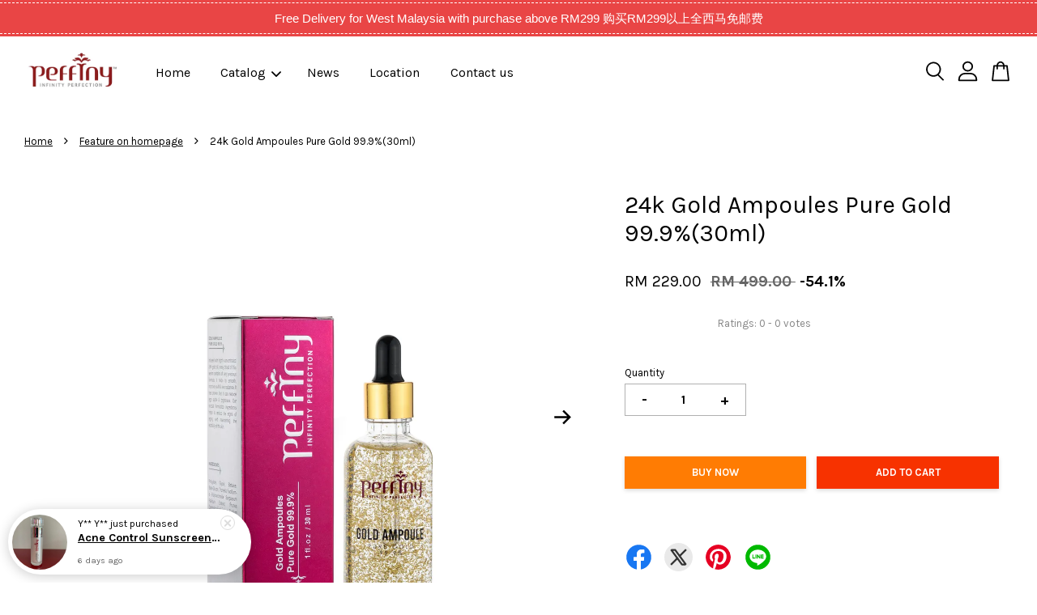

--- FILE ---
content_type: text/html; charset=UTF-8
request_url: https://www.peffiny.com/collections/feature-on-homepage/products/gold-ampoules-pure-gold-99-9-30ml-buy-1-free-1-1
body_size: 52896
content:
<!doctype html>
<!--[if lt IE 7]><html class="no-js lt-ie9 lt-ie8 lt-ie7" lang="en"> <![endif]-->
<!--[if IE 7]><html class="no-js lt-ie9 lt-ie8" lang="en"> <![endif]-->
<!--[if IE 8]><html class="no-js lt-ie9" lang="en"> <![endif]-->
<!--[if IE 9 ]><html class="ie9 no-js"> <![endif]-->
<!--[if (gt IE 9)|!(IE)]><!--> <html class="no-js"> <!--<![endif]-->
<head>

  <!-- Basic page needs ================================================== -->
  <meta charset="utf-8">
  <meta http-equiv="X-UA-Compatible" content="IE=edge,chrome=1">

  
  <link rel="icon" href="https://cdn.store-assets.com/s/387534/f/5120752.png" />
  

  <!-- Title and description ================================================== -->
  <title>
  24k Gold Ampoules Pure Gold 99.9%(30ml) &ndash; Peffiny
  </title>

  
  <meta name="description" content="Infused with highly concentrated 24k gold foil, every drops of this serum contains of very precious formula, it helps to smooth, improve youthful skin radiance. It has proven that it can reduce age spots &amp; brightness. Our special formulated ingredie">
  

  <!-- Social meta ================================================== -->
  

  <meta property="og:type" content="product">
  <meta property="og:title" content="24k Gold Ampoules Pure Gold 99.9%(30ml)">
  <meta property="og:url" content="https://www.peffiny.com/products/gold-ampoules-pure-gold-99-9-30ml-buy-1-free-1-1">
  
  <meta property="og:image" content="https://cdn.store-assets.com/s/387534/i/37096628.jpg?width=480&format=webp">
  <meta property="og:image:secure_url" content="https://cdn.store-assets.com/s/387534/i/37096628.jpg?width=480&format=webp">
  
  <meta property="og:image" content="https://cdn.store-assets.com/s/387534/i/37096629.jpg?width=480&format=webp">
  <meta property="og:image:secure_url" content="https://cdn.store-assets.com/s/387534/i/37096629.jpg?width=480&format=webp">
  
  <meta property="og:price:amount" content="229">
  <meta property="og:price:currency" content="MYR">


<meta property="og:description" content="Infused with highly concentrated 24k gold foil, every drops of this serum contains of very precious formula, it helps to smooth, improve youthful skin radiance. It has proven that it can reduce age spots & brightness. Our special formulated ingredie">
<meta property="og:site_name" content="Peffiny">



  <meta name="twitter:card" content="summary">




  <meta name="twitter:title" content="24k Gold Ampoules Pure Gold 99.9%(30ml)">
  <meta name="twitter:description" content="Infused with highly concentrated 24k gold foil, every drops of this serum contains of very precious formula, it helps to smooth, improve youthful skin radiance. It has proven that it can reduce age sp">
  <meta name="twitter:image" content="">
  <meta name="twitter:image:width" content="480">
  <meta name="twitter:image:height" content="480">




  <!-- Helpers ================================================== -->
  <link rel="canonical" href="https://www.peffiny.com/products/gold-ampoules-pure-gold-99-9-30ml-buy-1-free-1-1">
  <meta name="viewport" content="width=device-width, initial-scale=1.0, minimum-scale=1.0, maximum-scale=3.0">
  <meta name="theme-color" content="">

  <!-- CSS ================================================== -->
  <link href="https://store-themes.easystore.co/387534/themes/3809/assets/timber.css?t=1769018433" rel="stylesheet" type="text/css" media="screen" />
  <link href="https://store-themes.easystore.co/387534/themes/3809/assets/theme.css?t=1769018433" rel="stylesheet" type="text/css" media="screen" />

  



<link href="https://fonts.googleapis.com/css?family=Karla:400,700&display=swap" rel="stylesheet">


  <script src="//ajax.googleapis.com/ajax/libs/jquery/1.11.0/jquery.min.js" type="text/javascript" ></script>
  <!-- Header hook for plugins ================================================== -->
  
<!-- ScriptTags -->
<script>window.__st={'p': 'product', 'cid': ''};</script><script src='/assets/events.js'></script><script>(function(){function asyncLoad(){var urls=['/assets/facebook-pixel.js?v=1.1.1654259575','/assets/traffic.js?v=1','https://apps.easystore.co/facebook-login/script.js?shop=deluvbeauty.easy.co','https://apps.easystore.co/sales-pop/script.js?shop=deluvbeauty.easy.co','https://apps.easystore.co/instagram-feed/script.js?shop=deluvbeauty.easy.co','https://apps.easystore.co/marketplace/lazada-malaysia/script.js?shop=deluvbeauty.easy.co','https://apps.easystore.co/timer-discount/script.js?shop=deluvbeauty.easy.co'];for(var i=0;i<urls.length;i++){var s=document.createElement('script');s.type='text/javascript';s.async=true;s.src=urls[i];var x=document.getElementsByTagName('script')[0];x.parentNode.insertBefore(s, x);}}window.attachEvent ? window.attachEvent('onload', asyncLoad) : window.addEventListener('load', asyncLoad, false);})();</script>
<!-- /ScriptTags -->


  
<!--[if lt IE 9]>
<script src="//cdnjs.cloudflare.com/ajax/libs/html5shiv/3.7.2/html5shiv.min.js" type="text/javascript" ></script>
<script src="https://store-themes.easystore.co/387534/themes/3809/assets/respond.min.js?t=1769018433" type="text/javascript" ></script>
<link href="https://store-themes.easystore.co/387534/themes/3809/assets/respond-proxy.html" id="respond-proxy" rel="respond-proxy" />
<link href="//www.peffiny.com/search?q=22f99d00d3893ab2fc90f453ac02d63b" id="respond-redirect" rel="respond-redirect" />
<script src="//www.peffiny.com/search?q=22f99d00d3893ab2fc90f453ac02d63b" type="text/javascript"></script>
<![endif]-->



  <script src="https://store-themes.easystore.co/387534/themes/3809/assets/modernizr.min.js?t=1769018433" type="text/javascript" ></script>

  
  
  <script>
  (function(i,s,o,g,r,a,m){i['GoogleAnalyticsObject']=r;i[r]=i[r]||function(){
  (i[r].q=i[r].q||[]).push(arguments)},i[r].l=1*new Date();a=s.createElement(o),
  m=s.getElementsByTagName(o)[0];a.async=1;a.src=g;m.parentNode.insertBefore(a,m)
  })(window,document,'script','https://www.google-analytics.com/analytics.js','ga');

  ga('create', '', 'auto','myTracker');
  ga('myTracker.send', 'pageview');

  </script>
  
<!-- Snippet:global/head: Product Star Rating 商品評價 -->

          <script src="https://apps.easystore.co/assets/js/star-rating/main.js"></script>
          <link rel="stylesheet" href="https://apps.easystore.co/assets/css/star-rating/main.css?v1.3">
<!-- /Snippet -->

<!-- Snippet:global/head: Instagram Feed -->
<link rel="stylesheet" href="https://apps.easystore.co/assets/css/instagram-feed/insta-feed-style.css?v3">
<!-- /Snippet -->

<!-- Snippet:global/head: Lazada Malaysia -->
<link type="text/css" rel="stylesheet" href="https://apps.easystore.co/assets/css/marketplace/main.css?v1.71">
<!-- /Snippet -->

</head>

<body id="24k-gold-ampoules-pure-gold-99-9--30ml-" class="template-product  has-sticky-btm-bar" >

  <ul id="MobileNav" class="mobile-nav">
  
  <li class="mobile-nav_icon-x">
    
      




  	
  	<span class="MobileNavTrigger icon icon-x"></span>
  </li>
  
  <li class="mobile-nav__link header-bar__search-wrapper">
    
    <div class="header-bar__module header-bar__search mobile-nav_search">
      
  <form action="/search" method="get" class="header-bar__search-form clearfix" role="search">
    
    <button type="submit" class="btn icon-fallback-text header-bar__search-submit">
      <span class="icon icon-search" aria-hidden="true"></span>
      <span class="fallback-text">Search</span>
    </button>
    <input type="search" name="q" value="" aria-label="Search" class="header-bar__search-input" placeholder="Search" autocomplete="off">
    <div class="dropdown" id="searchDropdown"></div>
    <input type="hidden" name="search_history" id="search_history">
  </form>




<script>
  var _search_history_listings = ""
  if(_search_history_listings != "") localStorage.setItem('searchHistory', JSON.stringify(_search_history_listings));

  function clearAll() {
    localStorage.removeItem('searchHistory');
  
    var customer = "";
    if(customer) {
      // Your logic to clear all data or call an endpoint
      fetch('/account/search_histories', {
          method: 'DELETE',
          headers: {
            "Content-Type": "application/json",
            "X-Requested-With": "XMLHttpRequest"
          },
          body: JSON.stringify({
            _token: "7sLbFHCNuKg59ClclYfkpBmWbyfSST8gDxq6zaXK"
          }),
      })
      .then(response => response.json())
    }
  }
  // End - store view history in local storage
  
  // search history dropdown  
  var searchInputs = document.querySelectorAll('input[type=search]');
  
  if(searchInputs.length > 0) {
    
    searchInputs.forEach((searchInput)=>{
    
      searchInput.addEventListener('focus', function() {
        var searchDropdown = searchInput.closest('form').querySelector('#searchDropdown');
        searchDropdown.innerHTML = ''; // Clear existing items
  
        // retrieve data from local storage
        var searchHistoryData = JSON.parse(localStorage.getItem('searchHistory')) || [];
  
        // Convert JSON to string
        var search_history_json = JSON.stringify(searchHistoryData);
  
        // Set the value of the hidden input
        searchInput.closest('form').querySelector("#search_history").value = search_history_json;
  
        // create dropdown items
        var clearAllItem = document.createElement('div');
        clearAllItem.className = 'dropdown-item clear-all';
        clearAllItem.textContent = 'Clear';
        clearAllItem.addEventListener('click', function() {
            clearAll();
            searchDropdown.style.display = 'none';
            searchInput.classList.remove('is-focus');
        });
        searchDropdown.appendChild(clearAllItem);
  
        // create dropdown items
        searchHistoryData.forEach(function(item) {
          var dropdownItem = document.createElement('div');
          dropdownItem.className = 'dropdown-item';
          dropdownItem.textContent = item.term;
          dropdownItem.addEventListener('click', function() {
            searchInput.value = item.term;
            searchDropdown.style.display = 'none';
          });
          searchDropdown.appendChild(dropdownItem);
        });
  
        if(searchHistoryData.length > 0){
          // display the dropdown
          searchInput.classList.add('is-focus');
          document.body.classList.add('search-input-focus');
          searchDropdown.style.display = 'block';
        }
      });
  
      searchInput.addEventListener("focusout", (event) => {
        var searchDropdown = searchInput.closest('form').querySelector('#searchDropdown');
        searchInput.classList.remove('is-focus');
        searchDropdown.classList.add('transparent');
        setTimeout(()=>{
          searchDropdown.style.display = 'none';
          searchDropdown.classList.remove('transparent');
          document.body.classList.remove('search-input-focus');
        }, 400);
      });
    })
  }
  // End - search history dropdown
</script>
    </div>
    
  </li>
  
  
  
  <li class="mobile-nav__link" aria-haspopup="true">
    
    <a href="/" >
      Home
    </a>
    
  </li>
  
  
  <li class="mobile-nav__link" aria-haspopup="true">
    
    
    <a href="/collections/all" class="mobile-nav__parent-link">
      Catalog
    </a>
    <span class="mobile-nav__sublist-trigger">
      <span class="icon-fallback-text mobile-nav__sublist-expand">
  <span class="icon icon-plus" aria-hidden="true"></span>
  <span class="fallback-text">+</span>
</span>
<span class="icon-fallback-text mobile-nav__sublist-contract">
  <span class="icon icon-minus" aria-hidden="true"></span>
  <span class="fallback-text">-</span>
</span>

    </span>
    <ul class="mobile-nav__sublist">
      
      
      <li class="mobile-nav__sublist-link" aria-haspopup="true">
        
        
        <a href="/collections/skin-series" class="mobile-nav__parent-link">
          Skin Series
        </a>
        <span class="mobile-nav__sublist-trigger"><span class="icon-fallback-text mobile-nav__sublist-expand">
  <span class="icon icon-plus" aria-hidden="true"></span>
  <span class="fallback-text">+</span>
</span>
<span class="icon-fallback-text mobile-nav__sublist-contract">
  <span class="icon icon-minus" aria-hidden="true"></span>
  <span class="fallback-text">-</span>
</span>
</span>
        <ul class="mobile-nav__sublist"> 
          
          
          <li class="mobile-nav__sublist-link" aria-haspopup="true">
            
            <a href="/collections/dry-skin-series" >
              Normal Skin/Open Pores
            </a>
            
          </li>
          
          
          <li class="mobile-nav__sublist-link" aria-haspopup="true">
            
            <a href="/collections/aging-skin" >
              Aging Skin
            </a>
            
          </li>
          
          
          <li class="mobile-nav__sublist-link" aria-haspopup="true">
            
            <a href="/collections/combination-skin-series" >
              Pimple Skin
            </a>
            
          </li>
          
          
          <li class="mobile-nav__sublist-link" aria-haspopup="true">
            
            <a href="/collections/sensitive-skin" >
              Sensitive Skin
            </a>
            
          </li>
          
        </ul>
        
      </li>
      
      
      <li class="mobile-nav__sublist-link" aria-haspopup="true">
        
        <a href="/collections/products" >
          All Products
        </a>
        
      </li>
      
      
      <li class="mobile-nav__sublist-link" aria-haspopup="true">
        
        <a href="/collections/charitymaskcampaign" >
          Coney Birthday Charity Mask Campaign
        </a>
        
      </li>
      
      
      <li class="mobile-nav__sublist-link" aria-haspopup="true">
        
        <a href="/collections/baoma-exclusive" >
          Baoma Exclusive
        </a>
        
      </li>
      
    </ul>
    
  </li>
  
  
  <li class="mobile-nav__link" aria-haspopup="true">
    
    <a href="/blogs/news" >
      News
    </a>
    
  </li>
  
  
  <li class="mobile-nav__link" aria-haspopup="true">
    
    <a href="/store-locator" >
      Location
    </a>
    
  </li>
  
  
  <li class="mobile-nav__link" aria-haspopup="true">
    
    <a href="/a/contact-form" >
      Contact us
    </a>
    
  </li>
  

  

  
  
  
  <li class="mobile-nav__link">
    <a href="/account/login">Log in</a>
  </li>
  
  <li class="mobile-nav__link">
    <a href="/account/register">Create account</a>
  </li>
  
  
  
  
</ul>
<div id="MobileNavOutside" class="mobile-nav-outside"></div>


<div id="PageContainer" class="page-container">
  
<!-- Snippet:global/body_start: Announcement Bar -->
<style type="text/css">
body{
	background-position: top 45px center;
}
div#announcementBarTop{
	height: 45px;
}

div#announcementBar{
	
	width:100%;
	padding:0px;
	margin:0px;
	z-index:2000;
	background:transparent;
	border:0px;
	boxShadow:none;
	display:block;
	opacity:1;
	font-family: Helvetica, Arial, sans-serif;	font-size:15px;
}

div#announcementBar>div{
	width:100%;
	padding:3px 0px;
	margin:0px;
    position: relative;
}

div#announcementBar>div>div{
	margin:0px;
	padding:6px 10px;
	border-top:1px dashed transparent;
	border-bottom:1px dashed transparent;
}

div#announcementBar>div *{
	padding:0px;
	margin:0px;
	width:auto;
	background:transparent;
	color:inherit;	opacity:1;
	vertical-align:middle;
	position:static;
	border:0px;
	border-radius:0px;
	box-shadow:none;
}

div#announcementBar img{
	cursor:pointer;
	float:right;
}

div#announcementBar span{
    text-align:center;
    display: -webkit-flex;
    display: -moz-flex;
    display: -ms-flex;
    display: -o-flex;
    display: flex;
    align-items: center;
    flex-wrap: wrap;
    justify-content: center;
}

div#announcementBar a{
    padding:4px 8px;
    vertical-align:baseline;
    border-radius: 5px;
    margin-left: 10px;
    opacity: 1;
    line-height: 1.1;
    text-decoration: none;
    display: inline-block;
    font-weight: 500;
}

div#announcementBar a:hover{
    opacity: 0.8;
}

div#announcementBar #announcementBar_countdown:empty{
    display: none;
}
div#announcementBar .announcementBar_timer.style_1,
div#announcementBar .announcementBar_timer.style_2{
    display: -webkit-inline-flex;
    display: -moz-inline-flex;
    display: -ms-inline-flex;
    display: -o-inline-flex;
    display: inline-flex;
    align-items: center;
    vertical-align: middle;
    padding: 5px 8px;
    margin: 3px 0px 3px 10px;
    border-radius: 8px;
    font-weight: bold;
}
div#announcementBar .announcementBar_timer.style_1 > div,
div#announcementBar .announcementBar_timer.style_2 > div{
    margin: 0 5px;
    line-height: 1.2;
    font-size: 115%;
}
div#announcementBar .announcementBar_timer.style_1 small,
div#announcementBar .announcementBar_timer.style_2 small{
    display: block;
    font-size: 55%;
    line-height: 1.4;
}
div#announcementBar .announcementBar_timer.style_2{
    flex-direction: row;
}
div#announcementBar .announcementBar_timer.style_2 > div{
    position: relative;
    width: 31px;
    font-size: 18px;
}
div#announcementBar .announcementBar_timer.style_2 > div:not(:last-child):after{
    position: absolute;
    content: ':';
    top: 0;
    right: 0;
    margin-right: -7px;
}
div#announcementBar .announcementBar_timer.style_3{
    display: -webkit-inline-flex;
    display: -moz-inline-flex;
    display: -ms-inline-flex;
    display: -o-inline-flex;
    display: inline-flex;
    align-items: center;
    vertical-align: middle;
    border-radius: 5px;
    padding: 5px 5px;
    margin-left: 10px;
    font-weight: bold;
}
div#announcementBar .announcementBar_timer.style_3 > div{
    margin: 0 3px;
    line-height: 1.1;
}
div#announcementBar .announcementBar_timer.style_3 small{
    font-weight: bold;
    line-height: 1.1;
    font-size: 65%;
}


div#announcementBar .announcement-close {
    position: relative;
    float: right;
    width: 24px;
    height: 24px;
    opacity: 1;
    background: #000;
    border-radius: 50%;
    cursor: pointer;
}
div#announcementBar .announcement-close:hover {
    opacity: 0.6;
}
div#announcementBar .announcement-close:before,div#announcementBar .announcement-close:after {
    position: absolute;
    left: 11px;
    top: 5px;
    content: ' ';
    height: 14px;
    width: 2px;
    background-color: #fff;
    border-radius: 3px;
}
div#announcementBar .announcement-close:before {
    transform: rotate(45deg);
}
div#announcementBar .announcement-close:after {
    transform: rotate(-45deg);
}
</style>


<div id="announcementBar">
	<div style="color: rgb(255, 255, 255); background: rgb(233, 69, 69);">
		<div style="border-color: rgb(255, 255, 255);">
			
			<span>
        Free Delivery for West Malaysia with purchase above RM299 购买RM299以上全西马免邮费
        
        
			</span>
		</div>
	</div>
</div>


<script>

  var countdown_interval = setInterval(function(){
    var startDate = new Date();
    var endDateStr = "2021-11-24 00:00";
    var endDate = new Date(endDateStr.replace(/-/g, "/"));
    var seconds = (endDate.getTime() - startDate.getTime()) / 1000;

    var days = parseInt(seconds / 86400);
    var hours = parseInt((seconds % 86400) / 3600);
    var mins = parseInt((seconds % 86400 % 3600) / 60);
    var secs = parseInt((seconds % 86400 % 3600) % 60);

    var announcementBar_countdown = document.getElementById("announcementBar_countdown");
    if(announcementBar_countdown){
        announcementBar_countdown.innerHTML = "<div>"+days + " <small>Days</small> </div><div>" + hours + " <small>Hours</small></div><div> " + mins + " <small>Mins</small> </div><div>" + secs + " <small>Secs</small></div>";
        $('#announcementBarTop').css('height', $('#announcementBar').height());
        if(seconds <= 0){
            $("#announcementBarTop,#announcementBar").remove()
        }
    }else{
        clearInterval(countdown_interval);
    }
  }, 1000);

(function(){

	var loadScript = function(url, callback){
		var script = document.createElement("script");
		script.type = "text/javascript";
		// If the browser is Internet Explorer.
		if (script.readyState){
			script.onreadystatechange = function(){
				if (script.readyState == "loaded" || script.readyState == "complete"){
					script.onreadystatechange = null;
					callback();
				}
			};
		// For any other browser.
		} else {
			script.onload = function(){
				callback();
			};
		}
		script.src = url;
		document.getElementsByTagName("head")[0].appendChild(script);
	};

	var announcementBarAppJS = function($){

		$('#announcementBarTop').css('height', $('#announcementBar').height());

		$('#announcementBar #announcement_close').on('click', function(){
			$('#announcementBar, #announcementBarTop').animate({
            	marginTop	: '-='+$('#announcementBar').height()+'px'
            }, 200, 'linear');
    });


	}

	if(typeof jQuery === 'undefined') {
		loadScript('//ajax.googleapis.com/ajax/libs/jquery/1.11.2/jquery.min.js', function(){
			jQuery = jQuery.noConflict(true);
			announcementBarAppJS(jQuery);
		});
	}else{
		announcementBarAppJS(jQuery);
	}

})();
</script>

<!-- /Snippet -->

<!-- Snippet:global/body_start: Console Extension -->
<div id='es_console' style='display: none;'>387534</div>
<!-- /Snippet -->

  
    <style>
  .search-modal__form{
    position: relative;
  }
  
  .dropdown-wrapper {
    position: relative;
  }
  
  .dropdown-wrapper:hover .dropdown {
    display: block;
  }
  
  .header-icon-nav .dropdown {
    left: -80px;
  }
  
  .dropdown {
    display: none;
    position: absolute;
    top: 100%;
    left: 0px;
    width: 100%;
    padding: 8px;
    background-color: #fff;
    z-index: 1000;
    border-radius: 5px;
    border: 1px solid rgba(var(--color-foreground), 1);
    border-top: none;
    overflow-x: hidden;
    overflow-y: auto;
    max-height: 350px;
    min-width: 150px;
    box-shadow: 0 0 5px rgba(0,0,0,0.1);
  }
    
  .dropdown a{
    text-decoration: none;
    color: #000 !important;
  }
  
  .dropdown-item {
    padding: 0.4rem 2rem;
    cursor: pointer;
    line-height: 1.4;
    overflow: hidden;
    text-overflow: ellipsis;
    white-space: nowrap;
  }
  
  .dropdown-item:hover{
    background-color: #f3f3f3;
  }
  
  .search__input.is-focus{
    border-radius: 15px;
    border-bottom-left-radius: 0;
    border-bottom-right-radius: 0;
    border: 1px solid rgba(var(--color-foreground), 1);
    border-bottom: none;
    box-shadow: none;
  }
  
  .clear-all {
    text-align: right;
    padding: 0 2rem 0.2rem;
    line-height: 1;
    font-size: 70%;
    margin-bottom: -2px;
  }
  
  .clear-all:hover{
    background-color: #fff;
  }
  
  .referral-notification {
    position: absolute;
    top: 100%;
    right: -12px;
    background: white;
    border: 1px solid #e0e0e0;
    border-radius: 8px;
    box-shadow: 0 4px 12px rgba(0, 0, 0, 0.15);
    width: 280px;
    z-index: 1000;
    padding: 16px;
    margin-top: 8px;
    font-size: 14px;
    line-height: 1.4;
  }
  
  .referral-notification::before {
    content: '';
    position: absolute;
    top: -8px;
    right: 20px;
    width: 0;
    height: 0;
    border-left: 8px solid transparent;
    border-right: 8px solid transparent;
    border-bottom: 8px solid white;
  }
  
  .referral-notification::after {
    content: '';
    position: absolute;
    top: -9px;
    right: 20px;
    width: 0;
    height: 0;
    border-left: 8px solid transparent;
    border-right: 8px solid transparent;
    border-bottom: 8px solid #e0e0e0;
  }
  
  .referral-notification h4 {
    margin: 0 0 8px 0;
    color: #2196F3;
    font-size: 16px;
    font-weight: 600;
  }
  
  .referral-notification p {
    margin: 0 0 12px 0;
    color: #666;
  }
  
  .referral-notification .referral-code {
    background: #f5f5f5;
    padding: 8px;
    border-radius: 4px;
    font-family: monospace;
    font-size: 13px;
    text-align: center;
    margin: 8px 0;
    border: 1px solid #ddd;
  }
  
  .referral-notification .close-btn {
    position: absolute;
    top: 8px;
    right: 8px;
    background: none;
    border: none;
    font-size: 18px;
    color: #999;
    cursor: pointer;
    padding: 0;
    width: 20px;
    height: 20px;
    line-height: 1;
  }
  
  .referral-notification .close-btn:hover {
    color: #333;
  }
  
  .referral-notification .action-btn {
    background: #2196F3;
    color: white;
    border: none;
    padding: 8px 16px;
    border-radius: 4px;
    cursor: pointer;
    font-size: 12px;
    margin-right: 8px;
    margin-top: 8px;
  }
  
  .referral-notification .action-btn:hover {
    background: #1976D2;
  }
  
  .referral-notification .dismiss-btn {
    background: transparent;
    color: #666;
    border: 1px solid #ddd;
    padding: 8px 16px;
    border-radius: 4px;
    cursor: pointer;
    font-size: 12px;
    margin-top: 8px;
  }
  
  .referral-notification .dismiss-btn:hover {
    background: #f5f5f5;
  }
  .referral-modal__dialog {
    transform: translate(-50%, 0);
    transition: transform var(--duration-default) ease, visibility 0s;
    z-index: 10000;
    position: fixed;
    top: 20vh;
    left: 50%;
    width: 100%;
    max-width: 350px;
    box-shadow: 0 4px 12px rgba(0, 0, 0, 0.15);
    border-radius: 12px;
    background-color: #fff;
    color: #000;
    padding: 20px;
    text-align: center;
  }
  .modal-overlay.referral-modal-overlay {
    position: fixed;
    top: 0;
    left: 0;
    width: 100%;
    height: 100%;
    background-color: rgba(0, 0, 0, 0.7);
    z-index: 2001;
    display: block;
    opacity: 1;
    transition: opacity var(--duration-default) ease, visibility 0s;
  }
</style>

<header id="es_header_bar" class="header-bar  sticky-topbar">
  <div class="header-bg-wrapper">
    <div class="header-wrapper wrapper">
      

      <div class="logo-header" role="banner">

              
                    <div class="h1 site-header__logo" itemscope itemtype="http://schema.org/Organization">
              
                    
                        
                      	
                          <a href="/" class="logo-wrapper" itemprop="url">
                            <img src="https://cdn.store-assets.com/s/387534/f/5120754.png?width=350&format=webp" alt="Peffiny" itemprop="logo">
                          </a>
                        

                    
              
                </div>
              

      </div>

      <div class="header-nav-bar medium-down--hide">
          
<ul class="site-nav large--text-center" id="AccessibleNav">
  
    
    
      <li >
        <a href="/"  class="site-nav__link">Home</a>
      </li>
    
  
    
    
      
      <li class="site-nav--has-dropdown" aria-haspopup="true">
        <a href="/collections/all"  class="site-nav__link">
          Catalog
          <span class="arrow-icon">
            <svg id="Layer_1" data-name="Layer 1" xmlns="http://www.w3.org/2000/svg" viewBox="0 0 100 100"><title>arrow down</title><path d="M50,78.18A7.35,7.35,0,0,1,44.82,76L3.15,34.36A7.35,7.35,0,1,1,13.55,24L50,60.44,86.45,24a7.35,7.35,0,1,1,10.4,10.4L55.21,76A7.32,7.32,0,0,1,50,78.18Z"/></svg>
          </span>
        </a>
        <ul class="site-nav__dropdown">
          
            
            
              
              <li class="site-nav_has-child">
                <a href="/collections/skin-series"  class="site-nav__link">
                  Skin Series
                </a>
                <ul class="site-nav__dropdown_level-3">
                  
                    
                    
                      <li >
                        <a href="/collections/dry-skin-series"  class="site-nav__link">Normal Skin/Open Pores</a>
                      </li>
                    
                  
                    
                    
                      <li >
                        <a href="/collections/aging-skin"  class="site-nav__link">Aging Skin</a>
                      </li>
                    
                  
                    
                    
                      <li >
                        <a href="/collections/combination-skin-series"  class="site-nav__link">Pimple Skin</a>
                      </li>
                    
                  
                    
                    
                      <li >
                        <a href="/collections/sensitive-skin"  class="site-nav__link">Sensitive Skin</a>
                      </li>
                    
                  
                </ul>
              </li>
            
          
            
            
              <li >
                <a href="/collections/products"  class="site-nav__link">All Products</a>
              </li>
            
          
            
            
              <li >
                <a href="/collections/charitymaskcampaign"  class="site-nav__link">Coney Birthday Charity Mask Campaign</a>
              </li>
            
          
            
            
              <li >
                <a href="/collections/baoma-exclusive"  class="site-nav__link">Baoma Exclusive</a>
              </li>
            
          
        </ul>
      </li>
    
  
    
    
      <li >
        <a href="/blogs/news"  class="site-nav__link">News</a>
      </li>
    
  
    
    
      <li >
        <a href="/store-locator"  class="site-nav__link">Location</a>
      </li>
    
  
    
    
      <li >
        <a href="/a/contact-form"  class="site-nav__link">Contact us</a>
      </li>
    
  
  
  
      
        
          
        
          
        
      
  
  
  
</ul>

      </div>

      <div class="desktop-header-nav medium-down--hide">


        <div class="header-subnav">
          






          <div class="header-icon-nav">

                

                


                
                  
                    <div class="header-bar__module">
                      
  <a class="popup-with-form" href="#search-form">
    



	<svg class="icon-search svg-icon" id="Layer_1" data-name="Layer 1" xmlns="http://www.w3.org/2000/svg" viewBox="0 0 100 100"><title>icon-search</title><path d="M68.5,65.87a35.27,35.27,0,1,0-5.4,4.5l23.11,23.1a3.5,3.5,0,1,0,5-4.94ZM14.82,41A28.47,28.47,0,1,1,43.28,69.43,28.5,28.5,0,0,1,14.82,41Z"/></svg>    

  

  </a>



<!-- form itself -->
<div id="search-form" class="white-popup-block mfp-hide popup-search">
  <div class="popup-search-content">
    <form action="/search" method="get" class="input-group search-bar" role="search">
      
      <span class="input-group-btn">
        <button type="submit" class="btn">
        	



	<svg class="icon-search svg-icon" id="Layer_1" data-name="Layer 1" xmlns="http://www.w3.org/2000/svg" viewBox="0 0 100 100"><title>icon-search</title><path d="M68.5,65.87a35.27,35.27,0,1,0-5.4,4.5l23.11,23.1a3.5,3.5,0,1,0,5-4.94ZM14.82,41A28.47,28.47,0,1,1,43.28,69.43,28.5,28.5,0,0,1,14.82,41Z"/></svg>    

  

        </button>
      </span>
      <input type="search" name="q" value="" placeholder="Search" class="input-group-field" aria-label="Search" placeholder="Search" autocomplete="off">
      <div class="dropdown" id="searchDropdown"></div>
      <input type="hidden" name="search_history" id="search_history">
    </form>
  </div>
</div>

<script src="https://store-themes.easystore.co/387534/themes/3809/assets/magnific-popup.min.js?t=1769018433" type="text/javascript" ></script>
<script>
$(document).ready(function() {
	$('.popup-with-form').magnificPopup({
		type: 'inline',
		preloader: false,
		focus: '#name',
      	mainClass: 'popup-search-bg-wrapper',

		// When elemened is focused, some mobile browsers in some cases zoom in
		// It looks not nice, so we disable it:
		callbacks: {
			beforeOpen: function() {
				if($(window).width() < 700) {
					this.st.focus = false;
				} else {
					this.st.focus = '#name';
				}
			}
		}
	});
});
</script>


<script>
  var _search_history_listings = ""
  if(_search_history_listings != "") localStorage.setItem('searchHistory', JSON.stringify(_search_history_listings));

  function clearAll() {
    localStorage.removeItem('searchHistory');
  
    var customer = "";
    if(customer) {
      // Your logic to clear all data or call an endpoint
      fetch('/account/search_histories', {
          method: 'DELETE',
          headers: {
            "Content-Type": "application/json",
            "X-Requested-With": "XMLHttpRequest"
          },
          body: JSON.stringify({
            _token: "7sLbFHCNuKg59ClclYfkpBmWbyfSST8gDxq6zaXK"
          }),
      })
      .then(response => response.json())
    }
  }
  // End - store view history in local storage
  
  // search history dropdown  
  var searchInputs = document.querySelectorAll('input[type=search]');
  
  if(searchInputs.length > 0) {
    
    searchInputs.forEach((searchInput)=>{
    
      searchInput.addEventListener('focus', function() {
        var searchDropdown = searchInput.closest('form').querySelector('#searchDropdown');
        searchDropdown.innerHTML = ''; // Clear existing items
  
        // retrieve data from local storage
        var searchHistoryData = JSON.parse(localStorage.getItem('searchHistory')) || [];
  
        // Convert JSON to string
        var search_history_json = JSON.stringify(searchHistoryData);
  
        // Set the value of the hidden input
        searchInput.closest('form').querySelector("#search_history").value = search_history_json;
  
        // create dropdown items
        var clearAllItem = document.createElement('div');
        clearAllItem.className = 'dropdown-item clear-all';
        clearAllItem.textContent = 'Clear';
        clearAllItem.addEventListener('click', function() {
            clearAll();
            searchDropdown.style.display = 'none';
            searchInput.classList.remove('is-focus');
        });
        searchDropdown.appendChild(clearAllItem);
  
        // create dropdown items
        searchHistoryData.forEach(function(item) {
          var dropdownItem = document.createElement('div');
          dropdownItem.className = 'dropdown-item';
          dropdownItem.textContent = item.term;
          dropdownItem.addEventListener('click', function() {
            searchInput.value = item.term;
            searchDropdown.style.display = 'none';
          });
          searchDropdown.appendChild(dropdownItem);
        });
  
        if(searchHistoryData.length > 0){
          // display the dropdown
          searchInput.classList.add('is-focus');
          document.body.classList.add('search-input-focus');
          searchDropdown.style.display = 'block';
        }
      });
  
      searchInput.addEventListener("focusout", (event) => {
        var searchDropdown = searchInput.closest('form').querySelector('#searchDropdown');
        searchInput.classList.remove('is-focus');
        searchDropdown.classList.add('transparent');
        setTimeout(()=>{
          searchDropdown.style.display = 'none';
          searchDropdown.classList.remove('transparent');
          document.body.classList.remove('search-input-focus');
        }, 400);
      });
    })
  }
  // End - search history dropdown
</script>
                    </div>
                  
                




                
                  <div class="header-bar__module dropdown-wrapper" style="position: relative;">
                    
                      <a href="/account/login">



    <svg class="svg-icon" id="Layer_1" data-name="Layer 1" xmlns="http://www.w3.org/2000/svg" viewBox="0 0 100 100"><title>icon-profile</title><path d="M50,51.8A24.4,24.4,0,1,0,25.6,27.4,24.43,24.43,0,0,0,50,51.8ZM50,10A17.4,17.4,0,1,1,32.6,27.4,17.43,17.43,0,0,1,50,10Z"/><path d="M62.66,57.66H37.34a30.54,30.54,0,0,0-30.5,30.5V93.5a3.5,3.5,0,0,0,3.5,3.5H89.66a3.5,3.5,0,0,0,3.5-3.5V88.16A30.54,30.54,0,0,0,62.66,57.66ZM86.16,90H13.84V88.16a23.53,23.53,0,0,1,23.5-23.5H62.66a23.53,23.53,0,0,1,23.5,23.5Z"/></svg>

  
</a>

                      <!-- Referral Notification Popup for Desktop -->
                      <div id="referralNotification" class="referral-notification" style="display: none;">
                        <button class="close-btn" onclick="dismissReferralNotification()">&times;</button>
                        <div style="text-align: center; margin-bottom: 16px;">
                          <div style="width: 100px; height: 100px; margin: 0 auto;">
                            <img src="https://resources.easystore.co/storefront/icons/channels/vector_referral_program.svg">
                          </div>
                        </div>
                        <p id="referralSignupMessage" style="text-align: center; font-size: 14px; color: #666; margin: 0 0 20px 0;">
                          Your friend gifted you   credit! Sign up now to redeem.
                        </p>
                        <div style="text-align: center;">
                          <button class="btn" onclick="goToSignupPage()" style="width: 100%; color: #fff;">
                            Sign Up
                          </button>
                        </div>
                      </div>
                    
                  </div>
                

                <div class="header-bar__module cart-page-link-wrapper">
                  <span class="header-bar__sep" aria-hidden="true"></span>
                  <a class="CartDrawerTrigger cart-page-link">
                    



	<svg class="svg-icon" id="Layer_1" data-name="Layer 1" xmlns="http://www.w3.org/2000/svg" viewBox="0 0 100 100"><title>icon-bag</title><path d="M91.78,93.11,84.17,24.44a3.5,3.5,0,0,0-3.48-3.11H69.06C67.53,10.94,59.57,3,50,3S32.47,10.94,30.94,21.33H19.31a3.5,3.5,0,0,0-3.48,3.11L8.22,93.11A3.49,3.49,0,0,0,11.69,97H88.31a3.49,3.49,0,0,0,3.47-3.89ZM50,10c5.76,0,10.6,4.83,12,11.33H38.05C39.4,14.83,44.24,10,50,10ZM15.6,90l6.84-61.67h8.23v9.84a3.5,3.5,0,0,0,7,0V28.33H62.33v9.84a3.5,3.5,0,0,0,7,0V28.33h8.23L84.4,90Z"/></svg>	

  

                    <span class="cart-count header-bar__cart-count hidden-count">0</span>
                  </a>
                </div>


                
                  
                


          </div>
        </div>



      </div>
      
	  <div class="mobile-header-icons large--hide">
        
        <div class="large--hide">
          
              
                
                  
                        <a href="/account/login">



    <svg class="svg-icon" id="Layer_1" data-name="Layer 1" xmlns="http://www.w3.org/2000/svg" viewBox="0 0 100 100"><title>icon-profile</title><path d="M50,51.8A24.4,24.4,0,1,0,25.6,27.4,24.43,24.43,0,0,0,50,51.8ZM50,10A17.4,17.4,0,1,1,32.6,27.4,17.43,17.43,0,0,1,50,10Z"/><path d="M62.66,57.66H37.34a30.54,30.54,0,0,0-30.5,30.5V93.5a3.5,3.5,0,0,0,3.5,3.5H89.66a3.5,3.5,0,0,0,3.5-3.5V88.16A30.54,30.54,0,0,0,62.66,57.66ZM86.16,90H13.84V88.16a23.53,23.53,0,0,1,23.5-23.5H62.66a23.53,23.53,0,0,1,23.5,23.5Z"/></svg>

  
</a>
                  
                
                  
                
              
          
        </div>


        <!--  Mobile cart  -->
        <div class="large--hide">
          <a class="CartDrawerTrigger cart-page-link mobile-cart-page-link">
            



	<svg class="svg-icon" id="Layer_1" data-name="Layer 1" xmlns="http://www.w3.org/2000/svg" viewBox="0 0 100 100"><title>icon-bag</title><path d="M91.78,93.11,84.17,24.44a3.5,3.5,0,0,0-3.48-3.11H69.06C67.53,10.94,59.57,3,50,3S32.47,10.94,30.94,21.33H19.31a3.5,3.5,0,0,0-3.48,3.11L8.22,93.11A3.49,3.49,0,0,0,11.69,97H88.31a3.49,3.49,0,0,0,3.47-3.89ZM50,10c5.76,0,10.6,4.83,12,11.33H38.05C39.4,14.83,44.24,10,50,10ZM15.6,90l6.84-61.67h8.23v9.84a3.5,3.5,0,0,0,7,0V28.33H62.33v9.84a3.5,3.5,0,0,0,7,0V28.33h8.23L84.4,90Z"/></svg>	

  

            <span class="cart-count hidden-count">0</span>
          </a>
        </div>

        <!--  Mobile hamburger  -->
        <div class="large--hide">
          <a class="mobile-nav-trigger MobileNavTrigger">
            



    <svg class="svg-icon" id="Layer_1" data-name="Layer 1" xmlns="http://www.w3.org/2000/svg" viewBox="0 0 100 100"><title>icon-nav-menu</title><path d="M6.7,26.34H93a3.5,3.5,0,0,0,0-7H6.7a3.5,3.5,0,0,0,0,7Z"/><path d="M93.3,46.5H7a3.5,3.5,0,0,0,0,7H93.3a3.5,3.5,0,1,0,0-7Z"/><path d="M93.3,73.66H7a3.5,3.5,0,1,0,0,7H93.3a3.5,3.5,0,0,0,0-7Z"/></svg>

  

          </a>
        </div>
      
        
          
          <!-- Referral Notification Modal for Mobile -->
          <details-modal class="referral-modal" id="referralMobileModal">
            <details>
              <summary class="referral-modal__toggle" aria-haspopup="dialog" aria-label="Open referral modal" style="display: none;">
              </summary>
              <div class="modal-overlay referral-modal-overlay"></div>
              <div class="referral-modal__dialog" role="dialog" aria-modal="true" aria-label="Referral notification">
                <div class="referral-modal__content">
                  <button type="button" class="modal__close-button" aria-label="Close" onclick="closeMobileReferralModal()" style="position: absolute; top: 16px; right: 16px; background: none; border: none; font-size: 24px; cursor: pointer;">
                    &times;
                  </button>

                  <div style="margin-bottom: 24px;">
                    <div style="width: 120px; height: 120px; margin: 0 auto 20px;">
                      <img src="https://resources.easystore.co/storefront/icons/channels/vector_referral_program.svg" style="width: 100%; height: 100%;">
                    </div>
                  </div>

                  <p id="referralSignupMessageMobile" style="font-size: 16px; color: #333; margin: 0 0 30px 0; line-height: 1.5;">
                    Your friend gifted you   credit! Sign up now to redeem.
                  </p>

                  <button type="button" class="btn" onclick="goToSignupPageFromMobile()" style="width: 100%; color: #fff;">
                    Sign Up
                  </button>
                </div>
              </div>
            </details>
          </details-modal>
          
        
        
      </div>
		
    </div>
  </div>
</header>






    
    <main class="wrapper main-content" role="main">
      <div class="grid">
          <div class="grid__item">
            
  
            
<div itemscope itemtype="http://schema.org/Product">

  <meta itemprop="url" content="https://www.peffiny.com/products/gold-ampoules-pure-gold-99-9-30ml-buy-1-free-1-1">
  <meta itemprop="image" content="https://cdn.store-assets.com/s/387534/i/37096628.jpg?width=480&format=webp">
  

  <div class="section-header section-header--breadcrumb medium--hide small--hide">
    
<nav class="breadcrumb" role="navigation" aria-label="breadcrumbs">
  <a href="/" title="Back to the homepage">Home</a>

  

    
      <span aria-hidden="true" class="breadcrumb__sep">&rsaquo;</span>
      
        
        <a href="/collections/feature-on-homepage">Feature on homepage</a>
      
    
    <span aria-hidden="true" class="breadcrumb__sep">&rsaquo;</span>
    <span>24k Gold Ampoules Pure Gold 99.9%(30ml)</span>

  
</nav>


  </div>
  
  <div class="product-single">
    <div class="grid product-single__hero">
      <div class="grid__item large--seven-twelfths">
        
        <div id="ProductPhoto" class="product-slider flexslider-has-thumbs">
          <div id="overlayZoom"></div>
          
          <div class="product-flexslider flexslider transparent">
            <ul class="slides">
              
              <li data-thumb="https://cdn.store-assets.com/s/387534/i/37096628.jpg?width=1024&format=webp" id="image-id-37096628">
                <div class="slide-img product-zoomable mfp-Images" data-image-id="37096628" data-image-type="Images" href="https://cdn.store-assets.com/s/387534/i/37096628.jpg?width=1024&format=webp">
                  <img src="https://cdn.store-assets.com/s/387534/i/37096628.jpg?width=1024&format=webp" alt="" onmousemove="zoomIn(event)" onmouseout="zoomOut()">
                </div>
              </li>
              
              <li data-thumb="https://cdn.store-assets.com/s/387534/i/37096629.jpg?width=1024&format=webp" id="image-id-37096629">
                <div class="slide-img product-zoomable mfp-Images" data-image-id="37096629" data-image-type="Images" href="https://cdn.store-assets.com/s/387534/i/37096629.jpg?width=1024&format=webp">
                  <img src="https://cdn.store-assets.com/s/387534/i/37096629.jpg?width=1024&format=webp" alt="" onmousemove="zoomIn(event)" onmouseout="zoomOut()">
                </div>
              </li>
              
            </ul>
          </div>
          
        </div>


        
        <ul class="gallery hidden">
          
            
            
              <li data-image-id="37096628" class="gallery__item" data-mfp-src="https://cdn.store-assets.com/s/387534/i/37096628.jpg?width=1024&format=webp">
              </li>
            

          
            
            
              <li data-image-id="37096629" class="gallery__item" data-mfp-src="https://cdn.store-assets.com/s/387534/i/37096629.jpg?width=1024&format=webp">
              </li>
            

          
          
        </ul>
        

        
<!-- Snippet:product/content_left: Product Label -->

<!-- /Snippet -->

      </div>
      <div class="grid__item large--five-twelfths">
          <div class="product_option-detail option_tags-wrapper">

            
            <h1 itemprop="name">24k Gold Ampoules Pure Gold 99.9%(30ml)</h1>

            <div itemprop="offers" itemscope itemtype="http://schema.org/Offer">
              

              <meta itemprop="priceCurrency" content="MYR">
              <link itemprop="availability" href="http://schema.org/InStock">

              <div class="product-single__prices">
                <span id="ProductPrice" class="product-single__price" itemprop="price" content="229">
                  <span class=money data-ori-price='229.00'>RM 229.00 </span>
                </span>

                <s style="display: none;" id="ComparePrice" class="product-single__sale-price" data-expires="">
                  <span class=money data-ori-price='499.00'>RM 499.00 </span>
                </s>
                <span id="ComparePricePercent" class="product-single__sale-percent"></span>
              </div>

              <form action="/cart/add" method="post" enctype="multipart/form-data" data-addtocart='{"id":6551632,"name":"24k Gold Ampoules Pure Gold 99.9%(30ml)","sku":"","price":229.0,"quantity":1,"variant":"Default Title","category":"Feature on homepage\u0026quot;All Products\u0026quot;Normal Skin/Open Pores\u0026quot;Pimple Skin\u0026quot;Aging Skin\u0026quot;Sensitive Skin\u0026quot;Promotions\u0026quot;Happy women Day 女王节快乐\u0026quot;Merdeka Limited Sales Offer","brands":"Peffiny"}' id="AddToCartForm">
                <input type="hidden" name="_token" value="7sLbFHCNuKg59ClclYfkpBmWbyfSST8gDxq6zaXK">
                  
<!-- Snippet:product/field_top: Product Star Rating 商品評價 -->
  <a href="#sr-input-wrapper" class="es-avg-rates">
    <div id="sf-es-star-rating" class="es-star-rating">
      <div id="sr-avg-ui" class="es-star-rate-avg" data-star-rate-avg="0"></div>
      <span class="es-star-avg">
        <span class="rating-desc">
          <span class="hide sr-hide">24k Gold Ampoules Pure Gold 99.9%(30ml)</span>
          <span>Ratings: <span id="starRatingValue">0</span> - <span id="starReviewCount">0</span> votes</span>
        </span>
      </span>
    </div>
  </a>
<!-- /Snippet -->
<style>
.sf_promo-promo-label, #sf_promo-view-more-tag, .sf_promo-label-unclickable:hover {
    color: #4089e4
}
</style>
<div class="sf_promo-tag-wrapper">
    <div id="sf_promo-tag-label"></div>
    <div class="sf_promo-tag-container">
        <div id="sf_promo-tag"></div>
        <a id="sf_promo-view-more-tag" class="sf_promo-promo-label hide" onclick="getPromotionList(true)">View More</a>
    </div>
</div>

                  <div class="product-option-wrapper">
                  




                  <select name="id" id="productSelect" class="product-single__variants">
                    
                      

                        <option  selected="selected"  data-sku="" value="29176972">Default Title - <span class=money data-ori-price='22,900.00'>RM 22,900.00 </span></option>

                      
                    
                  </select>

                  
        
                  <div class="product-single__quantity">
                    <label for="Quantity">Quantity</label>
                    <div>
                      <div class="cart-qty-adjust">
                        <span class="product-single__btn-qty-adjust" data-adjust="0">
                          -
                        </span>
                        <input type="number" id="Quantity" name="quantity" value="1" min="1" class="quantity-selector cart__quantity-selector">
                        <span class="product-single__btn-qty-adjust" data-adjust="1">
                          +
                        </span>
                      </div>
                    </div>
                  </div>

                </div>
                
<!-- Snippet:product/field_bottom: BuyNow button 立即購買 -->

            <a id="BuyNowButton" class="btn" style="color:#ffffff;background-color:#ff7c03;display: none;">Buy Now</a>

            <style type="text/css">
                #BuyNowButton.btn--loading{color:transparent !important;}#BuyNowButton:hover{opacity: 0.85;}
            </style>

            <script>

            $( document ).ready(function() {

                $( "#BuyNowButton" ).click(function() {

                  $(this).addClass('btn--loading');
                  var v_id = Number($('#productSelect').val()),
                      v_qty = Number($('#Quantity').val()),
                      token = '7sLbFHCNuKg59ClclYfkpBmWbyfSST8gDxq6zaXK',
                      currency = $( "[name='currencies'] option:selected" ).val(),
                      input_properties = null,
                      select_properties = null,
                      app_id = null;

                  input_properties = $("input[name^='properties']");
                  select_properties = $("select[name^='properties']");
                  app_id = $( "input[name='app_id']" ).val();

                  let propertiesParam = {};

                  for( i = 0; i < input_properties.length ; i++){

                    let type = input_properties[i].type;
                    let name = input_properties[i].name;
                    let value = input_properties[i].value;

                    name = name.slice(11, name.length - 1);

                    if(type == 'radio'){

                      let isChecked = input_properties[i].checked;

                      if(isChecked == true){

                        propertiesParam[name] = value;

                      }

                    }
                    else{

                      propertiesParam[name] = value;

                    }

                  }

                  for( i = 0; i < select_properties.length ; i++){

                    let name = select_properties[i].name;
                    let value = select_properties[i].value;

                    name = name.slice(11, name.length - 1);
                    propertiesParam[name] = value;

                  }

                  let dataParam = {
                    id: v_id,
                    quantity: v_qty,
                    _token: token
                  };

                  if(Object.keys(propertiesParam).length > 0){

                    dataParam.properties = propertiesParam;

                    if(app_id){

                      dataParam.app_id = app_id;

                    }
                  }

                  $.ajax({
                      type: "POST",
                      dataType: 'json',
                      url: "/cart/add?retrieve=true",
                      data: dataParam,
                      success: function(response){

                          var item_ids = [],
                              data_id = [],
                              data_qty = [],
                              cartCount = $('.cart-count'),
                              cartJSON = response.items;

                          $.each(cartJSON, function( index, b ) {
          
                            // for old controller
                              if (b.variant) {
                                  b.variant_id = b.variant.id
                              } 

                              if(b.promotion_id != undefined){
                                  $.each(b.items, function( index, c ) {
                         
                                    // for old controller
                                    if (c.variant) {
                                        c.variant_id = c.variant.id
                                    } 

                                    data_id.push(c.variant_id);
                                    item_ids.push(c.id);
                                    
                                      if(v_id != c.variant_id){
                                          data_qty.push(0);
                                      }else{
                                        data_qty.push(c.quantity);
                                      }
                                  });
                              } 
                              else {

                                data_id.push(b.variant_id);
                                item_ids.push(b.id);

                                if(v_id != b.variant_id){
                                  data_qty.push(0);
                                }else{
                                  data_qty.push(v_qty);
                                }
                            }
                         

                          });


                          cartCount.text(response.count);


                          $.ajax({
                                    type: "POST",
                                    dataType: 'json',
                                    url: "/cart",
                                    data:{
                                      _token: token,
                                      ids: data_id,
                                      updates: data_qty,
                                      checkout: '',
                                      current_currency: currency,
                                      item_ids: item_ids
                                  },
                                  success: function(response){

                                      // To fix free gift not given issue
                                      // Add sleep 1 second here to prevent go to checkout too fast,
                                      // and database replica havent got the free gift record

                                      sleep(1000)

                                      if(response.status == 'success'){
                                          window.location.href = '/checkout/index';
                                      }else{
                                          window.location.href = '/cart';
                                      }
                                  },
                                  error: function(xhr){
                                      console.log('error',xhr);
                                      window.location.href = '/cart';
                                  }
                          });

                      },
                      error: function(xhr){
                          console.log('error',xhr);
                          $('#BuyNowButton').removeClass('btn--loading');

                          var data = eval('(' + xhr.responseText + ')'),
                              response = data.description;

                          $('#BuyNowButtonError').remove();
                          $('#BuyNowButton').before('<p id="BuyNowButtonError" class="note errors">'+response+'</p>');

                      }
                  });

                });

                function sleep(milliseconds) {
                  const date = Date.now();
                  let currentDate = null;
                  do {
                    currentDate = Date.now();
                  } while (currentDate - date < milliseconds);
                }

                function checkProduct(){
                    var money = $("#ProductPrice").find(".money").text(),
                    price = Number(money.replace(/[^0-9\.]+/g,"")),
                    disabled = $('#AddToCart').attr('disabled');

                    if(!$('#productSelect').val() || price <= 0 || disabled != undefined){
                        $( "#BuyNowButton" ).hide();
                    }else{
                        $( "#BuyNowButton" ).show();
                    }
                };
                setTimeout(()=>{checkProduct()}, 250)

                $("body").on("change",".single-option-selector",function(){
                    checkProduct();
                });

            });

            </script>
<!-- /Snippet -->


                <button type="submit" name="add" id="AddToCart" class="btn addToCart-btn">
                  <span id="AddToCartText">Add to Cart</span>
                </button>
                <a class="btn addToCart-btn top-addToCart-btn hide medium--hide small--hide">
                  



	<svg class="svg-icon" id="Layer_1" data-name="Layer 1" xmlns="http://www.w3.org/2000/svg" viewBox="0 0 100 100"><title>icon-bag</title><path d="M91.78,93.11,84.17,24.44a3.5,3.5,0,0,0-3.48-3.11H69.06C67.53,10.94,59.57,3,50,3S32.47,10.94,30.94,21.33H19.31a3.5,3.5,0,0,0-3.48,3.11L8.22,93.11A3.49,3.49,0,0,0,11.69,97H88.31a3.49,3.49,0,0,0,3.47-3.89ZM50,10c5.76,0,10.6,4.83,12,11.33H38.05C39.4,14.83,44.24,10,50,10ZM15.6,90l6.84-61.67h8.23v9.84a3.5,3.5,0,0,0,7,0V28.33H62.33v9.84a3.5,3.5,0,0,0,7,0V28.33h8.23L84.4,90Z"/></svg>	

  
<span id="AddToCartText">Add to Cart</span>
                </a>
                

                <div id="floating_action-bar" class="floating-action-bar large--hide">
                  <div class="floating-action-bar-wrapper">
                    
                      
                      
                      
                      
                      
                      <a href="/" class="btn btn-back-home">
                        <img src="https://cdn.easystore.blue/s/201/f/5590.png?width=150&format=webp"/>
                        <div>
                          Home
                        </div>
                      </a>
                      
                    
                    <button type="submit" id="MobileAddToCart" name="add" class="btn addToCart-btn" data-float-btn="1">
                      <span id="AddToCartText" class="AddToCartTexts">Add to Cart</span>
                    </button>
                  </div>
                </div>

              </form>

              
                
  
  





<div class="social-sharing is-clean" data-permalink="https://www.peffiny.com/products/gold-ampoules-pure-gold-99-9-30ml-buy-1-free-1-1">

  
    <a target="_blank" href="//www.facebook.com/sharer.php?u=https://www.peffiny.com/products/gold-ampoules-pure-gold-99-9-30ml-buy-1-free-1-1" class="share-facebook">
      



    <svg class="facebook-share-icon-svg circle-share-icon" xmlns="http://www.w3.org/2000/svg" xmlns:xlink="http://www.w3.org/1999/xlink" viewBox="0 0 1024 1024"><defs><clipPath id="clip-path"><rect x="62.11" y="62.04" width="899.89" height="899.96" fill="none"/></clipPath></defs><title>Facebook</title><g id="Layer_1" data-name="Layer 1"><g clip-path="url(#clip-path)"><path d="M962,512C962,263.47,760.53,62,512,62S62,263.47,62,512c0,224.61,164.56,410.77,379.69,444.53V642.08H327.43V512H441.69V412.86c0-112.78,67.18-175.08,170-175.08,49.23,0,100.73,8.79,100.73,8.79V357.31H655.65c-55.9,0-73.34,34.69-73.34,70.28V512H707.12l-20,130.08H582.31V956.53C797.44,922.77,962,736.61,962,512Z" fill="#1877f2"/></g><path d="M687.17,642.08l20-130.08H582.31V427.59c0-35.59,17.44-70.28,73.34-70.28h56.74V246.57s-51.5-8.79-100.73-8.79c-102.79,0-170,62.3-170,175.08V512H327.43V642.08H441.69V956.53a454.61,454.61,0,0,0,140.62,0V642.08Z" fill="#fff"/></g></svg>

  

    </a>
  

  
    <a target="_blank" href="//twitter.com/share?text=24k Gold Ampoules Pure Gold 99.9%(30ml)&amp;url=https://www.peffiny.com/products/gold-ampoules-pure-gold-99-9-30ml-buy-1-free-1-1" class="share-twitter">
      



    <svg class="twitter-share-icon-svg circle-share-icon" viewBox="0 0 24 24" style="padding: 4px;background: #e9e9e9;border-radius: 50%;" stroke-width="2" stroke="currentColor" fill="none" stroke-linecap="round" stroke-linejoin="round">
      <path stroke="none" d="M0 0h24v24H0z" fill="none" style="fill: none;"/>
      <path d="M4 4l11.733 16h4.267l-11.733 -16z" style="fill: none;" />
      <path d="M4 20l6.768 -6.768m2.46 -2.46l6.772 -6.772" style="fill: none;" />
    </svg>

  

    </a>
  

  

    
      <a target="_blank" href="//pinterest.com/pin/create/button/?url=https://www.peffiny.com/products/gold-ampoules-pure-gold-99-9-30ml-buy-1-free-1-1&amp;media=&amp;description=24k Gold Ampoules Pure Gold 99.9%(30ml)" class="share-pinterest">
        



    <svg class="pinterest-share-icon-svg circle-share-icon" xmlns="http://www.w3.org/2000/svg" viewBox="0 0 1024 1024"><title>Pinterest</title><g id="Layer_1" data-name="Layer 1"><circle cx="512" cy="512" r="450" fill="#fff"/><path d="M536,962H488.77a23.77,23.77,0,0,0-3.39-.71,432.14,432.14,0,0,1-73.45-10.48c-9-2.07-18-4.52-26.93-6.8a7.6,7.6,0,0,1,.35-1.33c.6-1,1.23-2,1.85-3,18.19-29.57,34.11-60.23,43.17-93.95,7.74-28.83,14.9-57.82,22.3-86.74,2.91-11.38,5.76-22.77,8.77-34.64,2.49,3.55,4.48,6.77,6.83,9.69,15.78,19.58,36.68,31.35,60.16,39,25.41,8.3,51.34,8.07,77.41,4.11C653.11,770,693.24,748.7,726.79,715c32.57-32.73,54.13-72.14,68.33-115.76,12-37,17.81-75.08,19.08-114,1-30.16-1.94-59.73-11.72-88.36C777.38,323.39,728.1,271.81,658,239.82c-45.31-20.67-93.27-28.06-142.89-26.25a391.16,391.16,0,0,0-79.34,10.59c-54.59,13.42-103.37,38.08-143.29,78-61.1,61-91.39,134.14-83.34,221.41,2.3,25,8.13,49.08,18.84,71.86,15.12,32.14,37.78,56.78,71,70.8,11.87,5,20.67.54,23.82-12,2.91-11.56,5.5-23.21,8.88-34.63,2.72-9.19,1.2-16.84-5.15-24-22.84-25.84-31.36-56.83-30.88-90.48A238.71,238.71,0,0,1,300,462.16c10.93-55.27,39.09-99.84,85.3-132.46,33.39-23.56,71-35.54,111.53-38.54,30.47-2.26,60.5,0,89.89,8.75,27.38,8.16,51.78,21.59,71.77,42.17,31.12,32,44.38,71.35,45.61,115.25a383.11,383.11,0,0,1-3.59,61.18c-4.24,32-12.09,63-25.45,92.47-11.37,25.09-26,48-47.45,65.79-23.66,19.61-50.51,28.9-81.43,23.69-34-5.75-57.66-34-57.56-68.44,0-13.46,4.16-26.09,7.8-38.78,8.67-30.19,18-60.2,26.45-90.46,5.26-18.82,9.13-38,6.91-57.8-1.58-14.1-5.77-27.31-15.4-38-16.55-18.4-37.68-22.29-60.75-17-23.26,5.3-39.56,20.36-51.58,40.26-15,24.89-20.26,52.22-19.2,81a179.06,179.06,0,0,0,13.3,62.7,9.39,9.39,0,0,1,.07,5.31c-17.12,72.65-33.92,145.37-51.64,217.87-9.08,37.15-14.72,74.52-13.67,112.8.13,4.55,0,9.11,0,14.05-1.62-.67-3.06-1.22-4.46-1.86A452,452,0,0,1,103.27,700.4,441.83,441.83,0,0,1,63.54,547.58c-.41-5.44-1-10.86-1.54-16.29V492.71c.51-5.3,1.13-10.58,1.52-15.89A436.78,436.78,0,0,1,84,373,451.34,451.34,0,0,1,368.54,85.49a439.38,439.38,0,0,1,108.28-22c5.31-.39,10.59-1,15.89-1.52h38.58c1.64.28,3.26.65,4.9.81,14.34,1.42,28.77,2.2,43,4.3a439.69,439.69,0,0,1,140.52,45.62c57.3,29.93,106.14,70.19,146,121.07Q949,340.12,960.52,474.86c.4,4.64,1,9.27,1.48,13.91v46.46a22.06,22.06,0,0,0-.7,3.36,426.12,426.12,0,0,1-10.51,74.23C930,702,886.41,778.26,819.48,840.65c-75.94,70.81-166,110.69-269.55,119.84C545.29,960.91,540.65,961.49,536,962Z" fill="#e60023"/></g></svg>

  

      </a>
    

  
  
  
    <a target="_blank" href="//social-plugins.line.me/lineit/share?url=https://www.peffiny.com/products/gold-ampoules-pure-gold-99-9-30ml-buy-1-free-1-1" class="share-line">
      



    <svg class="line-share-icon-svg circle-share-icon" xmlns="http://www.w3.org/2000/svg" viewBox="0 0 1024 1024"><title>LINE</title><g id="Layer_1" data-name="Layer 1"><circle cx="512" cy="512" r="450" fill="#00b900"/><g id="TYPE_A" data-name="TYPE A"><path d="M811.32,485c0-133.94-134.27-242.9-299.32-242.9S212.68,351,212.68,485c0,120.07,106.48,220.63,250.32,239.65,9.75,2.1,23,6.42,26.37,14.76,3,7.56,2,19.42,1,27.06,0,0-3.51,21.12-4.27,25.63-1.3,7.56-6,29.59,25.93,16.13s172.38-101.5,235.18-173.78h0c43.38-47.57,64.16-95.85,64.16-149.45" fill="#fff"/><path d="M451.18,420.26h-21a5.84,5.84,0,0,0-5.84,5.82V556.5a5.84,5.84,0,0,0,5.84,5.82h21A5.83,5.83,0,0,0,457,556.5V426.08a5.83,5.83,0,0,0-5.83-5.82" fill="#00b900"/><path d="M595.69,420.26h-21a5.83,5.83,0,0,0-5.83,5.82v77.48L509.1,422.85a5.39,5.39,0,0,0-.45-.59l0,0a4,4,0,0,0-.35-.36l-.11-.1a3.88,3.88,0,0,0-.31-.26l-.15-.12-.3-.21-.18-.1-.31-.17-.18-.09-.34-.15-.19-.06c-.11-.05-.23-.08-.34-.12l-.21-.05-.33-.07-.25,0a3,3,0,0,0-.31,0l-.3,0H483.26a5.83,5.83,0,0,0-5.83,5.82V556.5a5.83,5.83,0,0,0,5.83,5.82h21a5.83,5.83,0,0,0,5.83-5.82V479l59.85,80.82a5.9,5.9,0,0,0,1.47,1.44l.07,0c.11.08.23.15.35.22l.17.09.28.14.28.12.18.06.39.13.09,0a5.58,5.58,0,0,0,1.49.2h21a5.83,5.83,0,0,0,5.84-5.82V426.08a5.83,5.83,0,0,0-5.84-5.82" fill="#00b900"/><path d="M400.57,529.66H343.52V426.08a5.81,5.81,0,0,0-5.82-5.82h-21a5.82,5.82,0,0,0-5.83,5.82V556.49h0a5.75,5.75,0,0,0,1.63,4,.34.34,0,0,0,.08.09l.09.08a5.75,5.75,0,0,0,4,1.63h83.88a5.82,5.82,0,0,0,5.82-5.83v-21a5.82,5.82,0,0,0-5.82-5.83" fill="#00b900"/><path d="M711.64,452.91a5.81,5.81,0,0,0,5.82-5.83v-21a5.82,5.82,0,0,0-5.82-5.83H627.76a5.79,5.79,0,0,0-4,1.64l-.06.06-.1.11a5.8,5.8,0,0,0-1.61,4h0v130.4h0a5.75,5.75,0,0,0,1.63,4,.34.34,0,0,0,.08.09l.08.08a5.78,5.78,0,0,0,4,1.63h83.88a5.82,5.82,0,0,0,5.82-5.83v-21a5.82,5.82,0,0,0-5.82-5.83h-57v-22h57a5.82,5.82,0,0,0,5.82-5.84v-21a5.82,5.82,0,0,0-5.82-5.83h-57v-22Z" fill="#00b900"/></g></g></svg>

  

    </a>
  

</div>

              
              <hr class="hr--clear hr--small">
            </div>

            
          </div>
      </div>
      
      <div class="grid__item">
        <link href="/assets/css/promotion.css?v2.94" rel="stylesheet" type="text/css" media="screen" />
 <style>
.sf_promo-ribbon{
  color: #4089e4;
  background-color: #4089e4
}
.sf_promo-ribbon-text,
.sf_promo-ribbon-text span{
  color: #fff;
  color: #fff;
}

</style>


  <div id="promotion-section" class="sf_promo-container">
    <div id="sf_promo-container" >
    </div>
    <div class="text-center">
      <button id="get-more-promotion" class="btn btn--secondary hide" onclick="getPromotionList(true)">View More</button>
    </div>
  </div>
  <div class="text-center">
    <button id="view-more-promotion" class="btn btn--secondary hide" onclick="expandPromoSection()">View More</button>
  </div>


<script>var shop_money_format = "<span class=money data-ori-price='{{amount}}'>RM {{amount}} </span>";</script>
<script src="/assets/js/promotion/promotion.js?v1.11" type="text/javascript"></script>

<script>

  var param = {limit:5, page:1};

  function getPromotionList(load_more){

    var element = document.getElementById("sf_promo-container"),
        promo_section = document.getElementById("promotion-section"),
        promo_btn = document.getElementById("get-more-promotion"),
        view_more_btn = document.getElementById("view-more-promotion"),
        view_more_tag_btn = document.getElementById("sf_promo-view-more-tag"),
        page_value = parseInt(param.page);

    if(load_more) {
      view_more_tag_btn.classList.add("sf_promo-is-loading");
      promo_btn.classList.add("btn--loading");
    }

    $.ajax({
      type: "GET",
      data: param,
      dataType: 'json',
      url: "/products/gold-ampoules-pure-gold-99-9-30ml-buy-1-free-1-1/promotions",
      success: function(response){

        document.getElementById("sf_promo-container").innerHTML += response.html;


        var promotion_tag_html = "";
        var promotion_tag_label_html = "";

        var total_addon_discount = 0;

        if(response.data.total_promotions > 0){
          promotion_tag_label_html += `<div style="display:block;"><label>Promotions</label></div>`;

          for (let promotion of response.data.promotions) {
            var label_class = "sf_promo-label-unclickable",
                svg_icon = "";
            if(promotion.promotion_applies_to == "add_on_item" && (promotion.is_free_gift == false || promotion.prerequisite_subtotal_range == null)) { 
              total_addon_discount += 1;
              label_class = "sf_promo-label-clickable";
              svg_icon = `<svg class="sf_promo-svg-icon" xmlns="http://www.w3.org/2000/svg" class="icon icon-tabler icon-tabler-chevron-right" viewBox="0 0 24 24" stroke-width="2.8" stroke="currentColor" fill="none" stroke-linecap="round" stroke-linejoin="round">
                            <path stroke="none" d="M0 0h24v24H0z" fill="none"/>
                            <polyline points="9 6 15 12 9 18" />
                          </svg>`;
            }
            promotion_tag_html +=
            ` <a onclick="promoScrollToView('${promotion.id}')" class="sf_promo-promo-label ${label_class}">
                <b class="sf_promo-tag-label-title">${promotion.title.replace('&', '&amp;').replace('>','&gt;').replace('<','&lt;').replace('/','&sol;').replace('“', '&quot;').replace("'","&#39;") }</b>${svg_icon}
              </a>
            `;
          }
        }

        if(total_addon_discount > 1 && !load_more){
          promo_section.classList.add('sf_promo-container-height-opacity','sf_promo-container-white-gradient')
          view_more_btn.classList.remove("hide");
        }else{
          promo_section.classList.remove('sf_promo-container-height-opacity','sf_promo-container-white-gradient')
          view_more_btn.classList.add("hide");
        }

        if(response.data.page_count > param.page) {
          view_more_tag_btn.classList.remove("hide");
          promo_btn.classList.remove("hide");
        }else{
          view_more_tag_btn.classList.add("hide");
          promo_btn.classList.add("hide");
        }

        document.getElementById("sf_promo-tag-label").innerHTML = promotion_tag_label_html;
        document.getElementById("sf_promo-tag").innerHTML += promotion_tag_html;

        view_more_tag_btn.classList.remove("sf_promo-is-loading");
        promo_btn.classList.remove("btn--loading");


        promoVariantDetailInitial()

        page_value = isNaN(page_value) ? 0 : page_value;
        page_value++;

        param.page = page_value;
      },
      error: function(xhr){

      }
    });
  }

  var is_show_product_page = "1"

  if(is_show_product_page){
    getPromotionList();
  }
</script>

        <div class="product-description rte" itemprop="description">
          <link href='/assets/css/froala_style.min.css' rel='stylesheet' type='text/css'/><div class='fr-view'><p style="text-align:justify;"><span style="font-family:Calibri;font-size:16px;">Infused with highly concentrated 24k gold foil, every drops of this serum contains of very precious formula, it helps to smooth, improve youthful skin radiance. It has proven that it can reduce age spots &amp; brightness. Our special formulated ingredients helps to reduce the signs of aging and maintaining the elasticity of the skin.</span></p><p style="text-align:justify;"><span style="font-family:Calibri;font-size:16px;">注入高浓度的24k金箔，每一滴精华液都含有非常珍贵的配方，有助于抚平，改善年轻的皮肤光泽。已经证明它可以减少老年斑和亮度。我们特殊配方的成分有助于减少衰老迹象并保持皮肤弹性。</span></p><p style="text-align:justify;"><br></p><p style="text-align:justify;"><span style="font-family:Calibri;font-size:16px;">Application: After cleansing, apply onto fingertips and gently massage over face and neck until the gold for fully absorbed by the skin.</span></p><p><span style="font-family:Calibri;font-size:16px;">用法：洁面后，将其涂在指尖上，并在脸部和颈部轻轻按摩，直至黄金充分被皮肤吸收。</span></p><p><span style="font-family:Calibri;font-size:16px;"><span class="fr-video fr-fvc fr-dvb fr-draggable" contenteditable="false" draggable="true"><iframe style="width: 100%; height: 480px;" src="https://www.youtube.com/embed/mq_qFomWvpo?fs=1" alt="https://youtu.be/mq_qFomWvpo" frameborder="0" allowfullscreen="" class="fr-draggable"></iframe></span></span><br></p></div>
        </div>       
        
<!-- Snippet:product/description_bottom: Product Star Rating 商品評價 -->
  <div id="sr-input-wrapper" class="sr-wrapper">
    <div class="sr-app-card">
      <div class="sr-app-card-content">
        <h5 class="sr-display-title">Customer Reviews</h5>
        <div>
          <div class="sr-app-h3">
            <span id="starRatingReviewSection">0</span><span class="sr-app-color-grey"> / 5</span>
            <div id="sr-avg-ui-ReviewSection" class="es-star-rate-avg sr-app-h3-star" data-star-rate-avg="0"></div>
          </div>
          <div>Total <span id="starReviewCountReviewSection">0</span> Ratings</div>
          <br>
        </div>
        <div id="es-sr-app-table"></div>
      </div>

      
      <div class="sr-app-card-content">
        <hr class="sr-app-card-hr">
        <h5 class="sr-rating-title">Write a review</h5>
        <div id="es-sf-star-rating-input" class="es-star-rating es-star-rating-input" data-star-rate="0">
          <span class="es-icon-star" data-input-star="1"></span>
          <span class="es-icon-star" data-input-star="2"></span>
          <span class="es-icon-star" data-input-star="3"></span>
          <span class="es-icon-star" data-input-star="4"></span>
          <span class="es-icon-star" data-input-star="5"></span>
          <input id="es-sr-input-rating" class="es-sr-input-rating" type="hidden" name="rate" value="0">
        </div>
        <textarea class="sr-form" id="sr-comments"></textarea>
        <span id="sr-comment-error"></span>
        <div class="text-right">
          <button id="es-sr-app-post-comment-btn"class="sr-btn btn-sr-apps-comments btn"> Rate </button>
        </div>
      </div>
      

    </div>

    <div id="comment-section"></div>

  </div>
<!-- /Snippet -->

<!-- Snippet:product/description_bottom: Lazada Malaysia -->
  <div id='comment_app97b6cc4df0a6acb5' class="display-none" style="margin-bottom: 20px;">
    <div class="comment-card-wrapper">
      <div class="comment-header" style="margin-top:20px;"></div>
      <div class="comment-content-init" style="margin-top:20px;"></div>
    </div>
  </div>
  <div id='comment-modal_app97b6cc4df0a6acb5' data-modal-visible="false" class="comment-modal display-none">
    <div class="comment-modal-wrapper">
      <span data-apps-id="app97b6cc4df0a6acb5" class="close toggle-modal">&times;</span>
      <div class="comment-content comment-modal-content"></div>
    </div>
    <div data-apps-id="app97b6cc4df0a6acb5" class="comment-modal-backdrop"></div>
  </div>
  
<!-- /Snippet -->

      </div>
    </div>
  </div>

  
    <div id="recommend-products-content" class="wrapper">
</div>
<script>
  $(function() {
    console.log("Product recommendation enabled.");
    $.ajax({
      url: "/products/gold-ampoules-pure-gold-99-9-30ml-buy-1-free-1-1/recommend",
      type: 'GET',
      dataType: "json",
      success: function(res){
        if(res.status == "success"){
          console.log("Success");
          $('#recommend-products-content').html(res.html);
          theme.cache.$productGridImages = $('body').find('.grid-link__image--product');
          theme.equalHeights();

          var allCookies = document.cookie.split(";");
          var cookies = {};
          for (var i=0; i<allCookies.length; i++){
            var pair = allCookies[i].split("=");
            cookies[(pair[0]+'').trim()] = unescape(pair[1]);
          }
          var shopCurrency = 'MYR';
          var selectedCurrency = cookies['currency'] != undefined ? cookies['currency'] : 'MYR';
          Currency.convertAll(shopCurrency, selectedCurrency);

          // lazy loader 
          observer.observe();
        }
        else{
          console.log("Not Success");
        }
      },
      fail: function(){
        console.log("Failed");
      }
    });
  });
</script>


  

</div>

<!-- Snippet:product/content_bottom: Product Star Rating 商品評價 -->
  <script type="application/javascript">
    var lang = {
      en : {
        no_comments : 'No comments yet.',
        msg_too_many_char : 'Cannot more than 255 characters.',
        msg_rate_more : 'Please rate one or more star(s).',
        msg_login : 'Please log in to rate.'
      },
      zh : {
        no_comments : '暫無評價',
        msg_too_many_char : '不能超過255字',
        msg_rate_more : '最少一顆星評價',
        msg_login : '請登入評價'
      }
    };

    var store_data = {"id":2049,"shop":"deluvbeauty.easy.co","access_token":"450b42041bd9d0dc9095c321198861fa","name":"Peffiny","allow_comment":1,"only_buyer_rating_is_allowed":0,"language":"en","is_deleted":0,"created_at":"2021-05-12 15:31:04","updated_at":"2021-07-14 03:55:21"};

    if(store_data.language != undefined){
      var tt = lang[store_data.language];
    }else{
      var tt = lang.en;
    }

    function callback(){

      fetch("/apps/rating/settings/"+ '6551632', {
        method: 'get',
        headers: {
          "Content-Type": "application/json; charset=utf-8",
        }
      })
      .then(function(response) {

        return response.json()

      })
      .then(function(data){

        if(data.average_rate){

          var average_rate = data.average_rate;
          var total_count  = data.total_count;

          document.getElementById('sr-avg-ui').setAttribute("data-star-rate-avg", average_rate);
          document.getElementById('starRatingValue').innerHTML = average_rate;
          document.getElementById('starReviewCount').innerHTML = total_count;
          document.getElementById('sr-avg-ui-ReviewSection').setAttribute("data-star-rate-avg", average_rate);
          document.getElementById('starRatingReviewSection').innerHTML = average_rate;
          document.getElementById('starReviewCountReviewSection').innerHTML = total_count;

        }

        if(data.comments.length > 0){

          var html = "";

          data.comments.forEach(function(value){
            var variant_name = value['variant_name'] ? '<div class="sr-app-variant_name">'+value['variant_name']+'</div>' : '';
            var is_verified = value['is_verified'] ? 'sr-app-is_verified' : '';

            html += '<div class="sr-app-comment"><span class="sr-app-img-comment"><img class="sr-app-circle-img" src="'+value['customer_img_url']+' ('+value['variant_name']+') '+'"><div><div class="sr-app-flex-between"><div><b class="sr-app_customer_name '+is_verified+'">'+value['customer_name'] +'</b>'+ variant_name +'</div><div class="sr-app-date">'+ value['datetime']+'</div></div>'+
                    '<div class="es-star-rate-avg" data-star-rate-avg="'+ value['rate'] +'"></div>' +
                    '<div class="sr-app-comment-content">' + value['comments'] + '</div></div></span></div>';

          })


        }else{

          var html = '<h6 class="sr-app-color-grey">'+tt.no_comments+'</h6>';

        }

        var comment_table = document.getElementById('es-sr-app-table');
        comment_table.insertAdjacentHTML('beforeend', html);

        updateAvgStarRating();

      });

    }

    if (
      document.readyState === "complete" ||
      (document.readyState !== "loading" && !document.documentElement.doScroll)
    ) {

      callback();

    } else {
      document.addEventListener("DOMContentLoaded", callback);
    }

    var rating_button = document.getElementById('es-sr-app-post-comment-btn'); // Check existence of rating button before add listener
    if (rating_button) {
      rating_button.addEventListener('click', function() {

        document.getElementById('sr-comment-error').innerHTML = "";

        if((document.getElementById('sr-comments').value).trim().length > 255){
          document.getElementById('sr-comment-error').innerHTML = tt.msg_too_many_char;
          return false;
        }

        if(document.getElementById('es-sr-input-rating').value == 0){
          document.getElementById('sr-comment-error').innerHTML = tt.msg_rate_more;
          return false;
        }

        if("" == 0){
          document.getElementById('sr-comment-error').innerHTML = tt.msg_login;
          return false;
        }

        var data = {
          customer_id: "",
          product_id: "6551632",
          customer_name: "",
          rate :  document.getElementById('es-sr-input-rating').value,
          comments : document.getElementById('sr-comments').value
        };

        document.getElementById('es-sr-app-post-comment-btn').className += " btn--loading";

        fetch("/apps/rating/"+ '6551632' +"/rates", {
          method: 'post',
          headers: {
            "Content-Type": "application/json; charset=utf-8",
          },
          body: JSON.stringify({
            customer_id: "",
            product_id: "6551632",
            customer_name: "",
            rate :  document.getElementById('es-sr-input-rating').value,
            comments : document.getElementById('sr-comments').value
          })
        })
        .then(function(response) {

          return response.json()

        })
        .then(function(data) {

          if(data.success){

            document.getElementById('sr-comment-error').innerHTML = "";
            location.reload()

          }

        });
      },
      false);
    }

  </script>
<!-- /Snippet -->

<!-- Snippet:product/content_bottom: Lazada Malaysia -->
  <script type="application/javascript">
    
    let LazadaMalaysiaIntervalId = null;

    function productCommentsLazadaMalaysiaCallBack(){

      if (typeof getLazadaMalaysiaProductComments == 'function' && typeof getLazadaMalaysiaProductRating == 'function') { 

        getLazadaMalaysiaProductComments('6551632');

        if(['ShopeeMalaysia', 'ShopeeTaiwan', 'ShopeeSingapore', 'ShopeeThailand'].includes('LazadaMalaysia')){

          getLazadaMalaysiaProductRating('6551632');
        }
        clearInterval(LazadaMalaysiaIntervalId);
      }
    }

    if (typeof getLazadaMalaysiaProductComments == 'function' && typeof getLazadaMalaysiaProductRating == 'function') { 

      getLazadaMalaysiaProductComments('6551632');

      if(['ShopeeMalaysia', 'ShopeeTaiwan', 'ShopeeSingapore', 'ShopeeThailand'].includes('LazadaMalaysia')){

        getLazadaMalaysiaProductRating('6551632');
      }
    }
    else{

      let intervalId = setInterval(productCommentsLazadaMalaysiaCallBack, 1000);
      LazadaMalaysiaIntervalId = intervalId;
    }

  </script>
<!-- /Snippet -->




<script src="https://store-themes.easystore.co/387534/themes/3809/assets/jquery.flexslider.min.js?t=1769018433" type="text/javascript" ></script>

<script type="text/javascript">
  $(".flexslider").addClass("transparent");
    var mobileSize = true;
  if(window.innerWidth > 768){
        mobileSize = false;
    }
  window.timberSlider = window.timberSlider || {};

  timberSlider.cacheSelectors = function () {
    timberSlider.cache = {
      $slider: $('.flexslider')
    }
  };

  timberSlider.init = function () {
    timberSlider.cacheSelectors();
    timberSlider.sliders(); 
    $(".flexslider").removeClass("transparent");
    
  };

  timberSlider.sliders = function () {
    var $slider = timberSlider.cache.$slider,
        sliderArgs = {
          animation: 'slide',
          animationSpeed: 500,
          pauseOnHover: true,
          keyboard: false,
          slideshow: false,
          slideshowSpeed: '4000',
          smoothHeight: false,
          touch: true,
          animationLoop: false,
          controlNav: true ,
        };

    if ($slider.length) {

      if ($slider.find('li').length === 1) {
        sliderArgs.slideshow = false;
        sliderArgs.slideshowSpeed = 0;
        sliderArgs.controlNav = false;
        sliderArgs.directionNav = false;
      }

      $slider.flexslider(sliderArgs);
    }    
  };
  

  // Initialize slider on doc ready
  
  $(document).ready(function() {
    timberSlider.init();
  });

</script>




  <script src="/assets/option_selection_tag.js?v2" type="text/javascript" ></script>


<script>
  $(document).ready(function(){
     // Hide the add to cart button when price less than 0
    var money = $("#ProductPrice").find(".money").text();
    var price = Number(money.replace(/[^0-9\.]+/g,""));
    var d = $("[data-addtocart]").data("addtocart");
    var app_currency = $( "[name='currencies'] option:selected" ).val();
    d.currency = app_currency;

    

    view_cart = "View cart";
    continue_shopping = "Continue shopping";

    $("#Quantity").change(function(){
      var d = $("[data-addtocart]").data("addtocart");
      var new_val = $(this).val();  
      var app_currency = $( "[name='currencies'] option:selected" ).val();

      d.currency = app_currency; 
      d.quantity = new_val;
      $("[data-addtocart]").data("addtocart",d);
    });

    $("body").on("change",".single-option-selector",function(){

      var money = $("#ProductPrice").find(".money").text();
      var price = Number(money.replace(/[^0-9\.]+/g,""));
      var app_currency = $( "[name='currencies'] option:selected" ).val();
      var v = "";
      $(".single-option-selector input:checked").each(function( index ) {
        v += ","+ $(this).val();
      });

      d.variant = v.substring(1);
      d.price = price;
      d.currency = app_currency;
      
      if(price <= 0){
        $(".addToCart-btn, .BuyNowButton").hide();
        $("#floating_action-bar").hide();
        $(".product-single__quantity").addClass('is-hide');    
      }else{
        $(".addToCart-btn, .BuyNowButton").show();  
        $("#floating_action-bar").show();  
        $(".product-single__quantity").removeClass('is-hide');  
        $("[data-addtocart]").data("addtocart",d);
      }

    });

    // retrieve & store view history in local storage
    var productViewHistoryData = [];
    var storedProductViewHistory = localStorage.getItem('productViewHistory');

    if(storedProductViewHistory !== null) {
    	productViewHistoryData = JSON.parse(storedProductViewHistory);
    }

    if(productViewHistoryData.length > 0) {
      var currentViewedProduct = {"product_id":6551632,"viewed_at":"2026-01-23T01:57:38.871+08:00"}
      var currentViewedAt = new Date(currentViewedProduct.viewed_at);
      var matchProductID = false;
    
      productViewHistoryData.forEach(data => {
        // Check if product_id is similar
        if (data.product_id == currentViewedProduct.product_id) {
          var previousViewedAt = new Date(data.viewed_at);
          if (currentViewedAt > previousViewedAt) {
            data.viewed_at = currentViewedProduct.viewed_at;
          }
          matchProductID = true;
        }
      });
    
      // sort "viewed_at" desc
      productViewHistoryData.sort((a, b) => {
        var viewedAt1 = new Date(a.viewed_at);
        var viewedAt2 = new Date(b.viewed_at);
        return viewedAt2 - viewedAt1;
      });
    	
      if (!matchProductID) {
        productViewHistoryData.unshift(currentViewedProduct);
      }
    }
    else {
    	productViewHistoryData.push({"product_id":6551632,"viewed_at":"2026-01-23T01:57:38.871+08:00"});
    }
    
    productViewHistoryData = JSON.stringify(productViewHistoryData);
    localStorage.setItem('productViewHistory', productViewHistoryData);
  
    // End - retrieve & store view history in local storage
  });

EasyStore.money_format = "<span class=money data-ori-price='{{amount}}'>RM {{amount}} </span>";
var selectCallback = function(variant, selector) {
  // console.log('variant, selector',variant, selector);
  timber.productPage({
    money_format: "<span class=money data-ori-price='{{amount}}'>RM {{amount}} </span>",
    variant: variant,
    selector: selector,
    translations: {
      add_to_cart : "Add to Cart",
      sold_out : "Sold Out",
      unavailable : "Unavailable"
    }
  });
};

jQuery(function($) {
  // new EasyStore.OptionSelectors('productSelectTag', {
  //  product: {"id":6551632,"handle":"gold-ampoules-pure-gold-99-9-30ml-buy-1-free-1-1","name":"24k Gold Ampoules Pure Gold 99.9%(30ml)","title":"24k Gold Ampoules Pure Gold 99.9%(30ml)","url":"\/products\/gold-ampoules-pure-gold-99-9-30ml-buy-1-free-1-1","price":229,"price_min":"229.0","price_max":"229.0","price_varies":false,"compare_at_price":499,"compare_at_price_min":"499.0","compare_at_price_max":"499.0","compare_at_price_varies":false,"available":true,"options_with_values":[],"options_by_name":[],"options":["Title"],"has_only_default_variant":true,"sole_variant_id":29176972,"variants":[{"id":29176972,"title":"Default Title","sku":"","taxable":false,"barcode":null,"available":true,"inventory_quantity":800,"featured_image":{"id":37096628,"alt":null,"img_url":"https:\/\/cdn.store-assets.com\/s\/387534\/i\/37096628.jpg","src":"https:\/\/cdn.store-assets.com\/s\/387534\/i\/37096628.jpg","height":2001,"width":2000,"position":1,"type":"Images"},"price":22900,"compare_at_price":49900,"is_enabled":true,"options":["Default Title"],"option1":"Default Title","option2":null,"option3":null,"points":null}],"selected_variant":{"id":29176972,"title":"Default Title","sku":"","taxable":false,"barcode":null,"available":true,"inventory_quantity":800,"featured_image":{"id":37096628,"alt":null,"img_url":"https:\/\/cdn.store-assets.com\/s\/387534\/i\/37096628.jpg","src":"https:\/\/cdn.store-assets.com\/s\/387534\/i\/37096628.jpg","height":2001,"width":2000,"position":1,"type":"Images"},"price":22900,"compare_at_price":49900,"is_enabled":true,"options":["Default Title"],"option1":"Default Title","option2":null,"option3":null,"points":null},"first_available_variant":{"id":29176972,"title":"Default Title","sku":"","taxable":false,"barcode":null,"available":true,"inventory_quantity":800,"featured_image":{"id":37096628,"alt":null,"img_url":"https:\/\/cdn.store-assets.com\/s\/387534\/i\/37096628.jpg","src":"https:\/\/cdn.store-assets.com\/s\/387534\/i\/37096628.jpg","height":2001,"width":2000,"position":1,"type":"Images"},"price":22900,"compare_at_price":49900,"is_enabled":true,"options":["Default Title"],"option1":"Default Title","option2":null,"option3":null,"points":null},"selected_or_first_available_variant":{"id":29176972,"title":"Default Title","sku":"","taxable":false,"barcode":null,"available":true,"inventory_quantity":800,"featured_image":{"id":37096628,"alt":null,"img_url":"https:\/\/cdn.store-assets.com\/s\/387534\/i\/37096628.jpg","src":"https:\/\/cdn.store-assets.com\/s\/387534\/i\/37096628.jpg","height":2001,"width":2000,"position":1,"type":"Images"},"price":22900,"compare_at_price":49900,"is_enabled":true,"options":["Default Title"],"option1":"Default Title","option2":null,"option3":null,"points":null},"img_url":"https:\/\/cdn.store-assets.com\/s\/387534\/i\/37096628.jpg","featured_image":{"id":37096628,"alt":null,"img_url":"https:\/\/cdn.store-assets.com\/s\/387534\/i\/37096628.jpg","src":"https:\/\/cdn.store-assets.com\/s\/387534\/i\/37096628.jpg","height":2001,"width":2000,"position":1,"type":"Images"},"secondary_image":{"id":37096629,"alt":null,"img_url":"https:\/\/cdn.store-assets.com\/s\/387534\/i\/37096629.jpg","src":"https:\/\/cdn.store-assets.com\/s\/387534\/i\/37096629.jpg","height":2000,"width":2000,"position":2,"type":"Images"},"images":[{"id":37096628,"alt":null,"img_url":"https:\/\/cdn.store-assets.com\/s\/387534\/i\/37096628.jpg","src":"https:\/\/cdn.store-assets.com\/s\/387534\/i\/37096628.jpg","height":2001,"width":2000,"position":1,"type":"Images"},{"id":37096629,"alt":null,"img_url":"https:\/\/cdn.store-assets.com\/s\/387534\/i\/37096629.jpg","src":"https:\/\/cdn.store-assets.com\/s\/387534\/i\/37096629.jpg","height":2000,"width":2000,"position":2,"type":"Images"}],"media":[{"id":37096628,"alt":null,"img_url":"https:\/\/cdn.store-assets.com\/s\/387534\/i\/37096628.jpg","src":"https:\/\/cdn.store-assets.com\/s\/387534\/i\/37096628.jpg","height":2001,"width":2000,"position":1,"type":"Images"},{"id":37096629,"alt":null,"img_url":"https:\/\/cdn.store-assets.com\/s\/387534\/i\/37096629.jpg","src":"https:\/\/cdn.store-assets.com\/s\/387534\/i\/37096629.jpg","height":2000,"width":2000,"position":2,"type":"Images"}],"featured_media":{"id":37096628,"alt":null,"img_url":"https:\/\/cdn.store-assets.com\/s\/387534\/i\/37096628.jpg","src":"https:\/\/cdn.store-assets.com\/s\/387534\/i\/37096628.jpg","height":2001,"width":2000,"position":1,"type":"Images"},"metafields":[],"expires":null,"published_at":"2023-11-12T00:02:34.000+08:00","created_at":"2021-11-28T20:48:09.000+08:00","is_wishlisted":null,"content":"<link href='\/assets\/css\/froala_style.min.css' rel='stylesheet' type='text\/css'\/><div class='fr-view'><p style=\"text-align:justify;\"><span style=\"font-family:Calibri;font-size:16px;\">Infused with highly concentrated 24k gold foil, every drops of this serum contains of very precious formula, it helps to smooth, improve youthful skin radiance. It has proven that it can reduce age spots &amp; brightness. Our special formulated ingredients helps to reduce the signs of aging and maintaining the elasticity of the skin.<\/span><\/p><p style=\"text-align:justify;\"><span style=\"font-family:Calibri;font-size:16px;\">\u6ce8\u5165\u9ad8\u6d53\u5ea6\u768424k\u91d1\u7b94\uff0c\u6bcf\u4e00\u6ef4\u7cbe\u534e\u6db2\u90fd\u542b\u6709\u975e\u5e38\u73cd\u8d35\u7684\u914d\u65b9\uff0c\u6709\u52a9\u4e8e\u629a\u5e73\uff0c\u6539\u5584\u5e74\u8f7b\u7684\u76ae\u80a4\u5149\u6cfd\u3002\u5df2\u7ecf\u8bc1\u660e\u5b83\u53ef\u4ee5\u51cf\u5c11\u8001\u5e74\u6591\u548c\u4eae\u5ea6\u3002\u6211\u4eec\u7279\u6b8a\u914d\u65b9\u7684\u6210\u5206\u6709\u52a9\u4e8e\u51cf\u5c11\u8870\u8001\u8ff9\u8c61\u5e76\u4fdd\u6301\u76ae\u80a4\u5f39\u6027\u3002<\/span><\/p><p style=\"text-align:justify;\"><br><\/p><p style=\"text-align:justify;\"><span style=\"font-family:Calibri;font-size:16px;\">Application: After cleansing, apply onto fingertips and gently massage over face and neck until the gold for fully absorbed by the skin.<\/span><\/p><p><span style=\"font-family:Calibri;font-size:16px;\">\u7528\u6cd5\uff1a\u6d01\u9762\u540e\uff0c\u5c06\u5176\u6d82\u5728\u6307\u5c16\u4e0a\uff0c\u5e76\u5728\u8138\u90e8\u548c\u9888\u90e8\u8f7b\u8f7b\u6309\u6469\uff0c\u76f4\u81f3\u9ec4\u91d1\u5145\u5206\u88ab\u76ae\u80a4\u5438\u6536\u3002<\/span><\/p><p><span style=\"font-family:Calibri;font-size:16px;\"><span class=\"fr-video fr-fvc fr-dvb fr-draggable\" contenteditable=\"false\" draggable=\"true\"><iframe style=\"width: 100%; height: 480px;\" src=\"https:\/\/www.youtube.com\/embed\/mq_qFomWvpo?fs=1\" alt=\"https:\/\/youtu.be\/mq_qFomWvpo\" frameborder=\"0\" allowfullscreen=\"\" class=\"fr-draggable\"><\/iframe><\/span><\/span><br><\/p><\/div>","description":"<link href='\/assets\/css\/froala_style.min.css' rel='stylesheet' type='text\/css'\/><div class='fr-view'><p style=\"text-align:justify;\"><span style=\"font-family:Calibri;font-size:16px;\">Infused with highly concentrated 24k gold foil, every drops of this serum contains of very precious formula, it helps to smooth, improve youthful skin radiance. It has proven that it can reduce age spots &amp; brightness. Our special formulated ingredients helps to reduce the signs of aging and maintaining the elasticity of the skin.<\/span><\/p><p style=\"text-align:justify;\"><span style=\"font-family:Calibri;font-size:16px;\">\u6ce8\u5165\u9ad8\u6d53\u5ea6\u768424k\u91d1\u7b94\uff0c\u6bcf\u4e00\u6ef4\u7cbe\u534e\u6db2\u90fd\u542b\u6709\u975e\u5e38\u73cd\u8d35\u7684\u914d\u65b9\uff0c\u6709\u52a9\u4e8e\u629a\u5e73\uff0c\u6539\u5584\u5e74\u8f7b\u7684\u76ae\u80a4\u5149\u6cfd\u3002\u5df2\u7ecf\u8bc1\u660e\u5b83\u53ef\u4ee5\u51cf\u5c11\u8001\u5e74\u6591\u548c\u4eae\u5ea6\u3002\u6211\u4eec\u7279\u6b8a\u914d\u65b9\u7684\u6210\u5206\u6709\u52a9\u4e8e\u51cf\u5c11\u8870\u8001\u8ff9\u8c61\u5e76\u4fdd\u6301\u76ae\u80a4\u5f39\u6027\u3002<\/span><\/p><p style=\"text-align:justify;\"><br><\/p><p style=\"text-align:justify;\"><span style=\"font-family:Calibri;font-size:16px;\">Application: After cleansing, apply onto fingertips and gently massage over face and neck until the gold for fully absorbed by the skin.<\/span><\/p><p><span style=\"font-family:Calibri;font-size:16px;\">\u7528\u6cd5\uff1a\u6d01\u9762\u540e\uff0c\u5c06\u5176\u6d82\u5728\u6307\u5c16\u4e0a\uff0c\u5e76\u5728\u8138\u90e8\u548c\u9888\u90e8\u8f7b\u8f7b\u6309\u6469\uff0c\u76f4\u81f3\u9ec4\u91d1\u5145\u5206\u88ab\u76ae\u80a4\u5438\u6536\u3002<\/span><\/p><p><span style=\"font-family:Calibri;font-size:16px;\"><span class=\"fr-video fr-fvc fr-dvb fr-draggable\" contenteditable=\"false\" draggable=\"true\"><iframe style=\"width: 100%; height: 480px;\" src=\"https:\/\/www.youtube.com\/embed\/mq_qFomWvpo?fs=1\" alt=\"https:\/\/youtu.be\/mq_qFomWvpo\" frameborder=\"0\" allowfullscreen=\"\" class=\"fr-draggable\"><\/iframe><\/span><\/span><br><\/p><\/div>","meta_description":"Infused with highly concentrated 24k gold foil, every drops of this serum contains of very precious formula, it helps to smooth, improve youthful skin radiance. It has proven that it can reduce age spots & brightness. Our special formulated ingredie","brands":["Peffiny"],"tags":[],"vendor":null,"collections":[{"handle":"feature-on-homepage","title":"Feature on homepage"},{"handle":"products","title":"All Products"},{"handle":"dry-skin-series","title":"Normal Skin\/Open Pores"},{"handle":"combination-skin-series","title":"Pimple Skin"},{"handle":"aging-skin","title":"Aging Skin"},{"handle":"sensitive-skin","title":"Sensitive Skin"}],"view_history":{"product_id":6551632,"viewed_at":"2026-01-23T01:57:38.871+08:00"},"promotions":[]}
  // });
  new EasyStore.OptionSelectors('productSelect', {
    product: {"id":6551632,"handle":"gold-ampoules-pure-gold-99-9-30ml-buy-1-free-1-1","name":"24k Gold Ampoules Pure Gold 99.9%(30ml)","title":"24k Gold Ampoules Pure Gold 99.9%(30ml)","url":"\/products\/gold-ampoules-pure-gold-99-9-30ml-buy-1-free-1-1","price":229,"price_min":"229.0","price_max":"229.0","price_varies":false,"compare_at_price":499,"compare_at_price_min":"499.0","compare_at_price_max":"499.0","compare_at_price_varies":false,"available":true,"options_with_values":[],"options_by_name":[],"options":["Title"],"has_only_default_variant":true,"sole_variant_id":29176972,"variants":[{"id":29176972,"title":"Default Title","sku":"","taxable":false,"barcode":null,"available":true,"inventory_quantity":800,"featured_image":{"id":37096628,"alt":null,"img_url":"https:\/\/cdn.store-assets.com\/s\/387534\/i\/37096628.jpg","src":"https:\/\/cdn.store-assets.com\/s\/387534\/i\/37096628.jpg","height":2001,"width":2000,"position":1,"type":"Images"},"price":22900,"compare_at_price":49900,"is_enabled":true,"options":["Default Title"],"option1":"Default Title","option2":null,"option3":null,"points":null}],"selected_variant":{"id":29176972,"title":"Default Title","sku":"","taxable":false,"barcode":null,"available":true,"inventory_quantity":800,"featured_image":{"id":37096628,"alt":null,"img_url":"https:\/\/cdn.store-assets.com\/s\/387534\/i\/37096628.jpg","src":"https:\/\/cdn.store-assets.com\/s\/387534\/i\/37096628.jpg","height":2001,"width":2000,"position":1,"type":"Images"},"price":22900,"compare_at_price":49900,"is_enabled":true,"options":["Default Title"],"option1":"Default Title","option2":null,"option3":null,"points":null},"first_available_variant":{"id":29176972,"title":"Default Title","sku":"","taxable":false,"barcode":null,"available":true,"inventory_quantity":800,"featured_image":{"id":37096628,"alt":null,"img_url":"https:\/\/cdn.store-assets.com\/s\/387534\/i\/37096628.jpg","src":"https:\/\/cdn.store-assets.com\/s\/387534\/i\/37096628.jpg","height":2001,"width":2000,"position":1,"type":"Images"},"price":22900,"compare_at_price":49900,"is_enabled":true,"options":["Default Title"],"option1":"Default Title","option2":null,"option3":null,"points":null},"selected_or_first_available_variant":{"id":29176972,"title":"Default Title","sku":"","taxable":false,"barcode":null,"available":true,"inventory_quantity":800,"featured_image":{"id":37096628,"alt":null,"img_url":"https:\/\/cdn.store-assets.com\/s\/387534\/i\/37096628.jpg","src":"https:\/\/cdn.store-assets.com\/s\/387534\/i\/37096628.jpg","height":2001,"width":2000,"position":1,"type":"Images"},"price":22900,"compare_at_price":49900,"is_enabled":true,"options":["Default Title"],"option1":"Default Title","option2":null,"option3":null,"points":null},"img_url":"https:\/\/cdn.store-assets.com\/s\/387534\/i\/37096628.jpg","featured_image":{"id":37096628,"alt":null,"img_url":"https:\/\/cdn.store-assets.com\/s\/387534\/i\/37096628.jpg","src":"https:\/\/cdn.store-assets.com\/s\/387534\/i\/37096628.jpg","height":2001,"width":2000,"position":1,"type":"Images"},"secondary_image":{"id":37096629,"alt":null,"img_url":"https:\/\/cdn.store-assets.com\/s\/387534\/i\/37096629.jpg","src":"https:\/\/cdn.store-assets.com\/s\/387534\/i\/37096629.jpg","height":2000,"width":2000,"position":2,"type":"Images"},"images":[{"id":37096628,"alt":null,"img_url":"https:\/\/cdn.store-assets.com\/s\/387534\/i\/37096628.jpg","src":"https:\/\/cdn.store-assets.com\/s\/387534\/i\/37096628.jpg","height":2001,"width":2000,"position":1,"type":"Images"},{"id":37096629,"alt":null,"img_url":"https:\/\/cdn.store-assets.com\/s\/387534\/i\/37096629.jpg","src":"https:\/\/cdn.store-assets.com\/s\/387534\/i\/37096629.jpg","height":2000,"width":2000,"position":2,"type":"Images"}],"media":[{"id":37096628,"alt":null,"img_url":"https:\/\/cdn.store-assets.com\/s\/387534\/i\/37096628.jpg","src":"https:\/\/cdn.store-assets.com\/s\/387534\/i\/37096628.jpg","height":2001,"width":2000,"position":1,"type":"Images"},{"id":37096629,"alt":null,"img_url":"https:\/\/cdn.store-assets.com\/s\/387534\/i\/37096629.jpg","src":"https:\/\/cdn.store-assets.com\/s\/387534\/i\/37096629.jpg","height":2000,"width":2000,"position":2,"type":"Images"}],"featured_media":{"id":37096628,"alt":null,"img_url":"https:\/\/cdn.store-assets.com\/s\/387534\/i\/37096628.jpg","src":"https:\/\/cdn.store-assets.com\/s\/387534\/i\/37096628.jpg","height":2001,"width":2000,"position":1,"type":"Images"},"metafields":[],"expires":null,"published_at":"2023-11-12T00:02:34.000+08:00","created_at":"2021-11-28T20:48:09.000+08:00","is_wishlisted":null,"content":"<link href='\/assets\/css\/froala_style.min.css' rel='stylesheet' type='text\/css'\/><div class='fr-view'><p style=\"text-align:justify;\"><span style=\"font-family:Calibri;font-size:16px;\">Infused with highly concentrated 24k gold foil, every drops of this serum contains of very precious formula, it helps to smooth, improve youthful skin radiance. It has proven that it can reduce age spots &amp; brightness. Our special formulated ingredients helps to reduce the signs of aging and maintaining the elasticity of the skin.<\/span><\/p><p style=\"text-align:justify;\"><span style=\"font-family:Calibri;font-size:16px;\">\u6ce8\u5165\u9ad8\u6d53\u5ea6\u768424k\u91d1\u7b94\uff0c\u6bcf\u4e00\u6ef4\u7cbe\u534e\u6db2\u90fd\u542b\u6709\u975e\u5e38\u73cd\u8d35\u7684\u914d\u65b9\uff0c\u6709\u52a9\u4e8e\u629a\u5e73\uff0c\u6539\u5584\u5e74\u8f7b\u7684\u76ae\u80a4\u5149\u6cfd\u3002\u5df2\u7ecf\u8bc1\u660e\u5b83\u53ef\u4ee5\u51cf\u5c11\u8001\u5e74\u6591\u548c\u4eae\u5ea6\u3002\u6211\u4eec\u7279\u6b8a\u914d\u65b9\u7684\u6210\u5206\u6709\u52a9\u4e8e\u51cf\u5c11\u8870\u8001\u8ff9\u8c61\u5e76\u4fdd\u6301\u76ae\u80a4\u5f39\u6027\u3002<\/span><\/p><p style=\"text-align:justify;\"><br><\/p><p style=\"text-align:justify;\"><span style=\"font-family:Calibri;font-size:16px;\">Application: After cleansing, apply onto fingertips and gently massage over face and neck until the gold for fully absorbed by the skin.<\/span><\/p><p><span style=\"font-family:Calibri;font-size:16px;\">\u7528\u6cd5\uff1a\u6d01\u9762\u540e\uff0c\u5c06\u5176\u6d82\u5728\u6307\u5c16\u4e0a\uff0c\u5e76\u5728\u8138\u90e8\u548c\u9888\u90e8\u8f7b\u8f7b\u6309\u6469\uff0c\u76f4\u81f3\u9ec4\u91d1\u5145\u5206\u88ab\u76ae\u80a4\u5438\u6536\u3002<\/span><\/p><p><span style=\"font-family:Calibri;font-size:16px;\"><span class=\"fr-video fr-fvc fr-dvb fr-draggable\" contenteditable=\"false\" draggable=\"true\"><iframe style=\"width: 100%; height: 480px;\" src=\"https:\/\/www.youtube.com\/embed\/mq_qFomWvpo?fs=1\" alt=\"https:\/\/youtu.be\/mq_qFomWvpo\" frameborder=\"0\" allowfullscreen=\"\" class=\"fr-draggable\"><\/iframe><\/span><\/span><br><\/p><\/div>","description":"<link href='\/assets\/css\/froala_style.min.css' rel='stylesheet' type='text\/css'\/><div class='fr-view'><p style=\"text-align:justify;\"><span style=\"font-family:Calibri;font-size:16px;\">Infused with highly concentrated 24k gold foil, every drops of this serum contains of very precious formula, it helps to smooth, improve youthful skin radiance. It has proven that it can reduce age spots &amp; brightness. Our special formulated ingredients helps to reduce the signs of aging and maintaining the elasticity of the skin.<\/span><\/p><p style=\"text-align:justify;\"><span style=\"font-family:Calibri;font-size:16px;\">\u6ce8\u5165\u9ad8\u6d53\u5ea6\u768424k\u91d1\u7b94\uff0c\u6bcf\u4e00\u6ef4\u7cbe\u534e\u6db2\u90fd\u542b\u6709\u975e\u5e38\u73cd\u8d35\u7684\u914d\u65b9\uff0c\u6709\u52a9\u4e8e\u629a\u5e73\uff0c\u6539\u5584\u5e74\u8f7b\u7684\u76ae\u80a4\u5149\u6cfd\u3002\u5df2\u7ecf\u8bc1\u660e\u5b83\u53ef\u4ee5\u51cf\u5c11\u8001\u5e74\u6591\u548c\u4eae\u5ea6\u3002\u6211\u4eec\u7279\u6b8a\u914d\u65b9\u7684\u6210\u5206\u6709\u52a9\u4e8e\u51cf\u5c11\u8870\u8001\u8ff9\u8c61\u5e76\u4fdd\u6301\u76ae\u80a4\u5f39\u6027\u3002<\/span><\/p><p style=\"text-align:justify;\"><br><\/p><p style=\"text-align:justify;\"><span style=\"font-family:Calibri;font-size:16px;\">Application: After cleansing, apply onto fingertips and gently massage over face and neck until the gold for fully absorbed by the skin.<\/span><\/p><p><span style=\"font-family:Calibri;font-size:16px;\">\u7528\u6cd5\uff1a\u6d01\u9762\u540e\uff0c\u5c06\u5176\u6d82\u5728\u6307\u5c16\u4e0a\uff0c\u5e76\u5728\u8138\u90e8\u548c\u9888\u90e8\u8f7b\u8f7b\u6309\u6469\uff0c\u76f4\u81f3\u9ec4\u91d1\u5145\u5206\u88ab\u76ae\u80a4\u5438\u6536\u3002<\/span><\/p><p><span style=\"font-family:Calibri;font-size:16px;\"><span class=\"fr-video fr-fvc fr-dvb fr-draggable\" contenteditable=\"false\" draggable=\"true\"><iframe style=\"width: 100%; height: 480px;\" src=\"https:\/\/www.youtube.com\/embed\/mq_qFomWvpo?fs=1\" alt=\"https:\/\/youtu.be\/mq_qFomWvpo\" frameborder=\"0\" allowfullscreen=\"\" class=\"fr-draggable\"><\/iframe><\/span><\/span><br><\/p><\/div>","meta_description":"Infused with highly concentrated 24k gold foil, every drops of this serum contains of very precious formula, it helps to smooth, improve youthful skin radiance. It has proven that it can reduce age spots & brightness. Our special formulated ingredie","brands":["Peffiny"],"tags":[],"vendor":null,"collections":[{"handle":"feature-on-homepage","title":"Feature on homepage"},{"handle":"products","title":"All Products"},{"handle":"dry-skin-series","title":"Normal Skin\/Open Pores"},{"handle":"combination-skin-series","title":"Pimple Skin"},{"handle":"aging-skin","title":"Aging Skin"},{"handle":"sensitive-skin","title":"Sensitive Skin"}],"view_history":{"product_id":6551632,"viewed_at":"2026-01-23T01:57:38.871+08:00"},"promotions":[]},
    onVariantSelected: selectCallback,
    enableHistoryState: false
  });
  
  // Add label if only one product option and it isn't 'Title'. Could be 'Size'.
  

  // Hide selectors if we only have 1 variant and its title contains 'Default'.
  
  $('.selector-wrapper').hide();
  
});
   
   
//    $('body').on("click", ".selector-wrapper", function(event) {
//     console.log($(this).find('.single-option-selector').eq(1));
//     // $(this).find('select').eq(1).focus();
//      $(this).find('.single-option-selector').eq(0).focus();
//      event.preventDefault();
//   });
   
//    BuyNow START
   
if($('#BuyNowButton').length){
  var buyNowText = $('#BuyNowButton').text(),
      buyNowCSS = $('#BuyNowButton').attr('style');
   $('#MobileAddToCart').before( "<a class='BuyNowButton btn btn--secondary' style='"+ buyNowCSS +"'>"+ buyNowText +"</a>" );  
}
$("body").on("click",".BuyNowButton",function(){
    // Check required field validation for product properties
    var requiredFields = $("input[name^='properties'][required], select[name^='properties'][required]");
    for (var i = 0; i < requiredFields.length; i++) {
      if (!requiredFields[i].checkValidity()) {
        requiredFields[i].reportValidity();
        return false;
      }
    }

    $(this).addClass('btn--loading');
    var v_id = Number($('#productSelect').val()),
        v_qty = Number($('#Quantity').val()),
        token = '7sLbFHCNuKg59ClclYfkpBmWbyfSST8gDxq6zaXK',
        currency = $( "[name='currencies'] option:selected" ).val();
        input_properties = null,
        select_properties = null,
        app_id = null;
    
    input_properties = $("input[name^='properties']");
    select_properties = $("select[name^='properties']");
    app_id = $( "input[name='app_id']" ).val();

    let propertiesParam = {};

    for( i = 0; i < input_properties.length ; i++){

      let type = input_properties[i].type;
      let name = input_properties[i].name;
      let value = input_properties[i].value;

      name = name.slice(11, name.length - 1);

      if(type == 'radio'){

        let isChecked = input_properties[i].checked;

        if(isChecked == true){

          propertiesParam[name] = value;

        }

      }
      else{

        propertiesParam[name] = value;

      }

    }

    for( i = 0; i < select_properties.length ; i++){

      let name = select_properties[i].name;
      let value = select_properties[i].value;

      name = name.slice(11, name.length - 1);
      propertiesParam[name] = value;

    }

    let dataParam = {
      id: v_id,
      quantity: v_qty,
      _token: token
    };

    if(Object.keys(propertiesParam).length > 0){

      dataParam.properties = propertiesParam;

      if(app_id){

        dataParam.app_id = app_id;

      }
    }

    $.ajax({
          type: "POST",
          dataType: 'json',
          url: "/cart/add?retrieve=true",
          data: dataParam,
        success: function(response){
            console.log('success',response);

            var data_id = [],
                data_qty = [],
                cartCount = $('.cart-count'),
                cartItems = response.items;

            $.each(cartItems, function( index, b ) {

                if(b.promotion_id != undefined){
                    $.each(b.items, function( index, c ) {
                        if(v_id != c.variant.id){
                            data_id.push(c.variant.id);
                            data_qty.push(0);
                        }
                    });
                }
                else if(v_id != b.variant_id){

                    data_id.push(b.variant_id);
                    data_qty.push(0);

                }

            });

            data_id.push(v_id);
            data_qty.push(v_qty);


            cartCount.text(response.item_count);

            $.ajax({
                      type: "POST",
                      dataType: 'json',
                      url: "/cart",
                      data:{
                        _token: token,
                        ids: data_id,
                        updates: data_qty,
                        checkout: '',
                        current_currency: currency
                    },
                    success: function(response){
                        console.log('success',response);

                        if(response.status == 'success'){
                            window.location.href = '/checkout/index';
                        }else{
                            window.location.href = '/cart';
                        }
                    },
                    error: function(xhr){
                        console.log('error',xhr);
                        window.location.href = '/cart';
                    }
            });

        },
        error: function(xhr){
            console.log('error',xhr);
            $('.BuyNowButton').removeClass('btn--loading');

            var data = eval('(' + xhr.responseText + ')'),
                response = data.description;

            $('#BuyNowButtonError').remove();
            $('#BuyNowButton').before('<p id="BuyNowButtonError" class="note errors">'+response+'</p>');

        }
    });

});



$( document ).ready(function() {
  function checkProduct(){
      var money = $("#ProductPrice").find(".money").text(),
          price = Number(money.replace(/[^0-9\.]+/g,"")),
          disabled = $('#AddToCart').attr('disabled');

      if(!$('#productSelect').val() || price <= 0 || disabled != undefined){
          $( ".BuyNowButton" ).hide();
      }else{
          $( ".BuyNowButton" ).show();
      }
  };checkProduct();

  $("body").on("change",".single-option-selector",function(){
      checkProduct();
  });
});
//    BuyNow END

$( document ).ready(function() {
    var winScroll = $(this).scrollTop(),
        addToCartBtn = $('#AddToCart'),
        topAddToCartBtn = $('.top-addToCart-btn'),
        headerBarHeight = $('.header-bar').height();
  
    
  
    $(window).scroll(function(){
      var winScroll = $(this).scrollTop();
    
      if(winScroll > (addToCartBtn.offset().top * 1.2) && topAddToCartBtn.length){
        topAddToCartBtn.removeClass('hide');
        topAddToCartBtn.css('top', (headerBarHeight + 40) + 'px');
      }else{
        topAddToCartBtn.addClass('hide');
      }

    });
  
  if(window.innerWidth > 768 && $('.flexslider-has-thumbs').length){
    var slider_thumbs_child = $(".flex-control-thumbs li").length;
    var slider_thumbs_height = ((slider_thumbs_child / 6) * 80) + 80 ;
    $(".product-slider.flexslider-has-thumbs").css("margin-bottom", slider_thumbs_height);
    
    $("body").on("mouseover",".flex-control-thumbs img",function(){
    $(this).trigger( "click" );
    });
  }
});

function zoomIn(event) {
  if(window.innerWidth > 768){
    var element = document.getElementById("overlayZoom");
    element.style.display = "inline-block";
    var img = $(".flex-active-slide img");
    var posX = event.offsetX ? (event.offsetX) : event.pageX - img.offsetLeft;
    var posY = event.offsetY ? (event.offsetY) : event.pageY - img.offsetTop;
    element.style.backgroundPosition = (-posX ) + "px " + (-posY ) + "px";
    element.style.backgroundImage = "url('" + img.attr("src") + "')";
    element.style.width = img.width() + "px";
    element.style.height = img.height() + "px";
    element.className = "active";
  }
}

function zoomOut() {
  var element = document.getElementById("overlayZoom");
  element.style.display = "none";
  element.className = "";
}
   
$('body').on("click", ".product-single__btn-qty-adjust", function() {

  var $button = $(this);
  var oldValue = $button.parent().find("input.cart__quantity-selector").val();

  if ($button.attr('data-adjust') == 1) {
    var newVal = parseFloat(oldValue) + 1;
  } else {
   // Don't allow decrementing below zero
    if (oldValue > 1) {
      var newVal = parseFloat(oldValue) - 1;
    } else {
      newVal = 1;
    }
  }

  $button.parent().find("input.cart__quantity-selector").val(newVal);
  
});
   
</script>
  
            
          </div>
      </div>
      
      
  
    </main>
  
    <footer id="es_footer_section" class="site-footer small--text-center" role="contentinfo">
      
      
      
      <div class="wrapper">
  
        <div class="grid-uniform">
  
          
          
          
          
            
          
          
          
            
          
          
          
  
          
              
            
  
          
      
          
          
          <div class="grid__item large--one-half ">
            <a href="/" class="logo-wrapper" itemprop="url" >
              
                <img class="footer-logo" src="https://cdn.store-assets.com/s/387534/f/5120756.png?width=350&format=webp" alt="Peffiny" itemprop="logo">
              
            </a>
            <p class="site-footer__links">© 2026 Peffiny</p>
          </div>
          
          
            <div class="grid__item large--one-quarter medium--one-half">
              
        <!-- <h4>Quick Links</h4> -->
              
              <ul class="site-footer__links">
                
                  <li><a href="/store-locator" >Location</a></li>
                
                
              </ul>
            </div>
          
  
          
            <div class="grid__item large--one-quarter medium--one-half">
              <!-- <h4>Follow Us</h4> -->
                
                <ul class="inline-list social-icons">
  
  
    <li>
      <a class="icon-fallback-text" href="https://www.facebook.com/peffinymy/" title="Peffiny on Facebook" target="_blank">
        



    <svg xmlns="http://www.w3.org/2000/svg" class="facebook-icon-svg social-icon-svg" viewBox="0 0 1024 1024">
        <title>icon-facebook</title>
        <path d="M837.66,223.9a33.73,33.73,0,0,0-3.11-15c-6.78-13.85-17.87-21.09-33.37-21.09q-288.46,0-576.91,0c-.62,0-1.24,0-1.85,0a34.51,34.51,0,0,0-25.88,12.11c-6.31,7.13-8.85,15.57-8.85,25.07q.08,287.7,0,575.4c0,1,0,1.9,0,2.86A32.93,32.93,0,0,0,190,814.71c4.45,11.79,16.3,23.11,35,23.1q153.61-.1,307.24,0c2.36,0,2.36,0,2.36-2.37q0-123.3,0-246.6c0-2.55,0-2.55-2.53-2.55H452.27c-2.26,0-2.26,0-2.26-2.17v-96.3h84.63v-2.46c0-22.12-.11-44.24.06-66.36.07-8.29.57-16.59,1.28-24.85a129.58,129.58,0,0,1,7.43-33c10.86-30,30.59-51.74,60-64.51A133.44,133.44,0,0,1,653,285.82c12.45-.37,24.93,0,37.38.34,9.64.27,19.27.95,28.9,1.6,5.36.36,10.7,1.07,16.06,1.5,1.46.12,1.65.75,1.65,2q0,42.2,0,84.39c0,.59-.06,1.18-.09,1.85h-2.39c-16.28,0-32.56,0-48.84.05-7.63,0-15.23.54-22.65,2.61-11.61,3.23-19.86,10.09-23.65,21.78a55.66,55.66,0,0,0-2.74,16.86c-.14,22.23-.1,44.47-.13,66.7,0,2.25,0,2.25,2.31,2.25h94.66a15.13,15.13,0,0,1,0,1.54c-.38,2.94-.81,5.88-1.18,8.82-1.17,9.16-2.3,18.33-3.48,27.5-1.29,10-2.63,20-3.94,30-1.23,9.44-2.43,18.88-3.67,28.32-.31,2.32-.35,2.32-2.78,2.32h-79a4.62,4.62,0,0,0-1.67,0,2.5,2.5,0,0,0-1.2,1.16,3.68,3.68,0,0,0,0,1.49V835.21c0,2.56,0,2.56,2.53,2.56H797.83c2.13,0,4.27-.07,6.39-.21,11.56-.78,20.61-6.07,27.23-15.48,4.66-6.6,6.24-14.09,6.24-22.11q-.06-287.19,0-574.38Z" fill="#999"/>
    </svg>

  

        <span class="fallback-text">Facebook</span>
      </a>
    </li>
  
  
  
    <li>
      <a class="icon-fallback-text" href="https://www.instagram.com/peffiny" title="Peffiny on Instagram" target="_blank">
        



    <svg xmlns="http://www.w3.org/2000/svg" class="instagram-icon-svg social-icon-svg" viewBox="0 0 1024 1024">
        <title>icon-instagram</title>
        <path d="M834.35,341.22a231.23,231.23,0,0,0-9.59-46.45,166.71,166.71,0,0,0-52.17-78.33c-17-14.41-36.33-24.44-57.44-31.3-21.52-7-43.69-10.21-66.19-11.12-22.28-.9-44.58-1.73-66.87-1.85-47.68-.26-95.37-.16-143.06,0-27.47.11-54.95.69-82.32,3.39a220.7,220.7,0,0,0-37.43,6.95c-26.2,7.26-50,19-70.24,37.45-18.06,16.4-32.3,35.52-41.87,58.05-9.89,23.29-15.13,47.68-16.69,72.82-1.23,19.78-2.06,39.6-2.32,59.41-.38,28.91-.1,57.82-.1,86.73-.23,39.92-.67,79.85,1,119.76.72,17.66,1.57,35.3,4.6,52.76,3.22,18.52,8.32,36.51,16.71,53.34C232.83,768,268.81,797,317.12,811a246.28,246.28,0,0,0,59.24,9.11c25.3.95,50.63,1.78,75.95,1.94,43.83.28,87.66.1,131.5,0,26-.08,52.08-.72,78.06-2.74a234.52,234.52,0,0,0,45.76-8c24.54-6.92,46.82-18.12,66.22-34.79,24.65-21.17,41.5-47.44,51.3-78.36,6.7-21.14,9.83-42.88,10.73-64.94.9-21.84,1.73-43.69,1.82-65.55q.33-78.21-.15-156.44C837.42,387.82,836.72,364.47,834.35,341.22Zm-55.3,232.84c-.12,20.41-1,40.84-2,61.24-1,19.2-4.13,38.08-11.74,55.92q-18.43,43.24-62.47,60c-14.36,5.48-29.3,8.3-44.55,9.53-27.07,2.18-54.21,2.63-81.36,2.73-21.31.07-42.62,0-63.93,0v-.16c-28.47,0-56.94.22-85.4-.09-17.5-.18-35-1-52.49-1.89-19.94-1-39.51-4.31-57.95-12.38q-41.6-18.2-58-60.68a162.37,162.37,0,0,1-9.95-45.62c-2-24.66-2.62-49.38-2.66-74.1-.09-50.88-.16-101.77.12-152.65.11-19,1-38.09,2-57.11a180,180,0,0,1,8.78-48.23c8.32-24.84,23.63-44.14,45.66-58.12,11.78-7.48,24.85-11.91,38.36-15,15.57-3.61,31.43-4.65,47.34-5.32,54.32-2.28,108.68-1.46,163-1.5,18.67,0,37.34.12,56,.56,15.84.38,31.7,1,47.51,2,18.33,1.18,36.27,4.59,53.19,12q41.67,18.25,58.1,60.83c5.67,14.7,8.64,30,9.91,45.63,2,25,2.63,50,2.67,75.09C779.25,475.82,779.35,524.94,779.05,574.06Z" fill="#999"/><path d="M513,330.12c-92-.34-167,74.55-167.08,166.87s74.71,167,167,167A166.86,166.86,0,0,0,679.77,497.12C679.87,405,605.46,330.45,513,330.12Zm-.29,275.31A108.38,108.38,0,1,1,621.21,497.15,108.38,108.38,0,0,1,512.7,605.43Z" fill="#999"/><path d="M686.47,284.5a39,39,0,1,0,38.92,39.14A39,39,0,0,0,686.47,284.5Z" fill="#999"/>
    </svg>

  

        <span class="fallback-text">Instagram</span>
      </a>
    </li>
  
  
  
  
  
  
    <li>
      <a class="icon-fallback-text" href="https://mywa.link/peffiny" title="Peffiny on Whatsapp" target="_blank">
        



    <svg xmlns="http://www.w3.org/2000/svg" class="whatsapp-icon-svg social-icon-svg" viewBox="0 0 1024 1024">
        <title>icon-whatsapp</title>
        <path d="M816.7,348.82A345.81,345.81,0,0,0,694.1,218.71c-44.79-28-93.6-44.39-146.07-49.88a345.45,345.45,0,0,0-92,2.72,339.05,339.05,0,0,0-94.38,29.87A343.85,343.85,0,0,0,238,302.05Q177.25,381,167.56,480.22a345,345,0,0,0,43.29,203.46,6.68,6.68,0,0,1,.57,4.56q-16.36,60.35-32.93,120.63c-5.08,18.56-10.2,37.12-15.43,56.13,1.15-.24,1.8-.34,2.43-.51Q254.72,841.08,344,817.7a7.88,7.88,0,0,1,4.84.57c11.92,5.41,23.56,11.5,35.68,16.39a344.42,344.42,0,0,0,274.43-8.3,343.9,343.9,0,0,0,122.89-97q64.35-80.48,74.57-183.1a344.59,344.59,0,0,0-2.88-89.12A336.49,336.49,0,0,0,816.7,348.82ZM799.12,528.11c-3.35,60.82-23.74,115.33-61.56,163C695.72,743.88,641.71,778,576.15,793.47A277.11,277.11,0,0,1,491.09,800a284.89,284.89,0,0,1-129.36-41.68,16.37,16.37,0,0,0-14.17-2c-33.08,8.93-66.26,17.47-99.4,26.13-.46.12-.93.19-2,.42,1.61-5.94,3.07-11.39,4.56-16.83q11.91-43.44,23.73-86.9a6.64,6.64,0,0,0-.91-4.73c-11.53-18-21.73-36.58-29.45-56.51a287.49,287.49,0,0,1-17.41-68.71c-5.7-46-.87-90.81,15-134.35a287.26,287.26,0,0,1,479.82-98.72c32.53,34.66,55.29,74.85,67.86,120.72A284,284,0,0,1,799.12,528.11Z" fill="#999"/><path d="M679.23,590c-12.9-6.08-25.57-12.63-38.44-18.75-10.69-5.09-21.41-10.15-32.36-14.63-8.48-3.47-12.2-1.6-17.82,5.65-8.75,11.27-17.79,22.32-26.93,33.28-4.38,5.25-8.82,6.33-15,3.54-11.48-5.18-23.13-10.16-34.09-16.32C477.68,562,449.73,532.17,428.22,496c-4.54-7.64-4-11.33,2-17.83,8.45-9.23,17.15-18.29,22.45-29.93a16.29,16.29,0,0,0,.44-13.68c-8.9-21.42-17.75-42.87-26.8-64.23a70.6,70.6,0,0,0-6.52-11.83c-2.39-3.56-6.15-5.12-10.51-5-3.28,0-6.56,0-9.84,0,0-.17,0-.34,0-.52-5.1.27-10.26.1-15.27.89-8.07,1.27-14,6.29-19.53,12.06-23.72,24.67-32.22,53.95-26.71,87.44a135.88,135.88,0,0,0,19.34,50.09c9.28,14.85,19.38,29.25,29.94,43.23a405.65,405.65,0,0,0,65.73,68.21c29.34,24.26,62.45,41.51,98.38,53.66,15,5.07,29.89,10.33,46,10.64,10.73.21,21.46.08,31.83-3a103.21,103.21,0,0,0,39.24-22c5.11-4.48,9.77-9.49,12.29-15.89a103.2,103.2,0,0,0,7.06-34.67C687.88,597,685.22,592.79,679.23,590Z" fill="#999"/>
    </svg>

  

        <span class="fallback-text">Whatsapp</span>
      </a>
    </li>
    
  
  
  
</ul>

            </div>
          
        </div>
  
        <hr class="hr--small hr--clear">
  
        
          <div class="grid">
            
             <div class="grid__item text-center">
               <ul class="inline-list payment-icons">
                  
                    <li>
                      <span class="icon-fallback-text">
                        <span class="icon icon-visa" aria-hidden="true"></span>
                        <span class="fallback-text">Visa</span>
                      </span>
                    </li>
                  
                  
                    <li>
                      <span class="icon-fallback-text">
                        <span class="icon icon-master" aria-hidden="true"></span>
                        <span class="fallback-text">Master</span>
                      </span>
                    </li>
                  
                  
                  
                  
                  
               </ul>
             </div>
             
             
             <div class="grid__item text-center">
               <ul class="inline-list payment-icons">
                 
                    <li>
                    <img src="https://s3.dualstack.ap-southeast-1.amazonaws.com/eesb.public/images/payment/payments_bank-transfer.svg" alt="payment_bank-transfer">
                    </li>
                 
                    <li>
                    <img src="https://s3.dualstack.ap-southeast-1.amazonaws.com/eesb.public/images/payment/payments_stripe.svg" alt="payment_stripe">
                    </li>
                 
                    <li>
                    <img src="https://s3.dualstack.ap-southeast-1.amazonaws.com/eesb.public/images/payment/payments_tngpay.svg" alt="payment_tngpay">
                    </li>
                 
               </ul>
             </div>
            
           
             <div class="grid__item text-center">
               <ul class="inline-list payment-icons">
                    <li>
                    <img src="https://s3-ap-southeast-1.amazonaws.com/eesb.public/images/payment/ssl_certified.png">
                    </li>
               </ul>
             </div>
           
           </div>
         
  
         <div class="grid">
           <div class="grid__item text-center">
             
             
             <p class="site-footer__links">
              
              
                
                  <a href="/legal/terms-of-service">Terms of Service</a>
                
                
              
                
                  | <a href="/legal/privacy-policy">Privacy Policy</a>
                
                
              
                
                  | <a href="/legal/refund-policy">Refund Policy</a>
                
                
              
             </p>
             
           </div>
         </div>
  
      </div>
    </footer>
    

    
    
      <div id="scrollTopButton" class="on-right" style="display: none">
        <svg class="svg-icon" id="Layer_1" data-name="Layer 1" xmlns="http://www.w3.org/2000/svg" viewBox="0 0 24 24"><path d="M22,18.25a1.21,1.21,0,0,1-.88-.37L12,8.77,2.88,17.88a1.24,1.24,0,0,1-1.76-1.76l10-10a1.24,1.24,0,0,1,1.76,0l10,10a1.24,1.24,0,0,1,0,1.76A1.21,1.21,0,0,1,22,18.25Z"/></svg>
      </div>
      <script>
        $( document ).ready(function() {
          var winScroll = $(this).scrollTop(),
          this_el = $("#scrollTopButton");

          // Header bar
          if(winScroll > 400){
            this_el.fadeIn();
          }else{
            this_el.fadeOut();
          }

          $("#scrollTopButton").click(function() {
            $('html,body').animate({ scrollTop: 0 });
          });

          $(window).scroll(function(){
            var winScroll = $(this).scrollTop();

            // Header bar
            if(winScroll > 400){
              this_el.fadeIn();
            }else{
              this_el.fadeOut();
            }

          });
        });
      </script>
    

  
    
  
    <script src="https://store-themes.easystore.co/387534/themes/3809/assets/fastclick.min.js?t=1769018433" type="text/javascript" ></script>
    <script src="https://store-themes.easystore.co/387534/themes/3809/assets/timber.js?v1.2?t=1769018433" type="text/javascript" ></script>
    <script src="https://store-themes.easystore.co/387534/themes/3809/assets/theme.js?t=1769018433" type="text/javascript" ></script>
  
  
  
    
        <script>
          if (typeof Object.assign !== 'function') {
          // Must be writable: true, enumerable: false, configurable: true
          Object.defineProperty(Object, "assign", {
            value: function assign(target, varArgs) { // .length of function is 2
              'use strict';
              if (target === null || target === undefined) {
                throw new TypeError('Cannot convert undefined or null to object');
              }

              var to = Object(target);

              for (var index = 1; index < arguments.length; index++) {
                var nextSource = arguments[index];

                if (nextSource !== null && nextSource !== undefined) { 
                  for (var nextKey in nextSource) {
                    // Avoid bugs when hasOwnProperty is shadowed
                    if (Object.prototype.hasOwnProperty.call(nextSource, nextKey)) {
                      to[nextKey] = nextSource[nextKey];
                    }
                  }
                }
              }
              return to;
            },
            writable: true,
            configurable: true
          });
        }
      </script>
      <script src="https://store-themes.easystore.co/387534/themes/3809/assets/lozad.min.js?t=1769018433" type="text/javascript" ></script>
      <script>
        const observer = lozad('.lozad', {
            loaded: function(el) {
                // Custom implementation on a loaded element
                el.onload = function() {
                  el.classList.add('loaded');
                };
            }
        });
        observer.observe();
      </script>
    
  
    
      
        <script src="https://store-themes.easystore.co/387534/themes/3809/assets/magnific-popup.min.js?t=1769018433" type="text/javascript" ></script>
      
    
  
    
      
        <script src="https://store-themes.easystore.co/387534/themes/3809/assets/social-buttons.js?t=1769018433" type="text/javascript" ></script>
      
    
  
    

<script src="/assets/currencies.js" type="text/javascript" ></script>
<script src="/assets/jquery.currencies.min.js" type="text/javascript" ></script>
<script src="/assets/currencies_format.js" type="text/javascript" ></script>

<script>
Currency.format = "money_with_currency_format";
var shopCurrency = 'MYR';
var selectedCurrency = '';


  Currency.convert = function(amount, from, to) {
    return amount;
  };

  
if( $.cookie("currency") == null ){
  
  if( selectedCurrency != false ) {

  Currency.convertAll(shopCurrency, selectedCurrency);
  jQuery('.selected-currency').text(Currency.currentCurrency);  

  }

}

/* Sometimes merchants change their shop currency, let's tell our JavaScript file */
// Currency.moneyFormats[shopCurrency].money_with_currency_format = "";
// Currency.moneyFormats[shopCurrency].money_format = "RM {{amount}} ";
  
/* Default currency */
var defaultCurrency = 'MYR';
  
/* Cookie currency */
var cookieCurrency = Currency.cookie.read();

  cookieCurrency = shopCurrency;

$("input[name=current_currency]").val(cookieCurrency);
if(cookieCurrency == null){
  cookieCurrency = shopCurrency;
  Currency.cookie.write(shopCurrency);
}
/* Fix for customer account pages */
jQuery('span.money span.money').each(function() {
  jQuery(this).parents('span.money').removeClass('money');
});
/* Saving the current price */
jQuery('span.money').each(function() {
  jQuery(this).attr('data-currency-MYR', jQuery(this).html());
});
// If there's no cookie.
if (cookieCurrency == null) {
  if (shopCurrency !== defaultCurrency) {
    Currency.convertAll(shopCurrency, defaultCurrency);
  }
  else {
    Currency.currentCurrency = defaultCurrency;
  }
}
// If the cookie value does not correspond to any value in the currency dropdown.
else if (jQuery('[name=currencies]').size() && jQuery('[name=currencies] option[value=' + cookieCurrency + ']').size() === 0) {
  Currency.currentCurrency = shopCurrency;
  Currency.cookie.write(shopCurrency);
}
else if (cookieCurrency === shopCurrency) {
  Currency.currentCurrency = shopCurrency;
  Currency.convertAll(shopCurrency, cookieCurrency);
}
else {
  Currency.convertAll(shopCurrency, cookieCurrency);
}
jQuery('[name=currencies]').val(Currency.currentCurrency).change(function() {
  var newCurrency = jQuery(this).val();
  
  
    Currency.cookie.write(newCurrency)
    if ('product' == 'cart') {
      const params = new URLSearchParams(window.location.search);
      params.set('delete_cache', 1);
      window.location.search = params;
    } else {
      window.location.reload();
    }
  
});
var original_selectCallback = window.selectCallback;
var selectCallback = function(variant, selector) {
  var currencies = null;
  original_selectCallback(variant, selector);
  if(typeof jQuery('[name=currencies]').val() == "undefined"){
    currencies = shopCurrency;
  }
  else{
    currencies = jQuery('[name=currencies]').val();
  }
  Currency.convertAll(shopCurrency, currencies);
  jQuery('.selected-currency').text(Currency.currentCurrency);
};
$('body').on('ajaxCart.afterCartLoad', function(cart) {
  Currency.convertAll(shopCurrency, jQuery('[name=currencies]').val());
  jQuery('.selected-currency').text(Currency.currentCurrency);  
});
jQuery('.selected-currency').text(Currency.currentCurrency);
</script>


  
<!-- Snippet:global/body_end: Product Label -->
<link href='https://apps.easystore.co/assets/css/product-label/main.css?v2' rel='stylesheet' type='text/css' media='screen' /><script src='https://apps.easystore.co/product-labels/productlabelv2.js?shop=deluvbeauty.easy.co' type='text/javascript'></script>
<!-- /Snippet -->
<script>

  /*

    ------
    Events
    ------

    pages/viewed

    customers/signup

    customers/login

    products/searched

    collections/viewed

    products/viewed

    products/shared

    wishlists/item_added

    carts/items_added

    carts/viewed

    carts/item_removed

    checkouts/initiated

    checkouts/shipping_info_added

    checkouts/payment_info_added

    checkouts/completed

    orders/placed

    orders/purchased

    payments/captured

    payments/failed

  */

  window.__latest_cart = window.__latest_cart || null;

  const _selector = document.querySelector.bind(document),
        _selectorAll = document.querySelectorAll.bind(document)

  document.addEventListener('DOMContentLoaded', (event) => {

    const default_currency = getCookie("currency")
    const customer_id = window.__st.cid
    const template    = window.__st.p

    onPageView()

    //-----------------------//
    //        Configs        //
    //-----------------------//

    window.dataLayer = window.dataLayer || []

    Array.prototype.last = Array.prototype.last || function() {
      return this[this.length - 1] || null
    }

    Array.prototype.first = Array.prototype.first || function() {
      return this[0] || null
    }

    //----------------------//
    //       Triggers       //
    //----------------------//

    const XHR = window.XMLHttpRequest

    function xhr() {

      const xhr = new XHR()

      xhr.addEventListener("readystatechange", function() {

        if(xhr.readyState != 4) return

        try {

          const response_url = xhr.responseURL

          if (response_url.includes("cart/add")) {

            window.__latest_cart = JSON.parse(xhr.response)

            onCartItemsAdded() // ok

          }

          if (response_url.includes("cart/remove_item_quantity")) {

            window.__latest_cart = JSON.parse(xhr.response)

            onCartItemRemoved() // ok

          }

          if (response_url.includes("new_cart?retrieve=true")) {

            result = JSON.parse(xhr.response)

            if (result.cart) {
              window.__latest_cart = result.cart
            }

          }

        } catch(e) {

          console.error(e)

        }

      }, false);

      return xhr

    }

    window.XMLHttpRequest = xhr

    switch(template) {

      case 'cart': onCartView() // ok
      break
      case 'product': onProductView() // ok
      break
      case 'collection': onCollectionView() // ok
      break
      case 'blog': onBlogView()
      break
      case 'article': onArticleView()
      break
      case 'payment_completed': onOrderPlace()
      break
      case 'payment_fail': onPaymentFail()
      break

    }

    // _selector('form[action="/checkout/payments"]').addEventListener("submit", onPaymentInfoAdded(_selector('form[action="/checkout/payments"]')))
    if (_selector('form[action="/checkout/detail"]'))                            _selector('form[action="/checkout/detail"]').addEventListener("submit", ()=>{onShippingInfoAdded(_selector('form[action="/checkout/detail"]'))})  // ok
    if (_selector('form[action="/checkout/shipping"]'))                          _selector('form[action="/checkout/shipping"]').addEventListener("submit", ()=>{onShippingInfoAdded(_selector('form[action="/checkout/shipping"]'))})  // ok
    if (_selector('form[action="/account/register"]'))                           _selector('form[action="/account/register"]').addEventListener("submit", onSignUp)  // ok
    if (_selector('form[action="/account/login"]'))                              _selector('form[action="/account/login"]').addEventListener("submit", onLogin)  // ok
    if (_selector('form[action="/search"]'))                                     _selector('form[action="/search"]').addEventListener("submit", onProductSearch()) // ok
    if (_selector('#line-login-btn'))                                            _selector('#line-login-btn').addEventListener('click', onLineLogin) // ok
    if (_selector('#PlaceOrder'))                                                _selector('#PlaceOrder').addEventListener("click", ()=>{onCheckoutComplete(_selector('form[action="/checkout/payments"]'))});  // ok
    if (_selector('#add_wishlist'))                                              _selector('#add_wishlist').addEventListener("click", onWishlistItemAdded) // ok
    if (_selectorAll('a[href="/account/logout"]'))                               _selectorAll('a[href="/account/logout"]').forEach(logoutButton => logoutButton.addEventListener("click", onLogout)) // ok
    if (_selector('.CartDrawerTrigger.cart-page-link'))                          _selector('.CartDrawerTrigger.cart-page-link').addEventListener("click", onCartView) // ok
    if (_selector('.CartDrawerTrigger.cart-page-link.mobile-cart-page-link'))    _selector('.CartDrawerTrigger.cart-page-link.mobile-cart-page-link').addEventListener("click", onCartView) // ok
    if (_selectorAll('a[class^="share-"]'))                                      _selectorAll('a[class^="share-"]').forEach(shareButton => shareButton.addEventListener("click", ()=>{onProductShare(shareButton)}) ) // ok
    if (_selectorAll('[name$="checkout"]'))                                      _selectorAll('[name$="checkout"]').forEach(checkoutButton => checkoutButton.addEventListener("click", onCheckoutInitiate))

    // For append elements
    const bodyMutationObserver = new MutationObserver(() => {
      if (_selector('#form__spc #PlaceOrder'))             _selector('#form__spc #PlaceOrder').addEventListener("click", onSinglePageCheckout) // ok
      if (_selectorAll('[name$="checkout"]'))              _selectorAll('[name$="checkout"]').forEach(checkoutButton => checkoutButton.addEventListener("click", onCheckoutInitiate))
    });
    bodyMutationObserver.observe(_selector("body"), {subtree: true, childList: true});

    //------------------------------//
    //        Event handlers        //
    //------------------------------//

    function onPageView() {

      EasyStore.Event.dispatch('pages/viewed', {
        page: {
          type: template,
          title: document.title,
          description: _selector('meta[name=description]') ? _selector('meta[name=description]').getAttribute('content') : null,
          url: location.href,
        }
      })

    }

    function onSignUp() {

      const email_regex = new RegExp(/^[a-zA-Z0-9.!#$%&"*+/=?^_`{|}~-]+@[a-zA-Z0-9-]+(?:\.[a-zA-Z0-9-]+)*$/)
      const phone_regex = new RegExp(/^(\+?6?01)[0-46-9]-*[0-9]{7,8}$/)

      const email_or_phone = _selector(`input[name="customer[email_or_phone]"]`).value.replace("+", "").replace(/\s+/, "")

      let data = {}

      if (email_regex.test(email_or_phone)) {
        data.method = 'email'
        data.email = email_or_phone
      }

      if (phone_regex.test(email_or_phone)) {
        data.method = "phone"
        data.phone = email_or_phone
      }

      if (!data.method) return

      EasyStore.Event.dispatch('customers/signup', data)

    }

    function onLogin() {

      const email_regex = new RegExp(/^[a-zA-Z0-9.!#$%&"*+/=?^_`{|}~-]+@[a-zA-Z0-9-]+(?:\.[a-zA-Z0-9-]+)*$/)
      const phone_regex = new RegExp(/^(\+?6?01)[0-46-9]-*[0-9]{7,8}$/)

      const email_or_phone = _selector(`input[name="customer[email_or_phone]"]`).value.replace("+", "").replace(/\s+/, "")

      let data = {}

      if (email_regex.test(email_or_phone)) {
        data.method = 'email'
        data.email = email_or_phone
      }

      if (phone_regex.test(email_or_phone)) {
        data.method = "phone"
        data.phone = email_or_phone
      }

      if (!data.method) return

      EasyStore.Event.dispatch('customers/login', data)

    }

    function onLineLogin() {

      EasyStore.Event.dispatch('customers/login', { method: 'line' })

    }

    function onLogout() {

      EasyStore.Event.dispatch('customers/logout', { customer_id })

    }

    function onBlogView() {

      const blog = ""

      EasyStore.Event.dispatch('blogs/viewed', { blog })

    }

    function onArticleView() {

      const article = ""

      EasyStore.Event.dispatch('articles/viewed', { article })

    }

    function onProductSearch() {

      const query = _selector('input[name=q]').value

      if (!query) return

      EasyStore.Event.dispatch('products/searched', { query })

    }

    function onCollectionView() {

      const collection = {"id":776611,"store_id":387534,"parent_id":0,"reference_id":null,"name":"Feature on homepage","title":"Feature on homepage","handle":"feature-on-homepage","image_url":null,"origin_image_url":null,"description":null,"body_html":null,"origin_body_html":null,"position":4,"is_locked":true,"is_published":true,"published_at":"2020-08-09T16:44:12.000+08:00","updated_at":"2023-12-20T13:30:51.000+08:00","created_at":"2020-08-09T16:44:12.000+08:00","url":"\/collections\/feature-on-homepage"}

      EasyStore.Event.dispatch('collections/viewed', { collection })

    }

    function onProductView() {

      const product = {"id":6551632,"handle":"gold-ampoules-pure-gold-99-9-30ml-buy-1-free-1-1","name":"24k Gold Ampoules Pure Gold 99.9%(30ml)","title":"24k Gold Ampoules Pure Gold 99.9%(30ml)","url":"\/products\/gold-ampoules-pure-gold-99-9-30ml-buy-1-free-1-1","price":229,"price_min":"229.0","price_max":"229.0","price_varies":false,"compare_at_price":499,"compare_at_price_min":"499.0","compare_at_price_max":"499.0","compare_at_price_varies":false,"available":true,"options_with_values":[],"options_by_name":[],"options":["Title"],"has_only_default_variant":true,"sole_variant_id":29176972,"variants":[{"id":29176972,"title":"Default Title","sku":"","taxable":false,"barcode":null,"available":true,"inventory_quantity":800,"featured_image":{"id":37096628,"alt":null,"img_url":"https:\/\/cdn.store-assets.com\/s\/387534\/i\/37096628.jpg","src":"https:\/\/cdn.store-assets.com\/s\/387534\/i\/37096628.jpg","height":2001,"width":2000,"position":1,"type":"Images"},"price":22900,"compare_at_price":49900,"is_enabled":true,"options":["Default Title"],"option1":"Default Title","option2":null,"option3":null,"points":null}],"selected_variant":{"id":29176972,"title":"Default Title","sku":"","taxable":false,"barcode":null,"available":true,"inventory_quantity":800,"featured_image":{"id":37096628,"alt":null,"img_url":"https:\/\/cdn.store-assets.com\/s\/387534\/i\/37096628.jpg","src":"https:\/\/cdn.store-assets.com\/s\/387534\/i\/37096628.jpg","height":2001,"width":2000,"position":1,"type":"Images"},"price":22900,"compare_at_price":49900,"is_enabled":true,"options":["Default Title"],"option1":"Default Title","option2":null,"option3":null,"points":null},"first_available_variant":{"id":29176972,"title":"Default Title","sku":"","taxable":false,"barcode":null,"available":true,"inventory_quantity":800,"featured_image":{"id":37096628,"alt":null,"img_url":"https:\/\/cdn.store-assets.com\/s\/387534\/i\/37096628.jpg","src":"https:\/\/cdn.store-assets.com\/s\/387534\/i\/37096628.jpg","height":2001,"width":2000,"position":1,"type":"Images"},"price":22900,"compare_at_price":49900,"is_enabled":true,"options":["Default Title"],"option1":"Default Title","option2":null,"option3":null,"points":null},"selected_or_first_available_variant":{"id":29176972,"title":"Default Title","sku":"","taxable":false,"barcode":null,"available":true,"inventory_quantity":800,"featured_image":{"id":37096628,"alt":null,"img_url":"https:\/\/cdn.store-assets.com\/s\/387534\/i\/37096628.jpg","src":"https:\/\/cdn.store-assets.com\/s\/387534\/i\/37096628.jpg","height":2001,"width":2000,"position":1,"type":"Images"},"price":22900,"compare_at_price":49900,"is_enabled":true,"options":["Default Title"],"option1":"Default Title","option2":null,"option3":null,"points":null},"img_url":"https:\/\/cdn.store-assets.com\/s\/387534\/i\/37096628.jpg","featured_image":{"id":37096628,"alt":null,"img_url":"https:\/\/cdn.store-assets.com\/s\/387534\/i\/37096628.jpg","src":"https:\/\/cdn.store-assets.com\/s\/387534\/i\/37096628.jpg","height":2001,"width":2000,"position":1,"type":"Images"},"secondary_image":{"id":37096629,"alt":null,"img_url":"https:\/\/cdn.store-assets.com\/s\/387534\/i\/37096629.jpg","src":"https:\/\/cdn.store-assets.com\/s\/387534\/i\/37096629.jpg","height":2000,"width":2000,"position":2,"type":"Images"},"images":[{"id":37096628,"alt":null,"img_url":"https:\/\/cdn.store-assets.com\/s\/387534\/i\/37096628.jpg","src":"https:\/\/cdn.store-assets.com\/s\/387534\/i\/37096628.jpg","height":2001,"width":2000,"position":1,"type":"Images"},{"id":37096629,"alt":null,"img_url":"https:\/\/cdn.store-assets.com\/s\/387534\/i\/37096629.jpg","src":"https:\/\/cdn.store-assets.com\/s\/387534\/i\/37096629.jpg","height":2000,"width":2000,"position":2,"type":"Images"}],"media":[{"id":37096628,"alt":null,"img_url":"https:\/\/cdn.store-assets.com\/s\/387534\/i\/37096628.jpg","src":"https:\/\/cdn.store-assets.com\/s\/387534\/i\/37096628.jpg","height":2001,"width":2000,"position":1,"type":"Images"},{"id":37096629,"alt":null,"img_url":"https:\/\/cdn.store-assets.com\/s\/387534\/i\/37096629.jpg","src":"https:\/\/cdn.store-assets.com\/s\/387534\/i\/37096629.jpg","height":2000,"width":2000,"position":2,"type":"Images"}],"featured_media":{"id":37096628,"alt":null,"img_url":"https:\/\/cdn.store-assets.com\/s\/387534\/i\/37096628.jpg","src":"https:\/\/cdn.store-assets.com\/s\/387534\/i\/37096628.jpg","height":2001,"width":2000,"position":1,"type":"Images"},"metafields":[],"expires":null,"published_at":"2023-11-12T00:02:34.000+08:00","created_at":"2021-11-28T20:48:09.000+08:00","is_wishlisted":null,"content":"<link href=\u0027\/assets\/css\/froala_style.min.css\u0027 rel=\u0027stylesheet\u0027 type=\u0027text\/css\u0027\/><div class=\u0027fr-view\u0027><p style=\"text-align:justify;\"><span style=\"font-family:Calibri;font-size:16px;\">Infused with highly concentrated 24k gold foil, every drops of this serum contains of very precious formula, it helps to smooth, improve youthful skin radiance. It has proven that it can reduce age spots &amp; brightness. Our special formulated ingredients helps to reduce the signs of aging and maintaining the elasticity of the skin.<\/span><\/p><p style=\"text-align:justify;\"><span style=\"font-family:Calibri;font-size:16px;\">\u6ce8\u5165\u9ad8\u6d53\u5ea6\u768424k\u91d1\u7b94\uff0c\u6bcf\u4e00\u6ef4\u7cbe\u534e\u6db2\u90fd\u542b\u6709\u975e\u5e38\u73cd\u8d35\u7684\u914d\u65b9\uff0c\u6709\u52a9\u4e8e\u629a\u5e73\uff0c\u6539\u5584\u5e74\u8f7b\u7684\u76ae\u80a4\u5149\u6cfd\u3002\u5df2\u7ecf\u8bc1\u660e\u5b83\u53ef\u4ee5\u51cf\u5c11\u8001\u5e74\u6591\u548c\u4eae\u5ea6\u3002\u6211\u4eec\u7279\u6b8a\u914d\u65b9\u7684\u6210\u5206\u6709\u52a9\u4e8e\u51cf\u5c11\u8870\u8001\u8ff9\u8c61\u5e76\u4fdd\u6301\u76ae\u80a4\u5f39\u6027\u3002<\/span><\/p><p style=\"text-align:justify;\"><br><\/p><p style=\"text-align:justify;\"><span style=\"font-family:Calibri;font-size:16px;\">Application: After cleansing, apply onto fingertips and gently massage over face and neck until the gold for fully absorbed by the skin.<\/span><\/p><p><span style=\"font-family:Calibri;font-size:16px;\">\u7528\u6cd5\uff1a\u6d01\u9762\u540e\uff0c\u5c06\u5176\u6d82\u5728\u6307\u5c16\u4e0a\uff0c\u5e76\u5728\u8138\u90e8\u548c\u9888\u90e8\u8f7b\u8f7b\u6309\u6469\uff0c\u76f4\u81f3\u9ec4\u91d1\u5145\u5206\u88ab\u76ae\u80a4\u5438\u6536\u3002<\/span><\/p><p><span style=\"font-family:Calibri;font-size:16px;\"><span class=\"fr-video fr-fvc fr-dvb fr-draggable\" contenteditable=\"false\" draggable=\"true\"><iframe style=\"width: 100%; height: 480px;\" src=\"https:\/\/www.youtube.com\/embed\/mq_qFomWvpo?fs=1\" alt=\"https:\/\/youtu.be\/mq_qFomWvpo\" frameborder=\"0\" allowfullscreen=\"\" class=\"fr-draggable\"><\/iframe><\/span><\/span><br><\/p><\/div>","description":"<link href=\u0027\/assets\/css\/froala_style.min.css\u0027 rel=\u0027stylesheet\u0027 type=\u0027text\/css\u0027\/><div class=\u0027fr-view\u0027><p style=\"text-align:justify;\"><span style=\"font-family:Calibri;font-size:16px;\">Infused with highly concentrated 24k gold foil, every drops of this serum contains of very precious formula, it helps to smooth, improve youthful skin radiance. It has proven that it can reduce age spots &amp; brightness. Our special formulated ingredients helps to reduce the signs of aging and maintaining the elasticity of the skin.<\/span><\/p><p style=\"text-align:justify;\"><span style=\"font-family:Calibri;font-size:16px;\">\u6ce8\u5165\u9ad8\u6d53\u5ea6\u768424k\u91d1\u7b94\uff0c\u6bcf\u4e00\u6ef4\u7cbe\u534e\u6db2\u90fd\u542b\u6709\u975e\u5e38\u73cd\u8d35\u7684\u914d\u65b9\uff0c\u6709\u52a9\u4e8e\u629a\u5e73\uff0c\u6539\u5584\u5e74\u8f7b\u7684\u76ae\u80a4\u5149\u6cfd\u3002\u5df2\u7ecf\u8bc1\u660e\u5b83\u53ef\u4ee5\u51cf\u5c11\u8001\u5e74\u6591\u548c\u4eae\u5ea6\u3002\u6211\u4eec\u7279\u6b8a\u914d\u65b9\u7684\u6210\u5206\u6709\u52a9\u4e8e\u51cf\u5c11\u8870\u8001\u8ff9\u8c61\u5e76\u4fdd\u6301\u76ae\u80a4\u5f39\u6027\u3002<\/span><\/p><p style=\"text-align:justify;\"><br><\/p><p style=\"text-align:justify;\"><span style=\"font-family:Calibri;font-size:16px;\">Application: After cleansing, apply onto fingertips and gently massage over face and neck until the gold for fully absorbed by the skin.<\/span><\/p><p><span style=\"font-family:Calibri;font-size:16px;\">\u7528\u6cd5\uff1a\u6d01\u9762\u540e\uff0c\u5c06\u5176\u6d82\u5728\u6307\u5c16\u4e0a\uff0c\u5e76\u5728\u8138\u90e8\u548c\u9888\u90e8\u8f7b\u8f7b\u6309\u6469\uff0c\u76f4\u81f3\u9ec4\u91d1\u5145\u5206\u88ab\u76ae\u80a4\u5438\u6536\u3002<\/span><\/p><p><span style=\"font-family:Calibri;font-size:16px;\"><span class=\"fr-video fr-fvc fr-dvb fr-draggable\" contenteditable=\"false\" draggable=\"true\"><iframe style=\"width: 100%; height: 480px;\" src=\"https:\/\/www.youtube.com\/embed\/mq_qFomWvpo?fs=1\" alt=\"https:\/\/youtu.be\/mq_qFomWvpo\" frameborder=\"0\" allowfullscreen=\"\" class=\"fr-draggable\"><\/iframe><\/span><\/span><br><\/p><\/div>","meta_description":"Infused with highly concentrated 24k gold foil, every drops of this serum contains of very precious formula, it helps to smooth, improve youthful skin radiance. It has proven that it can reduce age spots & brightness. Our special formulated ingredie","brands":["Peffiny"],"tags":[],"vendor":null,"collections":[{"handle":"feature-on-homepage","title":"Feature on homepage"},{"handle":"products","title":"All Products"},{"handle":"dry-skin-series","title":"Normal Skin\/Open Pores"},{"handle":"combination-skin-series","title":"Pimple Skin"},{"handle":"aging-skin","title":"Aging Skin"},{"handle":"sensitive-skin","title":"Sensitive Skin"}],"view_history":{"product_id":6551632,"viewed_at":"2026-01-23T01:57:38.871+08:00"},"promotions":[]}

      EasyStore.Event.dispatch("products/viewed", { product })

    }

    function onProductShare(el) {

      const product = {"id":6551632,"handle":"gold-ampoules-pure-gold-99-9-30ml-buy-1-free-1-1","name":"24k Gold Ampoules Pure Gold 99.9%(30ml)","title":"24k Gold Ampoules Pure Gold 99.9%(30ml)","url":"\/products\/gold-ampoules-pure-gold-99-9-30ml-buy-1-free-1-1","price":229,"price_min":"229.0","price_max":"229.0","price_varies":false,"compare_at_price":499,"compare_at_price_min":"499.0","compare_at_price_max":"499.0","compare_at_price_varies":false,"available":true,"options_with_values":[],"options_by_name":[],"options":["Title"],"has_only_default_variant":true,"sole_variant_id":29176972,"variants":[{"id":29176972,"title":"Default Title","sku":"","taxable":false,"barcode":null,"available":true,"inventory_quantity":800,"featured_image":{"id":37096628,"alt":null,"img_url":"https:\/\/cdn.store-assets.com\/s\/387534\/i\/37096628.jpg","src":"https:\/\/cdn.store-assets.com\/s\/387534\/i\/37096628.jpg","height":2001,"width":2000,"position":1,"type":"Images"},"price":22900,"compare_at_price":49900,"is_enabled":true,"options":["Default Title"],"option1":"Default Title","option2":null,"option3":null,"points":null}],"selected_variant":{"id":29176972,"title":"Default Title","sku":"","taxable":false,"barcode":null,"available":true,"inventory_quantity":800,"featured_image":{"id":37096628,"alt":null,"img_url":"https:\/\/cdn.store-assets.com\/s\/387534\/i\/37096628.jpg","src":"https:\/\/cdn.store-assets.com\/s\/387534\/i\/37096628.jpg","height":2001,"width":2000,"position":1,"type":"Images"},"price":22900,"compare_at_price":49900,"is_enabled":true,"options":["Default Title"],"option1":"Default Title","option2":null,"option3":null,"points":null},"first_available_variant":{"id":29176972,"title":"Default Title","sku":"","taxable":false,"barcode":null,"available":true,"inventory_quantity":800,"featured_image":{"id":37096628,"alt":null,"img_url":"https:\/\/cdn.store-assets.com\/s\/387534\/i\/37096628.jpg","src":"https:\/\/cdn.store-assets.com\/s\/387534\/i\/37096628.jpg","height":2001,"width":2000,"position":1,"type":"Images"},"price":22900,"compare_at_price":49900,"is_enabled":true,"options":["Default Title"],"option1":"Default Title","option2":null,"option3":null,"points":null},"selected_or_first_available_variant":{"id":29176972,"title":"Default Title","sku":"","taxable":false,"barcode":null,"available":true,"inventory_quantity":800,"featured_image":{"id":37096628,"alt":null,"img_url":"https:\/\/cdn.store-assets.com\/s\/387534\/i\/37096628.jpg","src":"https:\/\/cdn.store-assets.com\/s\/387534\/i\/37096628.jpg","height":2001,"width":2000,"position":1,"type":"Images"},"price":22900,"compare_at_price":49900,"is_enabled":true,"options":["Default Title"],"option1":"Default Title","option2":null,"option3":null,"points":null},"img_url":"https:\/\/cdn.store-assets.com\/s\/387534\/i\/37096628.jpg","featured_image":{"id":37096628,"alt":null,"img_url":"https:\/\/cdn.store-assets.com\/s\/387534\/i\/37096628.jpg","src":"https:\/\/cdn.store-assets.com\/s\/387534\/i\/37096628.jpg","height":2001,"width":2000,"position":1,"type":"Images"},"secondary_image":{"id":37096629,"alt":null,"img_url":"https:\/\/cdn.store-assets.com\/s\/387534\/i\/37096629.jpg","src":"https:\/\/cdn.store-assets.com\/s\/387534\/i\/37096629.jpg","height":2000,"width":2000,"position":2,"type":"Images"},"images":[{"id":37096628,"alt":null,"img_url":"https:\/\/cdn.store-assets.com\/s\/387534\/i\/37096628.jpg","src":"https:\/\/cdn.store-assets.com\/s\/387534\/i\/37096628.jpg","height":2001,"width":2000,"position":1,"type":"Images"},{"id":37096629,"alt":null,"img_url":"https:\/\/cdn.store-assets.com\/s\/387534\/i\/37096629.jpg","src":"https:\/\/cdn.store-assets.com\/s\/387534\/i\/37096629.jpg","height":2000,"width":2000,"position":2,"type":"Images"}],"media":[{"id":37096628,"alt":null,"img_url":"https:\/\/cdn.store-assets.com\/s\/387534\/i\/37096628.jpg","src":"https:\/\/cdn.store-assets.com\/s\/387534\/i\/37096628.jpg","height":2001,"width":2000,"position":1,"type":"Images"},{"id":37096629,"alt":null,"img_url":"https:\/\/cdn.store-assets.com\/s\/387534\/i\/37096629.jpg","src":"https:\/\/cdn.store-assets.com\/s\/387534\/i\/37096629.jpg","height":2000,"width":2000,"position":2,"type":"Images"}],"featured_media":{"id":37096628,"alt":null,"img_url":"https:\/\/cdn.store-assets.com\/s\/387534\/i\/37096628.jpg","src":"https:\/\/cdn.store-assets.com\/s\/387534\/i\/37096628.jpg","height":2001,"width":2000,"position":1,"type":"Images"},"metafields":[],"expires":null,"published_at":"2023-11-12T00:02:34.000+08:00","created_at":"2021-11-28T20:48:09.000+08:00","is_wishlisted":null,"content":"<link href=\u0027\/assets\/css\/froala_style.min.css\u0027 rel=\u0027stylesheet\u0027 type=\u0027text\/css\u0027\/><div class=\u0027fr-view\u0027><p style=\"text-align:justify;\"><span style=\"font-family:Calibri;font-size:16px;\">Infused with highly concentrated 24k gold foil, every drops of this serum contains of very precious formula, it helps to smooth, improve youthful skin radiance. It has proven that it can reduce age spots &amp; brightness. Our special formulated ingredients helps to reduce the signs of aging and maintaining the elasticity of the skin.<\/span><\/p><p style=\"text-align:justify;\"><span style=\"font-family:Calibri;font-size:16px;\">\u6ce8\u5165\u9ad8\u6d53\u5ea6\u768424k\u91d1\u7b94\uff0c\u6bcf\u4e00\u6ef4\u7cbe\u534e\u6db2\u90fd\u542b\u6709\u975e\u5e38\u73cd\u8d35\u7684\u914d\u65b9\uff0c\u6709\u52a9\u4e8e\u629a\u5e73\uff0c\u6539\u5584\u5e74\u8f7b\u7684\u76ae\u80a4\u5149\u6cfd\u3002\u5df2\u7ecf\u8bc1\u660e\u5b83\u53ef\u4ee5\u51cf\u5c11\u8001\u5e74\u6591\u548c\u4eae\u5ea6\u3002\u6211\u4eec\u7279\u6b8a\u914d\u65b9\u7684\u6210\u5206\u6709\u52a9\u4e8e\u51cf\u5c11\u8870\u8001\u8ff9\u8c61\u5e76\u4fdd\u6301\u76ae\u80a4\u5f39\u6027\u3002<\/span><\/p><p style=\"text-align:justify;\"><br><\/p><p style=\"text-align:justify;\"><span style=\"font-family:Calibri;font-size:16px;\">Application: After cleansing, apply onto fingertips and gently massage over face and neck until the gold for fully absorbed by the skin.<\/span><\/p><p><span style=\"font-family:Calibri;font-size:16px;\">\u7528\u6cd5\uff1a\u6d01\u9762\u540e\uff0c\u5c06\u5176\u6d82\u5728\u6307\u5c16\u4e0a\uff0c\u5e76\u5728\u8138\u90e8\u548c\u9888\u90e8\u8f7b\u8f7b\u6309\u6469\uff0c\u76f4\u81f3\u9ec4\u91d1\u5145\u5206\u88ab\u76ae\u80a4\u5438\u6536\u3002<\/span><\/p><p><span style=\"font-family:Calibri;font-size:16px;\"><span class=\"fr-video fr-fvc fr-dvb fr-draggable\" contenteditable=\"false\" draggable=\"true\"><iframe style=\"width: 100%; height: 480px;\" src=\"https:\/\/www.youtube.com\/embed\/mq_qFomWvpo?fs=1\" alt=\"https:\/\/youtu.be\/mq_qFomWvpo\" frameborder=\"0\" allowfullscreen=\"\" class=\"fr-draggable\"><\/iframe><\/span><\/span><br><\/p><\/div>","description":"<link href=\u0027\/assets\/css\/froala_style.min.css\u0027 rel=\u0027stylesheet\u0027 type=\u0027text\/css\u0027\/><div class=\u0027fr-view\u0027><p style=\"text-align:justify;\"><span style=\"font-family:Calibri;font-size:16px;\">Infused with highly concentrated 24k gold foil, every drops of this serum contains of very precious formula, it helps to smooth, improve youthful skin radiance. It has proven that it can reduce age spots &amp; brightness. Our special formulated ingredients helps to reduce the signs of aging and maintaining the elasticity of the skin.<\/span><\/p><p style=\"text-align:justify;\"><span style=\"font-family:Calibri;font-size:16px;\">\u6ce8\u5165\u9ad8\u6d53\u5ea6\u768424k\u91d1\u7b94\uff0c\u6bcf\u4e00\u6ef4\u7cbe\u534e\u6db2\u90fd\u542b\u6709\u975e\u5e38\u73cd\u8d35\u7684\u914d\u65b9\uff0c\u6709\u52a9\u4e8e\u629a\u5e73\uff0c\u6539\u5584\u5e74\u8f7b\u7684\u76ae\u80a4\u5149\u6cfd\u3002\u5df2\u7ecf\u8bc1\u660e\u5b83\u53ef\u4ee5\u51cf\u5c11\u8001\u5e74\u6591\u548c\u4eae\u5ea6\u3002\u6211\u4eec\u7279\u6b8a\u914d\u65b9\u7684\u6210\u5206\u6709\u52a9\u4e8e\u51cf\u5c11\u8870\u8001\u8ff9\u8c61\u5e76\u4fdd\u6301\u76ae\u80a4\u5f39\u6027\u3002<\/span><\/p><p style=\"text-align:justify;\"><br><\/p><p style=\"text-align:justify;\"><span style=\"font-family:Calibri;font-size:16px;\">Application: After cleansing, apply onto fingertips and gently massage over face and neck until the gold for fully absorbed by the skin.<\/span><\/p><p><span style=\"font-family:Calibri;font-size:16px;\">\u7528\u6cd5\uff1a\u6d01\u9762\u540e\uff0c\u5c06\u5176\u6d82\u5728\u6307\u5c16\u4e0a\uff0c\u5e76\u5728\u8138\u90e8\u548c\u9888\u90e8\u8f7b\u8f7b\u6309\u6469\uff0c\u76f4\u81f3\u9ec4\u91d1\u5145\u5206\u88ab\u76ae\u80a4\u5438\u6536\u3002<\/span><\/p><p><span style=\"font-family:Calibri;font-size:16px;\"><span class=\"fr-video fr-fvc fr-dvb fr-draggable\" contenteditable=\"false\" draggable=\"true\"><iframe style=\"width: 100%; height: 480px;\" src=\"https:\/\/www.youtube.com\/embed\/mq_qFomWvpo?fs=1\" alt=\"https:\/\/youtu.be\/mq_qFomWvpo\" frameborder=\"0\" allowfullscreen=\"\" class=\"fr-draggable\"><\/iframe><\/span><\/span><br><\/p><\/div>","meta_description":"Infused with highly concentrated 24k gold foil, every drops of this serum contains of very precious formula, it helps to smooth, improve youthful skin radiance. It has proven that it can reduce age spots & brightness. Our special formulated ingredie","brands":["Peffiny"],"tags":[],"vendor":null,"collections":[{"handle":"feature-on-homepage","title":"Feature on homepage"},{"handle":"products","title":"All Products"},{"handle":"dry-skin-series","title":"Normal Skin\/Open Pores"},{"handle":"combination-skin-series","title":"Pimple Skin"},{"handle":"aging-skin","title":"Aging Skin"},{"handle":"sensitive-skin","title":"Sensitive Skin"}],"view_history":{"product_id":6551632,"viewed_at":"2026-01-23T01:57:38.871+08:00"},"promotions":[]}

      const channel = el.getAttribute("class").split("-").last()

      EasyStore.Event.dispatch('products/shared', { product, channel })

    }

    function onWishlistItemAdded() {

      let product  = {"id":6551632,"handle":"gold-ampoules-pure-gold-99-9-30ml-buy-1-free-1-1","name":"24k Gold Ampoules Pure Gold 99.9%(30ml)","title":"24k Gold Ampoules Pure Gold 99.9%(30ml)","url":"\/products\/gold-ampoules-pure-gold-99-9-30ml-buy-1-free-1-1","price":229,"price_min":"229.0","price_max":"229.0","price_varies":false,"compare_at_price":499,"compare_at_price_min":"499.0","compare_at_price_max":"499.0","compare_at_price_varies":false,"available":true,"options_with_values":[],"options_by_name":[],"options":["Title"],"has_only_default_variant":true,"sole_variant_id":29176972,"variants":[{"id":29176972,"title":"Default Title","sku":"","taxable":false,"barcode":null,"available":true,"inventory_quantity":800,"featured_image":{"id":37096628,"alt":null,"img_url":"https:\/\/cdn.store-assets.com\/s\/387534\/i\/37096628.jpg","src":"https:\/\/cdn.store-assets.com\/s\/387534\/i\/37096628.jpg","height":2001,"width":2000,"position":1,"type":"Images"},"price":22900,"compare_at_price":49900,"is_enabled":true,"options":["Default Title"],"option1":"Default Title","option2":null,"option3":null,"points":null}],"selected_variant":{"id":29176972,"title":"Default Title","sku":"","taxable":false,"barcode":null,"available":true,"inventory_quantity":800,"featured_image":{"id":37096628,"alt":null,"img_url":"https:\/\/cdn.store-assets.com\/s\/387534\/i\/37096628.jpg","src":"https:\/\/cdn.store-assets.com\/s\/387534\/i\/37096628.jpg","height":2001,"width":2000,"position":1,"type":"Images"},"price":22900,"compare_at_price":49900,"is_enabled":true,"options":["Default Title"],"option1":"Default Title","option2":null,"option3":null,"points":null},"first_available_variant":{"id":29176972,"title":"Default Title","sku":"","taxable":false,"barcode":null,"available":true,"inventory_quantity":800,"featured_image":{"id":37096628,"alt":null,"img_url":"https:\/\/cdn.store-assets.com\/s\/387534\/i\/37096628.jpg","src":"https:\/\/cdn.store-assets.com\/s\/387534\/i\/37096628.jpg","height":2001,"width":2000,"position":1,"type":"Images"},"price":22900,"compare_at_price":49900,"is_enabled":true,"options":["Default Title"],"option1":"Default Title","option2":null,"option3":null,"points":null},"selected_or_first_available_variant":{"id":29176972,"title":"Default Title","sku":"","taxable":false,"barcode":null,"available":true,"inventory_quantity":800,"featured_image":{"id":37096628,"alt":null,"img_url":"https:\/\/cdn.store-assets.com\/s\/387534\/i\/37096628.jpg","src":"https:\/\/cdn.store-assets.com\/s\/387534\/i\/37096628.jpg","height":2001,"width":2000,"position":1,"type":"Images"},"price":22900,"compare_at_price":49900,"is_enabled":true,"options":["Default Title"],"option1":"Default Title","option2":null,"option3":null,"points":null},"img_url":"https:\/\/cdn.store-assets.com\/s\/387534\/i\/37096628.jpg","featured_image":{"id":37096628,"alt":null,"img_url":"https:\/\/cdn.store-assets.com\/s\/387534\/i\/37096628.jpg","src":"https:\/\/cdn.store-assets.com\/s\/387534\/i\/37096628.jpg","height":2001,"width":2000,"position":1,"type":"Images"},"secondary_image":{"id":37096629,"alt":null,"img_url":"https:\/\/cdn.store-assets.com\/s\/387534\/i\/37096629.jpg","src":"https:\/\/cdn.store-assets.com\/s\/387534\/i\/37096629.jpg","height":2000,"width":2000,"position":2,"type":"Images"},"images":[{"id":37096628,"alt":null,"img_url":"https:\/\/cdn.store-assets.com\/s\/387534\/i\/37096628.jpg","src":"https:\/\/cdn.store-assets.com\/s\/387534\/i\/37096628.jpg","height":2001,"width":2000,"position":1,"type":"Images"},{"id":37096629,"alt":null,"img_url":"https:\/\/cdn.store-assets.com\/s\/387534\/i\/37096629.jpg","src":"https:\/\/cdn.store-assets.com\/s\/387534\/i\/37096629.jpg","height":2000,"width":2000,"position":2,"type":"Images"}],"media":[{"id":37096628,"alt":null,"img_url":"https:\/\/cdn.store-assets.com\/s\/387534\/i\/37096628.jpg","src":"https:\/\/cdn.store-assets.com\/s\/387534\/i\/37096628.jpg","height":2001,"width":2000,"position":1,"type":"Images"},{"id":37096629,"alt":null,"img_url":"https:\/\/cdn.store-assets.com\/s\/387534\/i\/37096629.jpg","src":"https:\/\/cdn.store-assets.com\/s\/387534\/i\/37096629.jpg","height":2000,"width":2000,"position":2,"type":"Images"}],"featured_media":{"id":37096628,"alt":null,"img_url":"https:\/\/cdn.store-assets.com\/s\/387534\/i\/37096628.jpg","src":"https:\/\/cdn.store-assets.com\/s\/387534\/i\/37096628.jpg","height":2001,"width":2000,"position":1,"type":"Images"},"metafields":[],"expires":null,"published_at":"2023-11-12T00:02:34.000+08:00","created_at":"2021-11-28T20:48:09.000+08:00","is_wishlisted":null,"content":"<link href=\u0027\/assets\/css\/froala_style.min.css\u0027 rel=\u0027stylesheet\u0027 type=\u0027text\/css\u0027\/><div class=\u0027fr-view\u0027><p style=\"text-align:justify;\"><span style=\"font-family:Calibri;font-size:16px;\">Infused with highly concentrated 24k gold foil, every drops of this serum contains of very precious formula, it helps to smooth, improve youthful skin radiance. It has proven that it can reduce age spots &amp; brightness. Our special formulated ingredients helps to reduce the signs of aging and maintaining the elasticity of the skin.<\/span><\/p><p style=\"text-align:justify;\"><span style=\"font-family:Calibri;font-size:16px;\">\u6ce8\u5165\u9ad8\u6d53\u5ea6\u768424k\u91d1\u7b94\uff0c\u6bcf\u4e00\u6ef4\u7cbe\u534e\u6db2\u90fd\u542b\u6709\u975e\u5e38\u73cd\u8d35\u7684\u914d\u65b9\uff0c\u6709\u52a9\u4e8e\u629a\u5e73\uff0c\u6539\u5584\u5e74\u8f7b\u7684\u76ae\u80a4\u5149\u6cfd\u3002\u5df2\u7ecf\u8bc1\u660e\u5b83\u53ef\u4ee5\u51cf\u5c11\u8001\u5e74\u6591\u548c\u4eae\u5ea6\u3002\u6211\u4eec\u7279\u6b8a\u914d\u65b9\u7684\u6210\u5206\u6709\u52a9\u4e8e\u51cf\u5c11\u8870\u8001\u8ff9\u8c61\u5e76\u4fdd\u6301\u76ae\u80a4\u5f39\u6027\u3002<\/span><\/p><p style=\"text-align:justify;\"><br><\/p><p style=\"text-align:justify;\"><span style=\"font-family:Calibri;font-size:16px;\">Application: After cleansing, apply onto fingertips and gently massage over face and neck until the gold for fully absorbed by the skin.<\/span><\/p><p><span style=\"font-family:Calibri;font-size:16px;\">\u7528\u6cd5\uff1a\u6d01\u9762\u540e\uff0c\u5c06\u5176\u6d82\u5728\u6307\u5c16\u4e0a\uff0c\u5e76\u5728\u8138\u90e8\u548c\u9888\u90e8\u8f7b\u8f7b\u6309\u6469\uff0c\u76f4\u81f3\u9ec4\u91d1\u5145\u5206\u88ab\u76ae\u80a4\u5438\u6536\u3002<\/span><\/p><p><span style=\"font-family:Calibri;font-size:16px;\"><span class=\"fr-video fr-fvc fr-dvb fr-draggable\" contenteditable=\"false\" draggable=\"true\"><iframe style=\"width: 100%; height: 480px;\" src=\"https:\/\/www.youtube.com\/embed\/mq_qFomWvpo?fs=1\" alt=\"https:\/\/youtu.be\/mq_qFomWvpo\" frameborder=\"0\" allowfullscreen=\"\" class=\"fr-draggable\"><\/iframe><\/span><\/span><br><\/p><\/div>","description":"<link href=\u0027\/assets\/css\/froala_style.min.css\u0027 rel=\u0027stylesheet\u0027 type=\u0027text\/css\u0027\/><div class=\u0027fr-view\u0027><p style=\"text-align:justify;\"><span style=\"font-family:Calibri;font-size:16px;\">Infused with highly concentrated 24k gold foil, every drops of this serum contains of very precious formula, it helps to smooth, improve youthful skin radiance. It has proven that it can reduce age spots &amp; brightness. Our special formulated ingredients helps to reduce the signs of aging and maintaining the elasticity of the skin.<\/span><\/p><p style=\"text-align:justify;\"><span style=\"font-family:Calibri;font-size:16px;\">\u6ce8\u5165\u9ad8\u6d53\u5ea6\u768424k\u91d1\u7b94\uff0c\u6bcf\u4e00\u6ef4\u7cbe\u534e\u6db2\u90fd\u542b\u6709\u975e\u5e38\u73cd\u8d35\u7684\u914d\u65b9\uff0c\u6709\u52a9\u4e8e\u629a\u5e73\uff0c\u6539\u5584\u5e74\u8f7b\u7684\u76ae\u80a4\u5149\u6cfd\u3002\u5df2\u7ecf\u8bc1\u660e\u5b83\u53ef\u4ee5\u51cf\u5c11\u8001\u5e74\u6591\u548c\u4eae\u5ea6\u3002\u6211\u4eec\u7279\u6b8a\u914d\u65b9\u7684\u6210\u5206\u6709\u52a9\u4e8e\u51cf\u5c11\u8870\u8001\u8ff9\u8c61\u5e76\u4fdd\u6301\u76ae\u80a4\u5f39\u6027\u3002<\/span><\/p><p style=\"text-align:justify;\"><br><\/p><p style=\"text-align:justify;\"><span style=\"font-family:Calibri;font-size:16px;\">Application: After cleansing, apply onto fingertips and gently massage over face and neck until the gold for fully absorbed by the skin.<\/span><\/p><p><span style=\"font-family:Calibri;font-size:16px;\">\u7528\u6cd5\uff1a\u6d01\u9762\u540e\uff0c\u5c06\u5176\u6d82\u5728\u6307\u5c16\u4e0a\uff0c\u5e76\u5728\u8138\u90e8\u548c\u9888\u90e8\u8f7b\u8f7b\u6309\u6469\uff0c\u76f4\u81f3\u9ec4\u91d1\u5145\u5206\u88ab\u76ae\u80a4\u5438\u6536\u3002<\/span><\/p><p><span style=\"font-family:Calibri;font-size:16px;\"><span class=\"fr-video fr-fvc fr-dvb fr-draggable\" contenteditable=\"false\" draggable=\"true\"><iframe style=\"width: 100%; height: 480px;\" src=\"https:\/\/www.youtube.com\/embed\/mq_qFomWvpo?fs=1\" alt=\"https:\/\/youtu.be\/mq_qFomWvpo\" frameborder=\"0\" allowfullscreen=\"\" class=\"fr-draggable\"><\/iframe><\/span><\/span><br><\/p><\/div>","meta_description":"Infused with highly concentrated 24k gold foil, every drops of this serum contains of very precious formula, it helps to smooth, improve youthful skin radiance. It has proven that it can reduce age spots & brightness. Our special formulated ingredie","brands":["Peffiny"],"tags":[],"vendor":null,"collections":[{"handle":"feature-on-homepage","title":"Feature on homepage"},{"handle":"products","title":"All Products"},{"handle":"dry-skin-series","title":"Normal Skin\/Open Pores"},{"handle":"combination-skin-series","title":"Pimple Skin"},{"handle":"aging-skin","title":"Aging Skin"},{"handle":"sensitive-skin","title":"Sensitive Skin"}],"view_history":{"product_id":6551632,"viewed_at":"2026-01-23T01:57:38.871+08:00"},"promotions":[]}
      const quantity = _selector("#Quantity").value

      EasyStore.Event.dispatch('wishlists/item_added', { product })

    }

    async function onCartItemsAdded() {

      const cart = await getCart()

      if(cart && cart.items != undefined && cart.items.length > 0) {

        EasyStore.Event.dispatch('carts/item_added', { cart })

      }

    }

    async function onCartView() {

      const cart = await getCart()

      EasyStore.Event.dispatch('carts/viewed', { cart })

    }

    async function onCartItemRemoved() {

      const cart = await getCart()

      cart.items = []

      if(cart) {

        EasyStore.Event.dispatch('carts/item_removed', { cart })

      }

    }

    async function onCheckoutInitiate() {

      const cart = await getCart()

      EasyStore.Event.dispatch('checkouts/initiated', { cart })

    }

    async function onShippingInfoAdded(form) {
      let checkout = getCheckout()

      let form_data = {}
      new FormData(form).forEach((value, key) => form_data[key] = value)

      let shipping_tier = null

      if (form_data.type && form_data.type.startsWith("r_pickup")) {
        shipping_tier = `Pickup - ${form_data.pick_location}`
      }

      if (form_data.s_id) {
        shipping_tier = _selector(`input[id='`+form_data.s_id+`']`).getAttribute("data-shipping-name")
      }

      if (!shipping_tier) return

      EasyStore.Event.dispatch('checkouts/shipping_info_added', { checkout, shipping_tier })

    }

    async function onPaymentInfoAdded(form) {

      let checkout = getCheckout()

      let payment_type = new FormData(form).get('payment_method')

      EasyStore.Event.dispatch("checkouts/payment_info_added", { checkout, payment_type })

    }

    async function onOrderPlace() {

      let cart_token  = getCookie("cart_js")
      let previous_cart_token = getCookie("previous_cart_ga4_js")

      if (previous_cart_token && previous_cart_token == cart_token) {
        // Prevent duplicate purchase tracking
        return
      }

      let order = getOrder()

      EasyStore.Event.dispatch('orders/placed', { order })

      if(order.is_manual_payment) {

        EasyStore.Event.dispatch('orders/purchased', { order })

      }

      const last_transaction = order.transactions.last()

      if (last_transaction.status) {

        EasyStore.Event.dispatch('orders/purchased', { order })
        EasyStore.Event.dispatch('payments/captured', { order })

      }

    }

    async function onPaymentFail() {

      const order = getOrder()

      EasyStore.Event.dispatch('payments/failed', { order })

    }

    async function onCheckoutComplete(form) {

      onPaymentInfoAdded(form)

      const checkout = getCheckout()

      EasyStore.Event.dispatch('checkouts/completed', { checkout })

    }

    async function onSinglePageCheckout() {

      // let checkout = $("[data-app-checkout]").data("app-checkout")

      let checkout = getCheckout()

      // const payment_type = _selector("#app_spc_payment_method").find(`[class*="label-content"]`).first().find("b").first().text()
      const payment_type = _selector("#app_spc_payment_method").getElementsByClassName('label-content')[0].getElementsByTagName('b')[0].innerHTML

      const shipping_method = _selector("#delivery_method").value

      let shipping_tier = null
      let app_spc_customer_info_label = _selector("#app_spc_customer_info").getElementsByClassName('label-content')
      if (shipping_method == "shipping") {
        shipping_tier = app_spc_customer_info_label[app_spc_customer_info_label.length - 1].getElementsByTagName('b')[0].innerHTML
      }

      if (shipping_method == "pickup") {
        shipping_tier = app_spc_customer_info_label[0].innerHTML
      }

      if (shipping_tier) {

        EasyStore.Event.dispatch('checkouts/shipping_info_added', {
          checkout,
          shipping_tier,
        })

      }

      if (payment_type) {

        EasyStore.Event.dispatch('checkouts/payment_info_added', {
          checkout,
          payment_type,
        })

      }

      EasyStore.Event.dispatch('checkouts/completed', { checkout })

    }

  })


  //-----------------------//
  //       Functions       //
  //-----------------------//

  function getCookie(name) {

    name += "="

    decodedCookie = decodeURIComponent(document.cookie)

    ca = decodedCookie.split(";")

    for(i = 0; i < ca.length; i++) {
      c = ca[i]
      while (c.charAt(0) == " ") {
        c = c.substring(1)
      }
      if (c.indexOf(name) == 0) {
        return c.substring(name.length, c.length)
      }
    }

    return ""

  }

  const parsePrice = price => {
    if(typeof price === 'string') {
      return parseFloat(price.split(',').join(''))
    }

    return price
  }

  const requestCart = async (method, data) => {

  let response = await fetch('/cart.json', {method: 'GET',headers: {'Content-Type': 'application/json'}})
    result = await response.json()

    return result.cart

  }
  const getCart = async (latest = false) => {

    let cart = window.__latest_cart

    const cart_invalid = !cart || !cart.items || (cart.total_price > 0 && !cart.items.length)

    if(latest || cart_invalid) {
      cart = await requestCart()
    }

    cart.items = cart.items || []

    return mapCart(cart)

  }

  const getCheckout = async () => {
    mapCheckout(window.__latest_cart || await requestCart())
  }

  const getOrder = async () => {
    mapOrder(window.__latest_cart || await requestCart())
  }

  //-----------------------//
  //        Mappers        //
  //-----------------------//

  const fallbackAttribute = (object, attribute) => {

    if(!Array.isArray(attribute)) {
      attribute = [attribute]
    }

    let final_value = null

    do {

      final_value = object[attribute.shift()]

    } while(!final_value && attribute.length)

    return final_value

  }

  const map = (object, mapper) => {

    const newObject = {}

    for(const key in mapper) {

      // Handle different keys between new and old format
      newObject[key] = fallbackAttribute(object, mapper[key])

      // Cast price to float
      if(newObject[key] && ['price', 'amount', 'discount', 'discounts'].some(x => key.endsWith(x))) {
        newObject[key] = parsePrice(newObject[key])
      }

      if(newObject[key] === undefined) {
        delete newObject[key]
      }

    }

    return newObject

  }

  const mapCart = cart => {

    const oldCart = cart

    const mapper = {
      id: 'id',
      currency: 'currency',
      item_count: 'item_count',
      items: 'items',
      total_price: 'total_price',
      latest_items: 'latest_items'
    }

    cart = map(cart, mapper)

    const discounts = (oldCart.storewide_discounts || []).concat((oldCart.voucher_discounts || []))

    cart.discount_applications = discounts.map(discount => ({
      title: discount.voucher_code || null,
      value: parsePrice(discount.amount),
    }))

    cart.original_total_price = cart.items.length
    ? cart.items
      .map(item => item.original_price)
      .reduce((sum, price) => sum + price)
    : 0

    cart.total_discount = cart.discount_applications.length
    ? cart.discount_applications
      .map(discount => parsePrice(discount.value))
      .reduce((sum, value) => sum + value)
    : 0

    cart.items = cart.items.map(item => mapLineItem(item))

    return cart

  }

  const mapCheckout = checkout => {

    const mapper = {
      note: 'note',
      attributes: 'note_attributes',
      billing_address: 'billing_address',
      currency: 'currency',
      customer_id: 'customer_id',
      discounts_amount: 'total_discount',
      id: 'id',
      line_items: 'order_item',
      order_number: 'order_number',
      shipping_address: 'shipping_address',
      shipping_price: 'shipping_tax',
      shipping_method: 'shipping_method_name',
      tax_price: 'total_tax',
    }

    checkout = map(checkout, mapper)

    checkout.requires_shipping = checkout.line_items.some(item => item.shipping_required)

    checkout.line_items = checkout.line_items.map(item => mapLineItem(item))

    return checkout

  }

  const mapOrder = order => {

    const mapper = {
      attributes: 'note_attributes',
      billing_address: 'billing_address',
      cancelled: 'is_cancelled',
      cancelled_at: 'cancelled_at',
      created_at: 'created_at',
      customer_id: 'customer_id',
      // discount_applications: 'discount_applications',
      email: 'email',
      financial_status: 'financial_status',
      fulfillment_status: 'fulfillment_status',
      line_items: 'order_item',
      note: 'note',
      order_number: 'order_number',
      phone: 'phone',
      shipping_address: 'shipping_address',
      shipping_methods: 'shipping_methods',
      shipping_price: 'total_shipping',
      subtotal_price: 'subtotal_price',
      // tax_lines: 'tax_lines',
      tax_price: 'total_tax',
      total_discounts: 'total_discount',
      total_net_amount: 'total_amount_include_transaction',
      total_price: 'total_price',
      transactions: 'transaction_records',
      is_manual_payment: 'is_manual_payment',
    }

    order.email = order.billing_address.email
    order.phone = order.billing_address.phone
    order.shipping_method = order.shipping_method_name

    order = map(order, mapper)

    order.line_items = order.line_items.map(item => mapLineItem(item))
    order.transactions = order.transactions.map(transaction => mapTransaction(transaction))

    return order

  }

  const mapLineItem = line_item => {

    const old_line_item = line_item

    const mapper = {
      final_price: 'price',
      image: 'img_url',
      message: 'message',
      original_line_price: 'original_line_price',
      original_price: 'original_price',
      properties: 'properties',
      quantity: 'quantity',
      requires_shipping: 'shipping_required',
      sku: 'sku',
      taxable: 'taxable',
      title: 'product_name',
      product_name: 'product_name',
      url: 'url',
      product_id: 'product_id',
      variant_id: 'variant_id',
      id: ['id', 'i_id'],
    }

    line_item = map(line_item, mapper)

    line_item.product_id = line_item.product_id || (old_line_item.product && old_line_item.product.id) || null
    line_item.variant_id = line_item.variant_id || (old_line_item.variant && old_line_item.variant.id) || null
    line_item.image      = line_item.image || (old_line_item.image && old_line_item.image.url) || null

    return line_item

  }

  const mapTransaction = transaction => {

    const mapper = {
      amount: 'amount',
      created_at: 'created_at',
      gateway: 'gateway_type',
      id: 'id',
      status: 'status',
    }

    transaction = map(transaction, mapper)

    return transaction

  }


</script>

</div>

  
    <div id="CartDrawer" class="cart-drawer" data-fetch="0">
  

  <div class="cart-drawer-wrapper">
    <div id="cart-promotion-top"></div>


    <div id="CartTemplate">
      

  

  <div id="noCartItem" class="cart-drawer-content">
    <div class="cart-drawer-content-wrapper text-center">
      <div class="section-header">
        <span></span>
        <span class="CartDrawerTrigger icon icon-x"></span>
      </div>
      <div class="section-header__title h2">Your cart is currently empty.</div>
      <a class="btn btn--secondary" href="/collections/all">Continue shopping</a>
    </div>
  </div>




    </div>

    <link href="/assets/css/promotion.css?v2.94" rel="stylesheet" type="text/css" media="screen" />
<div id="cart-promotion-section"></div>

<script>var shop_money_format = "<span class=money data-ori-price='{{amount}}'>RM {{amount}} </span>";</script>
<script src="/assets/js/promotion/promotion.js?v1.11" type="text/javascript"></script>

<script>

    window.EasyStore = window.EasyStore || {};
    window.EasyStore.Promotion = window.EasyStore.Promotion || {};

    var get_cart_promo_initial = false,
        current_template = 'product';

    window.EasyStore.Promotion.updateCartPromotion = function (){
        get_cart_promo_initial = true
        $.ajax({
        type: "GET",
        dataType: 'json',
        url: "/new_cart/promotion",
        success: function(response){
            $("#cart-promotion-section").html(response["cart/content_bottom"].trim());
            $("#cart-promotion-top").html(response["cart/content_top"].trim());

            promoVariantDetailInitial()
        },
        error: function(xhr){
        }
        });
    }


    if(current_template == 'cart') {
        document.addEventListener("DOMContentLoaded", function() {
            window.EasyStore.Promotion.updateCartPromotion()
        });
    }

</script>

  </div>
  

  
</div>

<div id="toast"><div id="toastContent"></div></div>
<style>
  .cart-drawer .cart-drawer-content .cart-sticky-button-wrapper a.btn.CartDrawerTrigger{margin-bottom: 10px !important;}
  #toastContent a{color: #fff;text-decoration: underline;margin-top: 10px;display: block;}
  #toastContent .svg-icon{margin-right: 8px;margin-top: -1px;}
</style>

<script type="text/javascript">
  $('body').on("submit", "#CartForm", function() {
    $(this).find('[type=submit]').addClass('btn--loading');
  });
  
  $("input[name=current_currency]").val($( "select.currency-picker" ).val());
  $( "select.currency-picker" ).change(function(){
    $("select.currency-picker").val($(this).val());
    url=window.location.href;
    newParam="currency=" + $( "select.currency-picker" ).val();
    if(url.indexOf("currency=")===-1){
      separator = (url.indexOf("?")===-1)?"?":"&";
      newUrl= url + separator + newParam;
    }else{
      oldParam= new URL(url);
      oldParam = oldParam.searchParams.get("currency");
      newParam= $(this).val();
      newUrl=url.replace(oldParam,newParam);
    }
    $("input[name=current_currency]").val($( "select.currency-picker" ).val());
    // window.location.href =newUrl;
    $('#CartDrawer').attr('data-fetch', 0);
  });

  $("body").on("click", ".cart__remove", function() {
    $('#CartTemplate').addClass('is-loading');
    $.ajax({
      type: 'POST',
      url: '/cart/remove_item_quantity',
      data: {
        variant_id: $(this).data( "variant-id"),
        item_id: $(this).data( "item-id"),
        quantity: $(this).data( "quantity"),
        i_id: $(this).data("i_id"),
      },
      dataType: 'json',
      success: function(response){

        theme.cartDrawer(response);
        $('#CartTemplate').removeClass('is-loading');

        if (window.checkProductProperties !== undefined){
          window.checkProductProperties();
        }
      },
      error: function(xhr){
        console.log('error',xhr);
        $('#CartTemplate').removeClass('is-loading');
      }
    });

  });


  $('body').on("click", "#applycode",function() {
    
    if($("input[name='voucher_code']").val() != '') {

      $('#CartTemplate').addClass('is-loading');

      $.ajax({
        type: 'POST',
        url: '/new_cart/voucher',
        data: {
          voucher_code: $("input[name='voucher_code']").val(),
          category: 'create'
        },
        dataType: 'json',
        success: function(response){

          // console.log(response);

          if(response.error != undefined){
            
            if(response.error.message != undefined) popToast(response.error.message); 
          
            $("input[name='voucher_code']").val('')
          
          } 
          
          if(response.cart_content != undefined) theme.cartDrawer(response); 

          $('#CartTemplate').removeClass('is-loading');
          
        },
        error: function(xhr){
          console.log('error',xhr);
          $('#CartTemplate').removeClass('is-loading');
        }
      });

    }

  });


  $("body").on("click", ".remove_voucher_btn", function() {
        $('#CartTemplate').addClass('is-loading');
        $.ajax({
          type: 'DELETE',
          url: '/new_cart/voucher',
          data: {
            category: 'remove',
            order_discount_id: $(this).data( "discount-id")
          },
          dataType: 'json',
          success: function(data){
            // console.log(data);
            theme.cartDrawer(data);
            $('#CartTemplate').removeClass('is-loading');
          },
          error: function(xhr){
            console.log('error',xhr);
            $('#CartTemplate').removeClass('is-loading');
          }
        });

    });
  

  theme.cartDrawer = function(data){
    
      $('#CartDrawer').attr('data-fetch', 1);
      $('#CartTemplate').addClass('is-loading');

      
      if(typeof data.cart_content  == 'string'){
        $('#CartTemplate').html(data.cart_content);
      }

      let cart_item_count = data.item_count || data.cart.item_count;

      if(cart_item_count > 0){
        $('.cart-count').removeClass('hidden-count');
      }else{
        $('.cart-count').addClass('hidden-count');
      }

      $('.cart-count').text(cart_item_count);
      $('#CartTemplate').removeClass('is-loading');
      $(".cart-drawer-content").animate({ scrollTop: 0 });

      if(window.EasyStore != undefined && window.EasyStore.Promotion != undefined && window.EasyStore.Promotion.updateCartPromotion != undefined) window.EasyStore.Promotion.updateCartPromotion()

  }


  theme.fetchCartDrawer = function(data){
      $('#CartTemplate').addClass('is-loading');
      $.ajax({
        url: '/new_cart?retrieve=true',
        type: 'GET',
        success: function(data, status) {
          // console.log(data);
          theme.cartDrawer(data);

          $('#CartTemplate').removeClass('is-loading');

          if (window.checkProductProperties !== undefined){
            window.checkProductProperties();
          }
        },
        error: function(XMLHttpRequest, textStatus) {
          console.log('error',XMLHttpRequest,textStatus);
          $('#CartTemplate').removeClass('is-loading');
        }
      });
  }

  theme.updateCartDrawer = function(data){
    $('#CartTemplate').addClass('is-loading');

    $.ajax({
      url: '/new_cart/update',
      type: 'PUT',
      dataType: 'json',
      data: $('#CartDrawer form').serialize(),
      success: function(data, status) {
        theme.cartDrawer(data);

        if (window.checkProductProperties !== undefined){
          window.checkProductProperties();
        }
      },
      error: function(XMLHttpRequest, textStatus) {
        console.log('error',XMLHttpRequest,textStatus);
      }
    });
  }

  function debounce(func, wait, immediate) {
    var timeout;
    return function() {
        var context = this, args = arguments;
        var later = function() {
            timeout = null;
            if (!immediate) func.apply(context, args);
        };
        var callNow = immediate && !timeout;
        clearTimeout(timeout);
        timeout = setTimeout(later, wait);
        if (callNow) func.apply(context, args);
    };
  };

  $('body').on("change", 'input.cart__quantity-selector', function (){
    theme.updateCartDrawer();
  });


  $('#updateCartDrawer').click(function() {
    theme.updateCartDrawer();
  });

  $('body').on("click", ".btn-qty-adjust", function() {

    var $button = $(this);
    var oldValue = $button.parent().find("input.cart__quantity-selector").val();

    if ($button.attr('data-adjust') == 1) {
      var newVal = parseFloat(oldValue) + 1;
    } else {
    // Don't allow decrementing below zero
      if (oldValue > 0) {
        var newVal = parseFloat(oldValue) - 1;
      } else {
        newVal = 0;
      }
    }

    $button.parent().find("input").val(newVal);
  });
    
  $('body').on("click", ".btn-qty-adjust", debounce(function() {
    theme.updateCartDrawer();
  },350));

  $('button.checkout').click(function() {
    $(this).addClass('btn--loading');
  });

  var add_cart_success_html = '<svg class="svg-icon" xmlns="http://www.w3.org/2000/svg" xmlns:xlink="http://www.w3.org/1999/xlink" x="0px" y="0px"viewBox="0 0 512 512" style="enable-background:new 0 0 512 512;" xml:space="preserve"> <g> <g> <path d="M383.841,171.838c-7.881-8.31-21.02-8.676-29.343-0.775L221.987,296.732l-63.204-64.893 c-8.005-8.213-21.13-8.393-29.35-0.387c-8.213,7.998-8.386,21.137-0.388,29.35l77.492,79.561 c4.061,4.172,9.458,6.275,14.869,6.275c5.134,0,10.268-1.896,14.288-5.694l147.373-139.762 C391.383,193.294,391.735,180.155,383.841,171.838z"/> </g> </g> <g> <g> <path d="M256,0C114.84,0,0,114.84,0,256s114.84,256,256,256s256-114.84,256-256S397.16,0,256,0z M256,470.487 c-118.265,0-214.487-96.214-214.487-214.487c0-118.265,96.221-214.487,214.487-214.487c118.272,0,214.487,96.221,214.487,214.487 C470.487,374.272,374.272,470.487,256,470.487z"/> </g> </g> <g> </g> <g> </g> <g> </g> <g> </g> <g> </g> <g> </g> <g> </g> <g> </g> <g> </g> <g> </g> <g> </g> <g> </g> <g> </g> <g> </g> <g> </g> </svg>';
      add_cart_success_html += 'Added to cart <br><a class="CartDrawerTrigger">View cart</a>';

  function popToast(content) {
    var x = document.getElementById("toast"),
        y = document.getElementById("toastContent");

    y.innerHTML = content;
    x.className += " show";
    
    var hideToast = setTimeout(function(){ x.className = x.className.replace(" show", ""); }, 3000);
  }


</script>

<style>
  vouchers-modal .vouchers-modal.active ,
  vouchers-modal #vouchers-modal-backdrop.active{
    z-index: 2147483647;
  }
</style>

<link href="/assets/css/vouchers.css?v1.2" rel="stylesheet" type="text/css" media="screen" />
<link href="/assets/account/vouchers/vouchers.css" rel="stylesheet" type="text/css" media="screen" />
<link href="/assets/account/vouchers/voucher-widget.css" rel="stylesheet" type="text/css" media="screen" />
<script src="/assets/js/promotion/vouchers.js?v1.3" type="text/javascript" ></script>
<script src="/assets/account/vouchers/voucher-widget.js" type="text/javascript" ></script>

<vouchers-modal>
  <div id="vouchers-modal-backdrop" class="vouchers-modal__close"></div>
  <div class="vouchers-modal-wrapper page-width">
    <div id="vouchers-modal" class="vouchers-modal focus-inset" aria-modal="true" role="dialog" tabindex="-1">
      <div class="vouchers-modal__header">
        <div class="vouchers-modal__heading">Vouchers</div>
        <button type="button" class="vouchers-modal__close modal__close-button link link--text focus-inset" aria-label="accessibility.close">
          <svg xmlns="http://www.w3.org/2000/svg" aria-hidden="true" focusable="false" role="presentation" class="icon icon-close " fill="none" viewBox="0 0 18 17">
            <path d="M.865 15.978a.5.5 0 00.707.707l7.433-7.431 7.579 7.282a.501.501 0 00.846-.37.5.5 0 00-.153-.351L9.712 8.546l7.417-7.416a.5.5 0 10-.707-.708L8.991 7.853 1.413.573a.5.5 0 10-.693.72l7.563 7.268-7.418 7.417z" fill="currentColor">
            </path>
          </svg>
        </button>
      </div>

      <discount-input>
        <div class="field">
          <input type="text" id="input-discount_code" class="search__input field__input" name="voucher_code" placeholder="Discount code">
          <button type="button" name="apply" class="btn btn--secondary button button--secondary">Apply</button>
        </div>
        <div class="form__message hidden" tabindex="-1" autofocus>
          <svg aria-hidden="true" focusable="false" role="presentation" class="icon icon-error " viewBox="0 0 13 13">
            <circle cx="6.5" cy="6.50049" r="5.5" stroke="white" stroke-width="2"></circle>
            <circle cx="6.5" cy="6.5" r="5.5" fill="#EB001B" stroke="#EB001B" stroke-width="0.7"></circle>
            <path d="M5.87413 3.52832L5.97439 7.57216H7.02713L7.12739 3.52832H5.87413ZM6.50076 9.66091C6.88091 9.66091 7.18169 9.37267 7.18169 9.00504C7.18169 8.63742 6.88091 8.34917 6.50076 8.34917C6.12061 8.34917 5.81982 8.63742 5.81982 9.00504C5.81982 9.37267 6.12061 9.66091 6.50076 9.66091Z" fill="white"></path>
            <path d="M5.87413 3.17832H5.51535L5.52424 3.537L5.6245 7.58083L5.63296 7.92216H5.97439H7.02713H7.36856L7.37702 7.58083L7.47728 3.537L7.48617 3.17832H7.12739H5.87413ZM6.50076 10.0109C7.06121 10.0109 7.5317 9.57872 7.5317 9.00504C7.5317 8.43137 7.06121 7.99918 6.50076 7.99918C5.94031 7.99918 5.46982 8.43137 5.46982 9.00504C5.46982 9.57872 5.94031 10.0109 6.50076 10.0109Z" fill="white" stroke="#EB001B" stroke-width="0.7"></path>
          </svg>
          <div class="js-error-content"></div>
        </div>
      </discount-input>
      <br>

      
      
        <div class="empty-vouchers_placeholder">No available vouchers</div>
      

       <!-- For voucher widget -->
      <script type="text/javascript">
        let settings = {"logo_use_image":"1","logo_img":"https:\/\/cdn.store-assets.com\/s\/387534\/f\/5120754.png?width=350&format=webp","footer_logo_img":"https:\/\/cdn.store-assets.com\/s\/387534\/f\/5120756.png?width=350&format=webp","nav_below_logo":"","logo_alignment":"center","left_aligned_logo":"0","favicon_enable":"1","favicon_img":"https:\/\/cdn.store-assets.com\/s\/387534\/f\/5120752.png","header_message":"","header_search_enable":true,"topbar_sticky":"1","footer_quicklinks_enable":true,"footer_quicklinks_linklist":"footer","footer_social_enable":"1","footer_show_credit_card_logo":"1","footer_show_methods_of_payment":"1","footer_visa":"1","footer_master":"1","footer_american_express":"0","footer_jcb":"0","footer_diners_club":"0","footer_discover":"0","footer_ssl":"1","show_footer_lines":"1","home_section_1":"featured-product","home_section_2":"testimonial-section","home_section_3":"","home_section_4":"","home_section_5":"","home_section_6":"","home_section_7":"","featured_title":"","featured_1_img":"https:\/\/cdn.store-assets.com\/s\/326197\/f\/4479370.jpeg?width=650&format=webp","featured_1_text":"","featured_1_link_text":"","featured_1_link":"\/collections\/all","featured_2_img":"https:\/\/cdn.store-assets.com\/s\/326197\/f\/4479379.jpeg?width=650&format=webp","featured_2_text":"TRAVEL","featured_2_link_text":"View more","featured_2_link":"\/collections\/all","featured_3_img":"","featured_3_text":"ACTION","featured_3_link_text":"ACTION","featured_3_link":"\/collections\/action","featured_4_img":"","featured_4_text":"STYLE","featured_4_link_text":"STYLE","featured_4_link":"\/collections\/style","featured_5_img":"","featured_5_text":"","featured_5_link_text":"","featured_5_link":"\/collections\/all","featured_6_img":"","featured_6_text":"","featured_6_link_text":"","featured_6_link":"\/collections\/all","featured_7_img":"","featured_7_text":"","featured_7_link_text":"","featured_7_link":"","featured_8_img":"","featured_8_text":"","featured_8_link_text":"","featured_8_link":"","parallax_img":"https:\/\/cdn.store-assets.com\/s\/326197\/f\/4479426.jpeg?width=1500&format=webp","parallax_mobile_img":"","parallax_title":"Sign Up for 50% OFF","parallax_subtitle":"For new member only","parallax_button_text":"Sign Up Now","parallax_button_link":"\/account\/register","parallax_full_width":"1","slider_home_auto":"1","slider_home_show_dots":"1","slider_home_rate":"5000","slider_home_transition":"slide","slider_full_screen":"0","slide_1":"1","slide_1_jpg":"https:\/\/cdn.store-assets.com\/s\/387534\/f\/5409463.png?width=1500&format=webp","slide_1_mobile_jpg":"","slide_1_link":"\/collections\/all","slide_1_alt":"","slide_1_title":"Peffiny","slide_1_subtitle":"","slide_1_button_text":"SHOP NOW","slide_2":"1","slide_2_jpg":"https:\/\/cdn.store-assets.com\/s\/387534\/f\/5102576.jpeg?width=1500&format=webp","slide_2_mobile_jpg":"","slide_2_link":"\/collections\/all","slide_2_alt":"","slide_2_title":"Peffiny","slide_2_subtitle":"","slide_2_button_text":"SHOP NOW","slide_3":"","slide_3_jpg":"https:\/\/cdn.store-assets.com\/s\/387534\/f\/5102534.jpeg?width=1500&format=webp","slide_3_mobile_jpg":"","slide_3_link":"","slide_3_alt":"","slide_3_title":"","slide_3_subtitle":"","slide_3_button_text":"","slide_4":"","slide_4_jpg":"","slide_4_mobile_jpg":"","slide_4_link":"","slide_4_alt":"","slide_4_title":"","slide_4_subtitle":"","slide_4_button_text":"","slide_5":"","slide_5_jpg":"","slide_5_mobile_jpg":"","slide_5_link":"","slide_5_alt":"","slide_5_title":"","slide_5_subtitle":"","slide_5_button_text":"","slide_6":"","slide_6_jpg":"","slide_6_mobile_jpg":"","slide_6_link":"","slide_6_alt":"","slide_6_title":"","slide_6_subtitle":"","slide_6_button_text":"","testimonial_slide_img_crop":"1","testimonial_slide_1_img":"","testimonial_slide_1_title":"My pigmentation have significantly reduce!\u2b50\u2b50\u2b50\u2b50\u2b50","testimonial_slide_1_content":"Mei Fong(KL) After I use Peffiny skincare it helps me to to reduce my pigmentation, blackheads and also my skin become more brighten. Thanks to Peffiny I have gain back my confident","testimonial_slide_1_text_link":"Read more","testimonial_slide_1_link":"#","testimonial_slide_2_img":"","testimonial_slide_2_title":"My Acne reduce and my acne scar gone!\u2b50\u2b50\u2b50\u2b50\u2b50","testimonial_slide_2_content":"Pier Ying(Melaka). I have been using Peffiny skincare for more than 10 years. It helps me to reduce my acne skin issue and also scar issue. Love Peffiny skincare. My lifetime skincare! Love it! Definately will recommend to all my friends!","testimonial_slide_2_text_link":"Read more","testimonial_slide_2_link":"#","testimonial_slide_3_img":"","testimonial_slide_3_title":"Suprice my beauty consultant\u2b50\u2b50\u2b50\u2b50\u2b50","testimonial_slide_3_content":"MCJO have been more than several month didn't go to beauty salon. It is really shocked my beauty consultant as there is nothing to extract! OMG! Peffiny Product is so amaze!","testimonial_slide_3_text_link":"","testimonial_slide_3_link":"","testimonial_slide_4_img":"","testimonial_slide_4_title":"It help my sensitive skin!\u2b50\u2b50\u2b50\u2b50\u2b50","testimonial_slide_4_content":"Samantha(Australia). I've been using Peffiny products for more than 8 years. It have helped my sensitive skin! Love it! Definately recommend to all my friends and relative!","testimonial_slide_4_text_link":"","testimonial_slide_4_link":"","testimonial_slide_5_img":"","testimonial_slide_5_title":"It help my big pores and oil clog skin issue! Love it!\u2b50\u2b50\u2b50\u2b50\u2b50","testimonial_slide_5_content":"Shirlee(Sarawak). It help to reduce my oil clog issue and obviously it help to reduce my big pores skin issue! And also helped my daughters acne skin issue! Love Peffiny so much!","testimonial_slide_5_text_link":"","testimonial_slide_5_link":"","testimonial_slide_6_img":"","testimonial_slide_6_title":"","testimonial_slide_6_content":"","testimonial_slide_6_text_link":"","testimonial_slide_6_link":"","logo_list_on_footer":"0","logo_list_title":"","logo_list_1_img":"https:\/\/cdn.store-assets.com\/s\/278885\/f\/3916892.png?width=350&format=webp","logo_list_1_link":"\/collections\/all","logo_list_2_img":"https:\/\/cdn.store-assets.com\/s\/278885\/f\/3916893.png?width=350&format=webp","logo_list_2_link":"\/collections\/all","logo_list_3_img":"https:\/\/cdn.store-assets.com\/s\/278885\/f\/3916894.png?width=350&format=webp","logo_list_3_link":"\/collections\/all","logo_list_4_img":"https:\/\/cdn.store-assets.com\/s\/278885\/f\/3916895.png?width=350&format=webp","logo_list_4_link":"\/collections\/all","logo_list_5_img":"","logo_list_5_link":"\/collections\/all","logo_list_6_img":"","logo_list_6_link":"\/collections\/all","logo_list_7_img":"","logo_list_7_link":"\/collections\/all","logo_list_8_img":"","logo_list_8_link":"\/collections\/all","home_featured_products":"feature-on-homepage","home_featured_products_num":"20","home_featured_products_row_num":"7","home_featured_products_show_heading":"","home_page_content":"home","home_page_show_heading":"0","home_page_add_to_cart":"1","scroll_to_top_button":"on-right","product_quantity_enable":"1","product_image_zoom_type":"lightbox","product_thumbnails_position":"below","product_related_enable":true,"products_per_row":4,"products_list_per_row":"3","collection_products_list_per_row":"3","product_page_float_btn":"1","product_page_variants_tag":"1","featured_product_title":"Featured products","product_img_res":"grande","product_img_crop":"product_img-crop ratio_1-1","collections_show_sale_circle":"1","collections_show_sold_out_circle":"1","collections_sort_enable":true,"collections_tags_enable":"0","collections_products_per_row":"3","collections_rows":"6","footer_bar":"0","footer_bar_icon_product_page":"1","footer_bar_icon_1":"https:\/\/cdn.easystore.blue\/s\/201\/f\/5590.png?width=150&format=webp","footer_bar_icon_1_text":"Home","footer_bar_icon_1_link":"\/","footer_bar_icon_2":"https:\/\/cdn.easystore.blue\/s\/201\/f\/5591.png?width=150&format=webp","footer_bar_icon_2_text":"All products","footer_bar_icon_2_link":"\/collections\/all","footer_bar_icon_3":"https:\/\/cdn.easystore.blue\/s\/201\/f\/5592.png?width=150&format=webp","footer_bar_icon_3_text":"Promotions","footer_bar_icon_3_link":"\/collections\/all","footer_bar_icon_4":"https:\/\/cdn.easystore.blue\/s\/201\/f\/5593.png?width=150&format=webp","footer_bar_icon_4_text":"Account","footer_bar_icon_4_link":"\/account\/login","cart_enable_ajax":"1","social_sharing_products":"1","social_sharing_blog":"1","social_sharing_count":"1","share_facebook":"1","share_twitter":"1","share_line":"1","share_pinterest":"1","facebook_url":"https:\/\/www.facebook.com\/peffinymy\/","twitter_url":"","pinterest_url":"","instagram_url":"https:\/\/www.instagram.com\/peffiny","tumblr_url":"","youtube_url":"","vimeo_url":"","wechat_url":"","whatsapp_url":"https:\/\/mywa.link\/peffiny","line_url":"","featured_blog":"","featured_blog_title":"Blog Post","articles_handle_1":"","articles_handle_2":"","articles_handle_3":"","video_section_id":"https:\/\/www.youtube.com\/watch?v=o-LMDW0dN9A","video_section_img":"https:\/\/cdn.store-assets.com\/s\/326197\/f\/4480409.jpeg?width=1500&format=webp","img_text_section_img":"https:\/\/cdn.store-assets.com\/s\/387534\/i\/16515993.jpeg?width=1200&format=webp","img_text_section_heading":"Peffiny Travel Bag","img_text_section_text":"Whether you're looking for a luxurious leather tote, a retro-inspired backpack, or a simple zip-pouch, you've come to the right place.","img_text_section_link_text":"SHOP NOW","img_text_section_url":"\/collections\/all","img_text_section_class":"image-left","lazy_loader":"1","featured_single_product_handle":"natural-serum-30ml-","placeholder":{"featured-single-product":"https:\/\/s3-ap-southeast-1.amazonaws.com\/eesb.themes\/onboarding\/candy\/en_placeholder_featured-single-product.jpg","featured-blog":"https:\/\/s3-ap-southeast-1.amazonaws.com\/eesb.themes\/onboarding\/candy\/en_placeholder_featured-blog.jpg"},"use_original_image":"0","promotion_uis":{"primary_color":"#4089e4","header_bg_color":"#4089e4","header_text_color":"#fff","recommendation":{"is_show_product_page":true,"is_show_cart_page_top":true,"is_show_cart_page_bottom":true},"voucher_widget":{"primary_color":"#4089e4"}},"show_multiple_currencies":true,"supported_currencies":"MYR ","theme_id":3809,"theme_is_edited":1,"theme_updated_at":"2026-01-21T18:00:33.000Z","phone_account_enabled":false,"line_login_enabled":false,"apple_login_enabled":false,"timezone":"Asia\/Kuala_Lumpur","is_server_side_currency_conversion":true,"is_self_registration_enabled":true,"is_new_promotion_enabled":true}
        if (settings.promotion_uis.voucher_widget != null) {
          setVoucherTheme(settings.promotion_uis.voucher_widget)
        }
        var shop = {
          money_prefix: "",
          format_decimals: ""
        };
        var _getEntitlementTranslation = {
          "free_shipping": "FREE SHIPPING",
          "free_of_charge": "FREE GIFT",
        }
        var _getTargetTypeTranslation = {
          "amount_credit": " CREDIT",
          "amount_off": " OFF",
        }
        var _getPrerequisiteTranslation = {
          "min_quantity": "Min formatValue item(s) purchase",
          "every_quantity": "Every formatValue item(s) purchase",
          "min_amount": "Min formatCurrency spend",
          "every_amount": "Every formatCurrency spend"
        }
        var _getPrerequisiteConditionTranslation = {
          "selected_items": "Selected Items",
          "selected_collections": "Selected Collections",
          "storewide": "Storewide",
          "order_subtotal": "Order Subtotal"
        }
        var _getVoucherButtonTextTranslation = {
          "apply": "Apply",
        }
        var _getVoucherErrorTranslation = {
          "condition_not_matched": "Voucher condition not matched"
        }
      </script>

    </div>
  </div>
</vouchers-modal>
  
  
</body>
</html>


--- FILE ---
content_type: application/javascript; charset=UTF-8
request_url: https://apps.easystore.co/sales-pop/script.js?shop=deluvbeauty.easy.co
body_size: 38131
content:

  $(document).ready(function() {
    console.log('Sales Pop script loaded');

    // Build CSS CDN
    (function(d, s, l) {
      var tag, ftag = d.getElementsByTagName(s)[0];
      var link = d.createElement(l);
      link.rel = 'stylesheet';
      link.type = 'text/css';
      link.href = 'https://apps.easystore.co/assets/css/sales-pop/main.css';
      ftag.parentNode.insertBefore(link, ftag);
    }(document, 'script', 'link'));

    var lang = 1;
    tt = {
      someone: 'Someone',
      purchased: ' just purchased ',
      time_ago: ' ago',
      people: ' people',
      viewing: ' are viewing ',
      viewing_this: ' are viewing this product.',
      quantity_left_1: 'Only ',
      quantity_left_2: ' items left',
      hurry_up: ', Hurry up!',
      last_24_hours_message: 'in last 24 hours',
      total: 'Total',
      times_added_to_cart: 'times added to cart',
      times_purchased: 'times purchased in order'

    };
    tt_time = ['year', 'month', 'day', 'hour', 'minute', 'second'];

    if (lang != 1) {
      // zh_TW
      tt = {
        someone: '有人',
        purchased: '已購買了',
        time_ago: '前',
        people: '人',
        viewing: '正在瀏覽',
        viewing_this: '正在瀏覽這產品',
        quantity_left_1: '僅剩下',
        quantity_left_2: '件商品',
        hurry_up: '，請別錯過！',
        last_24_hours_message: '在 24 小時內',
        total: '總共',
        times_added_to_cart: '次, 加入購物車',
        times_purchased: '次, 購買了此商品'
      }
      tt_time = ['年', '月', '天', '小時', '分鐘', '秒']
    }

    var pathname = window.location.pathname

    var pairs = document.cookie.split(";"),
      cookies = {};

    for (var i = 0; i < pairs.length; i++) {
      var pair = pairs[i].split("=");
      cookies[(pair[0] + "").trim()] = unescape(pair[1]);
    }

    var fetch_stock_alert_pop = cookies[" _es_apps_stock_alert_pop"] == undefined ? true : false // Sales pop

    if ((pathname == '/' ||
        pathname.indexOf('/collections/') > -1)) {
      var storage_data = sessionStorage.getItem('_es_apps_sales_pop')
      storage_data = JSON.parse(storage_data)

      if (storage_data != undefined && storage_data != null) {
        if (storage_data.data) {
          var created_duration = (new Date().getTime() - storage_data.created_at) / 1000

          if (created_duration < 60 * 60) {
            loopSalesPopUI(storage_data.data)
          } else {
            get_display_data()
          }
        } else {
          get_display_data()
        }
      } else {
        get_display_data()
      }
    }

    function get_display_data() {
      var empty = {
        orders: [],
        products: [],
        last_5_minutes_added: []
      };
      var data = {"orders":[{"image_url":null,"updated_at":1768834558,"product_name":"Cera Glow Buy 6 Free 6 + 2","variant_name":null,"product_handle":null,"customer_last_name":"H******","customer_first_name":"J*********"},{"image_url":null,"updated_at":1768830770,"product_name":"Cera Glow Buy 6 Free 6 + 2","variant_name":null,"product_handle":null,"customer_last_name":null,"customer_first_name":"L***********"},{"image_url":"https:\/\/cdn.store-assets.com\/s\/387534\/i\/41683211.jpg","updated_at":1768549052,"product_name":"Acne Control Sunscreen SPF25 30ml","variant_name":null,"product_handle":"acne-control-sunscreen-spf25-1","customer_last_name":"Y**","customer_first_name":"Y**"}],"products":[{"image_url":"https:\/\/cdn.store-assets.com\/s\/387534\/i\/78829941.jpeg","product_name":"DELUV KL OPENING SPECIAL PROMO - PAINLESS PIMPLE SETS BAOMA","product_handle":"facial-\u62a4\u80a45\u5b9d-2-1"},{"image_url":"https:\/\/cdn.store-assets.com\/s\/387534\/i\/54284093.jpeg","product_name":"Revive Cream (50ml)","product_handle":"revive-cream-30ml--5"},{"image_url":"https:\/\/cdn.store-assets.com\/s\/387534\/i\/33610917.png","product_name":"Exclusive Peffiny Refining Exfolliant (10ml)","product_handle":"exclusive-peffiny-refining-exfolliant-10g-"},{"image_url":"https:\/\/cdn.store-assets.com\/s\/387534\/i\/92263730.jpeg","product_name":"Cera Glow","product_handle":"cera-glow"},{"image_url":null,"product_name":"Exclusive Natural Serum (10ml)","product_handle":"natural-serum-30ml--2"},{"image_url":null,"product_name":"Exclusive Caviar Nutri Essence (5ml)","product_handle":"caviar-nutri-essence-buy-1-free-1-1-2"},{"image_url":"https:\/\/cdn.store-assets.com\/s\/387534\/i\/79433075.png","product_name":"11.11 2 Balance PH Gel","product_handle":"balance-ph-gel-2"},{"image_url":null,"product_name":"Exclusive Ceramide Cream(10ml)","product_handle":"ceramide-cream-50ml-1"},{"image_url":"https:\/\/cdn.store-assets.com\/s\/387534\/i\/16513014.jpeg","product_name":"Aloe Vera Gel (50ml)","product_handle":"aloe-vera-gel-50ml-"},{"image_url":"https:\/\/cdn.store-assets.com\/s\/387534\/i\/16513047.jpeg","product_name":"Cell Renew Serum (30ml)","product_handle":"cell-renew-serum-30ml-"},{"image_url":"https:\/\/cdn.store-assets.com\/s\/387534\/i\/16513610.jpeg","product_name":"Moisturising Toner (200ml)","product_handle":"moisturising-toner-200ml-"},{"image_url":"https:\/\/cdn.store-assets.com\/s\/387534\/i\/41679421.jpg","product_name":"Moisturising Complex (30ml) Exp: 19.10.2025","product_handle":"moisturising-complex-30ml--1"},{"image_url":"https:\/\/cdn.store-assets.com\/s\/387534\/i\/16513399.jpeg","product_name":"Cleansing Milk(200ml)","product_handle":"cleansing-milk-200ml-"},{"image_url":"https:\/\/cdn.store-assets.com\/s\/387534\/i\/46903439.jpeg","product_name":"Ceramide Cream(50ml)","product_handle":"ceramide-cream-50ml"},{"image_url":null,"product_name":"Exclusive Cleansing Milk (30ml)","product_handle":"cleansing-milk-200ml--2"},{"image_url":"https:\/\/cdn.store-assets.com\/s\/387534\/i\/16513759.jpeg","product_name":"Multi Action Foam Cleanser(150ml)","product_handle":"multi-action-foam-cleanser-150ml-"},{"image_url":"https:\/\/cdn.store-assets.com\/s\/387534\/i\/83640387.webp","product_name":"2025 Bundle Hydrate Bio-celluse mask(32ml X 5 pcs) BUY 2","product_handle":"hydrate-bio-celluse-mask-25mlx5-pieces-buy-1-free-1-2"},{"image_url":"https:\/\/cdn.store-assets.com\/s\/387534\/i\/37096628.jpg","product_name":"24k Gold Ampoules Pure Gold 99.9%(30ml)","product_handle":"gold-ampoules-pure-gold-99-9-30ml-buy-1-free-1-1"},{"image_url":"https:\/\/cdn.store-assets.com\/s\/387534\/i\/46903463.jpeg","product_name":"Revitalise Essence(50ml)","product_handle":"revitalise-essence"},{"image_url":"https:\/\/cdn.store-assets.com\/s\/387534\/i\/36536145.png","product_name":"1 Box Peffiny Bio Cellulose Mask(5pcs)","product_handle":"peffiny-bio-cellulose-mask"}],"last_5_minutes_added":[{"id":"4397790","image_url":"https:\/\/cdn.store-assets.com\/s\/387534\/i\/95457692.png","updated_at":1762876677,"product_name":"(11.11) PO - 2 Cleansing Milk (200ml) Pre-Order December 25","product_handle":"\/products\/2-cleansing-milk-200ml-","customer_last_name":null,"customer_first_name":null},{"id":"4397689","image_url":"https:\/\/cdn.store-assets.com\/s\/387534\/i\/95461520.png","updated_at":1762876682,"product_name":"(11.11) 2 Natural Serum 30ml","product_handle":"\/products\/2-natural-serum","customer_last_name":null,"customer_first_name":null},{"id":"4397893","image_url":"https:\/\/cdn.store-assets.com\/s\/387534\/i\/95461536.png","updated_at":1762876684,"product_name":"(11.11) 2 Sets Cell Renew Serum (30ml)","product_handle":"\/products\/2-cell-renew-serum-30ml-","customer_last_name":null,"customer_first_name":null},{"id":"8622217","image_url":"https:\/\/cdn.store-assets.com\/s\/387534\/i\/95461235.png","updated_at":1762876689,"product_name":"(11.11) PO- 2 Ceramide Cream(50ml) Pre-Order - End Dec 25","product_handle":"\/products\/ceramide-cream-30ml-1-1","customer_last_name":null,"customer_first_name":null},{"id":"4397781","image_url":"https:\/\/cdn.store-assets.com\/s\/387534\/i\/95461080.png","updated_at":1762876851,"product_name":"(11.11) 2 Moisturizing Toner 200ml","product_handle":"\/products\/2-moisturizing-toner-200ml","customer_last_name":null,"customer_first_name":null},{"id":"8622217","image_url":"https:\/\/cdn.store-assets.com\/s\/387534\/i\/95461235.png","updated_at":1762878941,"product_name":"(11.11) PO- 2 Ceramide Cream(50ml) Pre-Order - End Dec 25","product_handle":"\/products\/ceramide-cream-30ml-1-1","customer_last_name":null,"customer_first_name":null},{"id":"10741319","image_url":"https:\/\/cdn.store-assets.com\/s\/387534\/i\/95460961.png","updated_at":1762913278,"product_name":"(11.11) 2 sets of Revitalise Essence(50ml)","product_handle":"\/products\/multiprotector-uv-plus-spf30-100ml-pwp-1","customer_last_name":null,"customer_first_name":null},{"id":"4397993","image_url":"https:\/\/cdn.store-assets.com\/s\/387534\/i\/95461655.png","updated_at":1762913997,"product_name":"(11.11) 2  Sets of Caviar Nutri Essence 30ml","product_handle":"\/products\/-2-sets-of-caviar-nutri-essence-buy-1-free-1-","customer_last_name":null,"customer_first_name":null},{"id":"4397993","image_url":"https:\/\/cdn.store-assets.com\/s\/387534\/i\/95461655.png","updated_at":1762914195,"product_name":"(11.11) 2  Sets of Caviar Nutri Essence 30ml","product_handle":"\/products\/-2-sets-of-caviar-nutri-essence-buy-1-free-1-","customer_last_name":null,"customer_first_name":null},{"id":"4397831","image_url":"https:\/\/cdn.store-assets.com\/s\/387534\/i\/95461710.png","updated_at":1762914325,"product_name":"(11.11) 2 Natural Sunscreen SPF50\/PA+++ (30ml)","product_handle":"\/products\/2-natural-sunscreen-spf50-pa-30ml-","customer_last_name":null,"customer_first_name":null},{"id":"4397781","image_url":"https:\/\/cdn.store-assets.com\/s\/387534\/i\/95461080.png","updated_at":1762914428,"product_name":"(11.11) 2 Moisturizing Toner 200ml","product_handle":"\/products\/2-moisturizing-toner-200ml","customer_last_name":null,"customer_first_name":null},{"id":"4397790","image_url":"https:\/\/cdn.store-assets.com\/s\/387534\/i\/95457692.png","updated_at":1762915111,"product_name":"(11.11) PO - 2 Cleansing Milk (200ml) Pre-Order December 25","product_handle":"\/products\/2-cleansing-milk-200ml-","customer_last_name":null,"customer_first_name":null},{"id":"4397781","image_url":"https:\/\/cdn.store-assets.com\/s\/387534\/i\/95461080.png","updated_at":1762915136,"product_name":"(11.11) 2 Moisturizing Toner 200ml","product_handle":"\/products\/2-moisturizing-toner-200ml","customer_last_name":null,"customer_first_name":null},{"id":"4397831","image_url":"https:\/\/cdn.store-assets.com\/s\/387534\/i\/95461710.png","updated_at":1762928051,"product_name":"(11.11) 2 Natural Sunscreen SPF50\/PA+++ (30ml)","product_handle":"\/products\/2-natural-sunscreen-spf50-pa-30ml-","customer_last_name":null,"customer_first_name":null},{"id":"3928773","image_url":"https:\/\/cdn.store-assets.com\/s\/387534\/i\/16513399.jpeg","updated_at":1763101713,"product_name":"Cleansing Milk(200ml)","product_handle":"\/products\/cleansing-milk-200ml-","customer_last_name":null,"customer_first_name":null},{"id":"3928729","image_url":"https:\/\/cdn.store-assets.com\/s\/387534\/i\/16513047.jpeg","updated_at":1763262054,"product_name":"Cell Renew Serum (30ml)","product_handle":"\/products\/cell-renew-serum-30ml-","customer_last_name":null,"customer_first_name":null},{"id":"8141093","image_url":"https:\/\/cdn.store-assets.com\/s\/387534\/i\/46903439.jpeg","updated_at":1763466049,"product_name":"Ceramide Cream(50ml)","product_handle":"\/products\/ceramide-cream-50ml","customer_last_name":null,"customer_first_name":null},{"id":"13401635","image_url":"https:\/\/cdn.store-assets.com\/s\/387534\/i\/83640425.webp","updated_at":1764669905,"product_name":"2025 Bundle Hydrate Bio-celluse mask(32ml X 5 pcs) BUY 4","product_handle":"\/products\/hydrate-bio-celluse-mask-25mlx5-pieces-buy-1-free-1-2-1","customer_last_name":null,"customer_first_name":null},{"id":"12775545","image_url":"https:\/\/cdn.store-assets.com\/s\/387534\/i\/78829941.jpeg","updated_at":1764679615,"product_name":"DELUV KL OPENING SPECIAL PROMO - PAINLESS PIMPLE SETS BAOMA","product_handle":"\/products\/facial-\u62a4\u80a45\u5b9d-2-1","customer_last_name":null,"customer_first_name":null},{"id":"12775531","image_url":"https:\/\/cdn.store-assets.com\/s\/387534\/i\/92758329.webp","updated_at":1764818494,"product_name":"DELUV KOTA DAMANSARA OPENING SPECIAL PROMO - PAINLESS OILCLOG SETS","product_handle":"\/products\/facial-\u62a4\u80a45\u5b9d-2","customer_last_name":null,"customer_first_name":null},{"id":"6551632","image_url":"https:\/\/cdn.store-assets.com\/s\/387534\/i\/37096628.jpg","updated_at":1765159085,"product_name":"24k Gold Ampoules Pure Gold 99.9%(30ml)","product_handle":"\/products\/gold-ampoules-pure-gold-99-9-30ml-buy-1-free-1-1","customer_last_name":null,"customer_first_name":null},{"id":"6551632","image_url":"https:\/\/cdn.store-assets.com\/s\/387534\/i\/37096628.jpg","updated_at":1765159623,"product_name":"24k Gold Ampoules Pure Gold 99.9%(30ml)","product_handle":"\/products\/gold-ampoules-pure-gold-99-9-30ml-buy-1-free-1-1","customer_last_name":null,"customer_first_name":null},{"id":"3928816","image_url":"https:\/\/cdn.store-assets.com\/s\/387534\/i\/16513759.jpeg","updated_at":1765517362,"product_name":"Multi Action Foam Cleanser(150ml)","product_handle":"\/products\/multi-action-foam-cleanser-150ml-","customer_last_name":null,"customer_first_name":null},{"id":"3928804","image_url":"https:\/\/cdn.store-assets.com\/s\/387534\/i\/16513610.jpeg","updated_at":1765517374,"product_name":"Moisturising Toner (200ml)","product_handle":"\/products\/moisturising-toner-200ml-","customer_last_name":null,"customer_first_name":null},{"id":"3928829","image_url":"https:\/\/cdn.store-assets.com\/s\/387534\/i\/16513787.jpeg","updated_at":1765681769,"product_name":"Natural Serum (30ml)","product_handle":"\/products\/natural-serum-30ml-","customer_last_name":null,"customer_first_name":null},{"id":"3928843","image_url":"https:\/\/cdn.store-assets.com\/s\/387534\/i\/16513807.jpeg","updated_at":1766145477,"product_name":"Refining Exfolliant (50ml)","product_handle":"\/products\/refining-exfolliant-50ml-","customer_last_name":null,"customer_first_name":null},{"id":"3928829","image_url":"https:\/\/cdn.store-assets.com\/s\/387534\/i\/16513787.jpeg","updated_at":1766214178,"product_name":"Natural Serum (30ml)","product_handle":"\/products\/natural-serum-30ml-","customer_last_name":null,"customer_first_name":null},{"id":"3928839","image_url":"https:\/\/cdn.store-assets.com\/s\/387534\/i\/16513800.jpeg","updated_at":1766375115,"product_name":"Natural Sunscreen SPF50 \/ PA+++ (30ml)","product_handle":"\/products\/natural-sunscreen-spf50-pa-30ml-","customer_last_name":null,"customer_first_name":null},{"id":"3928839","image_url":"https:\/\/cdn.store-assets.com\/s\/387534\/i\/16513800.jpeg","updated_at":1766375120,"product_name":"Natural Sunscreen SPF50 \/ PA+++ (30ml)","product_handle":"\/products\/natural-sunscreen-spf50-pa-30ml-","customer_last_name":null,"customer_first_name":null},{"id":"7308005","image_url":"https:\/\/cdn.store-assets.com\/s\/387534\/i\/41679376.png","updated_at":1766539289,"product_name":"Eye Complex Serum (20ml)","product_handle":"\/products\/eye-complex-serum-20ml--1","customer_last_name":null,"customer_first_name":null},{"id":"3928839","image_url":"https:\/\/cdn.store-assets.com\/s\/387534\/i\/16513800.jpeg","updated_at":1766539325,"product_name":"Natural Sunscreen SPF50 \/ PA+++ (30ml)","product_handle":"\/products\/natural-sunscreen-spf50-pa-30ml-","customer_last_name":null,"customer_first_name":null},{"id":"6551632","image_url":"https:\/\/cdn.store-assets.com\/s\/387534\/i\/37096628.jpg","updated_at":1766539338,"product_name":"24k Gold Ampoules Pure Gold 99.9%(30ml)","product_handle":"\/products\/gold-ampoules-pure-gold-99-9-30ml-buy-1-free-1-1","customer_last_name":null,"customer_first_name":null},{"id":"7308690","image_url":"https:\/\/cdn.store-assets.com\/s\/387534\/i\/41683211.jpg","updated_at":1767054958,"product_name":"Acne Control Sunscreen SPF25 30ml","product_handle":"\/products\/acne-control-sunscreen-spf25-1","customer_last_name":null,"customer_first_name":null},{"id":"7308014","image_url":"https:\/\/cdn.store-assets.com\/s\/387534\/i\/41679460.jpg","updated_at":1767245872,"product_name":"Acne Control Cream","product_handle":"\/products\/acnecontrolcream-1","customer_last_name":null,"customer_first_name":null},{"id":"8141093","image_url":"https:\/\/cdn.store-assets.com\/s\/387534\/i\/46903439.jpeg","updated_at":1767633492,"product_name":"Ceramide Cream(50ml)","product_handle":"\/products\/ceramide-cream-50ml","customer_last_name":null,"customer_first_name":null},{"id":"3928829","image_url":"https:\/\/cdn.store-assets.com\/s\/387534\/i\/16513787.jpeg","updated_at":1767633501,"product_name":"Natural Serum (30ml)","product_handle":"\/products\/natural-serum-30ml-","customer_last_name":null,"customer_first_name":null},{"id":"6551632","image_url":"https:\/\/cdn.store-assets.com\/s\/387534\/i\/37096628.jpg","updated_at":1767633518,"product_name":"24k Gold Ampoules Pure Gold 99.9%(30ml)","product_handle":"\/products\/gold-ampoules-pure-gold-99-9-30ml-buy-1-free-1-1","customer_last_name":null,"customer_first_name":null},{"id":"3928804","image_url":"https:\/\/cdn.store-assets.com\/s\/387534\/i\/16513610.jpeg","updated_at":1767633724,"product_name":"Moisturising Toner (200ml)","product_handle":"\/products\/moisturising-toner-200ml-","customer_last_name":null,"customer_first_name":null},{"id":"6919986","image_url":"https:\/\/cdn.store-assets.com\/s\/387534\/i\/40096619.jpg","updated_at":1767815142,"product_name":"Balance PH Gel","product_handle":"\/products\/balance-ph-gel","customer_last_name":null,"customer_first_name":null},{"id":"3928765","image_url":"https:\/\/cdn.store-assets.com\/s\/387534\/i\/16513350.jpeg","updated_at":1767815155,"product_name":"Cleansing Gel (200ml)","product_handle":"\/products\/cleansing-gel-200ml-","customer_last_name":null,"customer_first_name":null},{"id":"3928773","image_url":"https:\/\/cdn.store-assets.com\/s\/387534\/i\/16513399.jpeg","updated_at":1767815159,"product_name":"Cleansing Milk(200ml)","product_handle":"\/products\/cleansing-milk-200ml-","customer_last_name":null,"customer_first_name":null},{"id":"7308014","image_url":"https:\/\/cdn.store-assets.com\/s\/387534\/i\/41679460.jpg","updated_at":1767862995,"product_name":"Acne Control Cream","product_handle":"\/products\/acnecontrolcream-1","customer_last_name":null,"customer_first_name":null},{"id":"6452728","image_url":"https:\/\/cdn.store-assets.com\/s\/387534\/i\/36536145.png","updated_at":1768014441,"product_name":"1 Box Peffiny Bio Cellulose Mask(5pcs)","product_handle":"\/products\/peffiny-bio-cellulose-mask","customer_last_name":null,"customer_first_name":null},{"id":"6919986","image_url":"https:\/\/cdn.store-assets.com\/s\/387534\/i\/40096619.jpg","updated_at":1768237792,"product_name":"Balance PH Gel","product_handle":"\/products\/balance-ph-gel","customer_last_name":null,"customer_first_name":null},{"id":"6919986","image_url":"https:\/\/cdn.store-assets.com\/s\/387534\/i\/40096619.jpg","updated_at":1768237839,"product_name":"Balance PH Gel","product_handle":"\/products\/balance-ph-gel","customer_last_name":null,"customer_first_name":null},{"id":"6919986","image_url":"https:\/\/cdn.store-assets.com\/s\/387534\/i\/40096619.jpg","updated_at":1768237855,"product_name":"Balance PH Gel","product_handle":"\/products\/balance-ph-gel","customer_last_name":null,"customer_first_name":null},{"id":"12775545","image_url":"https:\/\/cdn.store-assets.com\/s\/387534\/i\/78829941.jpeg","updated_at":1768237925,"product_name":"DELUV KL OPENING SPECIAL PROMO - PAINLESS PIMPLE SETS BAOMA","product_handle":"\/products\/facial-\u62a4\u80a45\u5b9d-2-1","customer_last_name":null,"customer_first_name":null},{"id":"7308014","image_url":"https:\/\/cdn.store-assets.com\/s\/387534\/i\/41679460.jpg","updated_at":1768237972,"product_name":"Acne Control Cream","product_handle":"\/products\/acnecontrolcream-1","customer_last_name":null,"customer_first_name":null},{"id":"3928816","image_url":"https:\/\/cdn.store-assets.com\/s\/387534\/i\/16513759.jpeg","updated_at":1768377126,"product_name":"Multi Action Foam Cleanser(150ml)","product_handle":"\/products\/multi-action-foam-cleanser-150ml-","customer_last_name":null,"customer_first_name":null},{"id":"7308690","image_url":"https:\/\/cdn.store-assets.com\/s\/387534\/i\/41683211.jpg","updated_at":1768548029,"product_name":"Acne Control Sunscreen SPF25 30ml","product_handle":"\/products\/acne-control-sunscreen-spf25-1","customer_last_name":null,"customer_first_name":null}],"product_last_sync_at":"2026-01-19T13:53:15.067961Z"};

      var display_data = [];
      const currentTimeInSeconds = Math.floor(Date.now() / 1000);
      const twentyFourHoursInSeconds = 24 * 60 * 60;
      for (let
          i = 0; i < data.orders.length; i++) {
        if (data.orders[i].product_name !== null && data.orders[i].product_handle !==
          null) {
          data.orders[i] = {
            ...data.orders[i],
            display_mode: "order_pop"
          };
          display_data.push(data.orders[i]);
        }
      }
      if (data.last_5_minutes_added && data.last_5_minutes_added.length > 0) {
        data.last_5_minutes_added = data.last_5_minutes_added.filter(item => {
          return (currentTimeInSeconds - item.updated_at) <= twentyFourHoursInSeconds;
        });
      }
      for (let i = 0; i <
        data.last_5_minutes_added.length; i++) {
        if (data.last_5_minutes_added[i].product_name !== null) {
          data.last_5_minutes_added[i] = {
            ...data.last_5_minutes_added[i],
            display_mode: "cart_pop"
          };
          display_data.push(data.last_5_minutes_added[i]);
        }
      }
      display_data.sort(function(a, b) {
        return b.updated_at -
          a.updated_at
      });
      for (let i = 0; i < data.products.length; i++) {
        if (data.products[i].product_name !== null &&
          data.products[i].product_handle !== null) {
          data.products[i] = {
            ...data.products[i],
            display_mode: "view_pop"
          };
          display_data.push(data.products[i]);
        }
      }
      if (display_data.length > 0) {
        var store_data = {
          'created_at': new Date().getTime(),
          'data': display_data
        }

        sessionStorage.setItem('_es_apps_sales_pop', JSON.stringify(store_data))
        loopSalesPopUI(display_data)

      }
    }

    function loopSalesPopUI(display_data) {
      let map = new Map();
      let mapPurchased = new Map();

      for (let i = 0; i < display_data.length; i++) {
        let productName = display_data[i].product_name;
        if (display_data[i].display_mode == "order_pop") {
          if (map.has(productName)) {
            map.set(productName,
              map.get(productName) + 1);
          } else {
            map.set(productName, 1);
          }
        }
      }
      for (let i = 0; i < display_data.length; i++) {
        let productName = display_data[i].product_name;
        if (display_data[i].display_mode == "cart_pop") {
          if (map.has(productName)) {
            map.set(productName, map.get(productName) + 1);
          } else {
            map.set(productName, 1);
          }
        }
      }
      if (display_data.length > 0) {
        buildHTML()
        displayPopUI(display_data[0], map, mapPurchased)

        var milliseconds = 2 * 1000;

        if (display_data.length > 1) {
          var i = 0

          window.esAppsSalesPopInterval = setInterval(function() {
            i++

            if (i < display_data.length) {
              displayPopUI(display_data[i], map, mapPurchased)
            } else {
              displayPopUI(display_data[0], map, mapPurchased)
              i = 0
            }
          }, 5200 + milliseconds);
        }
      }
    }

    function displayPopUI(data, map2, map3) {

      let map = new Map(map2);
      let mapPurchased = new Map(map3);

      var sales_pop_el = document.getElementById("es-sales_pop__apps"),
        sales_pop_el_wrapper = document.getElementById("es-sales_pop__apps_wrapper"),
        sales_pop_img = document.getElementById("es-sales_pop-img"),
        sales_pop_content_wrapper = document.getElementById("es-sales_pop-content-wrapper"),
        sales_pop_img_link = document.getElementById("es-sales_pop-img-link"),
        sales_pop_sentence = document.getElementById("es-sales_pop-detail_sentence"),
        sales_pop_moment = document.getElementById("es-sales_pop-detail_moment"),
        sales_pop_close = document.getElementById("es-sales_pop-close-toggle");

      sales_pop_img.setAttribute('src', data.image_url != null ? data.image_url :
        '/assets/images/products/no_image.png')
      sales_pop_sentence.className = ''
      sales_pop_moment.innerHTML = ''
      sales_pop_content_wrapper.classList.remove("es-low-stock-alert-pop")

      if (data.product_handle != null && data.product_handle != undefined) {
        sales_pop_img_link.setAttribute('href', '/products/' + data.product_handle)
      }

      if (data.display_mode == 'order_pop' || data.display_mode == "view_pop" || data.display_mode == "cart_pop") {
        sales_pop_close.setAttribute('onclick', 'window.esAppsHideSalesPop("_es_apps_sales_pop")')

        if (data.display_mode == 'order_pop') {
          var popularPurchasedProduct = mapPurchased.has(data.product_name) ? mapPurchased.get(data.product_name) :
            0;
          if (popularPurchasedProduct < 25) {
            var customer_name = handle_customer_name(data.customer_first_name,
                data.customer_last_name),
              today_timestamp = Math.ceil(new Date().getTime() / 1000),
              moment_parse_second = today_timestamp - data.updated_at,
              moment_parse = timeSince(moment_parse_second);
            sales_pop_moment.innerHTML = moment_parse + tt.time_ago;
            sales_pop_sentence.innerHTML = "<span>" + customer_name + "</span>" + tt.purchased +
              "<a href='/products/" + data.product_handle + "' id='es-sales_pop-detail_product'>" + data
              .product_name + "</a>";
          } else {

            sales_pop_moment.innerHTML = tt.last_24_hours_message;
            sales_pop_sentence.innerHTML = tt.total + "<span class='es-sales-view_pop'>" + popularPurchasedProduct +
              "</span>" +
              tt.times_purchased + "<a href='/products/" + data.product_handle +
              "' id='es-sales_pop-detail_product'>" + data.product_name + "</a>";

          }

        } else if (data.display_mode == 'cart_pop') {
          var popularProductTimes = map.has(data.product_name) ? map.get(data.product_name) : 0;

          if (popularProductTimes < 25) {
            today_timestamp = Math.ceil(new Date().getTime() / 1000),
              moment_parse_second = today_timestamp - data.updated_at, moment_parse = timeSince(
                moment_parse_second);
            var
              customer_name = handle_customer_name(data.customer_first_name, data.customer_last_name);
            var
              addedToCartMessage = " added to cart<a href=' " + data.product_handle +
              " ' id='es-sales_pop-detail_product'>" + data.product_name;

            var displayTime = (moment_parse_second < 60) ? ' Just now' : moment_parse + tt.time_ago;
            sales_pop_moment.innerHTML = displayTime;
            sales_pop_sentence.innerHTML = "<span>" + customer_name +
              "</span>" + addedToCartMessage;
          } else {
            sales_pop_moment.innerHTML = tt.last_24_hours_message;
            sales_pop_sentence.innerHTML = tt.total + "<span class='es-sales-view_pop'>" + popularProductTimes +
              "</span>" + tt.times_added_to_cart +
              "<a href='/products/" + data.product_handle +
              "' id='es-sales_pop-detail_product'>" +
              data.product_name + "</a>";
          }
        } else {
          // View pop
          if (data.product_name != null && data.product_name != undefined) {
            // Home page
            sales_pop_sentence.innerHTML = "<span class='es-sales-view_pop'>" + (Math.floor(Math.random() * 51) +
                20) + tt.people + "</span>" + tt.viewing + "<a href='/products/" + data.product_handle +
              "' id='es-sales_pop-detail_product'>" + data.product_name + "</a>"

          } else {
            // Product page
            sales_pop_sentence.classList.add("es-sales-pop-view_only")
            sales_pop_close.setAttribute('onclick', 'window.esAppsHideSalesPop("_es_apps_stock_alert_pop")')
            sales_pop_sentence.innerHTML = "<span class='es-sales-view_pop'>" + (Math.floor(Math.random() * 51) +
              20) + tt.people + "</span>" + tt.viewing_this
          }
        }

      } else {
        sales_pop_content_wrapper.classList.add("es-low-stock-alert-pop")
        sales_pop_close.setAttribute('onclick', 'window.esAppsHideSalesPop("_es_apps_stock_alert_pop")')

        if (data.variant_name != null) {
          sales_pop_sentence.innerHTML = "<b>" + data.product_name + " - " + data.variant_name + "</b><span>" +
            tt.quantity_left_1 + data.quantity + tt.quantity_left_2 + "</span>" + tt.hurry_up
        } else {
          sales_pop_sentence.innerHTML = "<b>" + data.product_name + "</b><span>" + tt.quantity_left_1 +
            data.quantity + tt.quantity_left_2 + "</span>" + tt.hurry_up
        }

      }

      setTimeout(function() {
        sales_pop_el_wrapper.classList.add("es-sales_show")
      }, 200);
      setTimeout(function() {
        sales_pop_el_wrapper.classList.remove("es-sales_show")
      }, 5000);
    }

    function handle_customer_name(first_name, last_name) {
      var customer_name = "";

      if ((first_name == null && last_name == null) || (first_name == '' && last_name == '')) {
        customer_name = tt.someone;
      } else {
        var pattern = new RegExp("^[\u4E00-\uFA29]*$"); // Chinese character range

        if (pattern.test(first_name) || pattern.test(last_name)) {
          if (last_name == null) {
            customer_name = first_name[0] + "***";
          } else {
            customer_name = last_name[0] + "***";
          }

        } else {
          if (last_name == null) {
            customer_name = censor_name(first_name);
          } else {
            customer_name = censor_name(first_name) + " " + last_name;
          }
        }
      }

      return customer_name;

    }


    function buildHTML() {
      if (document.body) {
        document.body.insertAdjacentHTML('beforeend',
          '<div id="es-sales_pop__apps"><div class="es-sales_pop-vertical-control"><div id="es-sales_pop__apps_wrapper" class="es-sales_pop-wrapper"><div id="es-sales_pop-content-wrapper" class="es-sales_pop-content-wrapper"><a href="#product_link" id="es-sales_pop-img-link" class="es-sales_pop-img-wrapper"><img id="es-sales_pop-img" class="es-sales_pop-img"/></a> <div class="es-sales_pop-detail-wrapper"> <div id="es-sales_pop-detail_sentence"></div> <div id="es-sales_pop-detail_moment"></div> </div> <div id="es-sales_pop-close-toggle" onclick="window.esAppsHideSalesPop()"><div class="es-sales_pop-close-icon"></div></div> </div></div></div></div>'
        );

        var sales_pop_el = document.getElementById("es-sales_pop__apps"),
          sales_pop_position = 'es-sales_pop_bottom_left';

        switch (1) {
          case 1:
            sales_pop_position = 'es-sales_pop_bottom_left';
            break;
          case 2:
            sales_pop_position = 'es-sales_pop_bottom_right';
            break;
          case 3:
            sales_pop_position = 'es-sales_pop_top_left';
            break;
          default:
            sales_pop_position = 'es-sales_pop_top_right';
        }

        sales_pop_el.classList.add(sales_pop_position);
        setTimeout(function() {
          sales_pop_el.classList.add("es-sales_pop_built");
        }, 100);



        const salesPopShape = "rounded_square";

        const salesPopContentWrapper = document.querySelector('#es-sales_pop__apps .es-sales_pop-content-wrapper');
        const salesPopImage = document.querySelector('#es-sales_pop__apps .es-sales_pop-img-wrapper');
        const salesCloseToggle = document.querySelector('#es-sales_pop__apps #es-sales_pop-close-toggle')

        if (salesPopShape === 'square') {
          salesPopContentWrapper.style.borderRadius = '10px';
          salesPopImage.style.borderRadius = '10px';
          salesCloseToggle.style.top = '0px';
          salesCloseToggle.style.right = '0px';
        } else {
          salesPopContentWrapper.style.borderRadius = '74px';
          salesPopImage.style.borderRadius = '50%';
          salesCloseToggle.style.top = '8px';
          salesCloseToggle.style.right = '20px';
        }
      }
    }


    window.esAppsHideSalesPop = function hideSalesPop(name) {
      clearInterval(window.esAppsSalesPopInterval);
      document.getElementById("es-sales_pop__apps_wrapper").classList.remove("es-sales_show");

      if (name == '_es_apps_sales_pop') {
        sessionStorage.setItem(name, false);
      } else {
        createCookie(name, false)
      }
    }


    function createCookie(name, value) {
      var domain = window.location.hostname
      document.cookie = name + "=" + value + ";domain=" + domain + ";path=/;";
    }


    // Time since function START

    function getDuration(seconds) {
      var DURATION_IN_SECONDS = {
        epochs: ['year', 'month', 'day', 'hour', 'minute', 'second'],
        year: 31536000,
        month: 2592000,
        day: 86400,
        hour: 3600,
        minute: 60,
        second: 1
      };
      var epoch, interval;

      for (var i = 0; i < DURATION_IN_SECONDS.epochs.length; i++) {
        epoch = DURATION_IN_SECONDS.epochs[i];
        interval = Math.floor(seconds / DURATION_IN_SECONDS[epoch]);

        if (interval >= 1) {
          return {
            interval: interval,
            epoch: tt_time[i]
          };
        }
      }

    };


    function timeSince(seconds) {
      var duration = getDuration(seconds);
      var suffix = (duration.interval > 1 || duration.interval === 0) && lang == 1 ? 's' : '';
      return duration.interval + ' ' + duration.epoch + suffix;
    };

    // Time since function END



    function censor_name(first_name) {
      if (!first_name) return "**";

      var first_character = first_name[0];
      var censored_name = first_character + "*".repeat(first_name.length - 1);

      return censored_name;
    }


    // Low stock alert ---------------------------------------------------------------------------------
    if (pathname.indexOf('/products/') > -1 && fetch_stock_alert_pop) {
      var data_string = document.querySelector("[data-addtocart]").dataset.addtocart;
      var product_data = JSON.parse(data_string);

      get_low_stock(product_data);
    }


    async function get_low_stock(data) {
      var product_data = await fetch_product(data.id);

      buildHTML()

      if (product_data.quantity != 0 && 1 >= product_data.quantity) {
        product_data.display_mode = 'alert_pop';
      } else {
        product_data.display_mode = 'view_pop';
      }

      displayPopUI(product_data)
    }


    // Fetch functions ---------------------------------------------------------------------------------
    function fetch_product(product_id) {
      return fetch("/apps/sales-pop/store_products/" + product_id, {
          method: 'get',
          headers: {
            'Accept': 'application/json',
            "Content-Type": "application/json; charset=utf-8",
          }
        })
        .then(response => response.json())
    }

    EasyStore.Event.subscribe('carts/item_added', function(data) {
      var cart = data.cart;
      var items = cart.latest_items;
      var customer_id = cart.customer_id;


      items.forEach(function(product) {
        var itemData = {
          'id': product.product_id,
          'name': decodeHtml(product.product_name),
          'handle': product.url,
          'image': product.img_url,
          'updated_at': product.added_at,
          'customer_id': customer_id,

        };

        try {
          console.log('Fetched product data:', itemData);

          fetch("/apps/sales-pop/get_cart", {
              method: 'POST',
              headers: {
                'Accept': 'application/json',
                'Content-Type': 'application/json'
              },
              body: JSON.stringify(itemData)
            })

            .then(function(response) {
              if (!response.ok) {
                throw new Error('Network response was not ok');
              }
              return response.json();
            })
            .then(function(data) {
              console.log('Item inserted successfully:', data);
            })
            .catch(function(error) {
              console.error('Error inserting item:', error);
            });
        } catch (error) {
          console.error('Error fetching product data:', error);
        }

      });
      get_display_data();
    });

    function decodeHtml(html) {
      var txt = document.createElement("textarea");
      txt.innerHTML = html;
      return txt.value;
    }

  });

